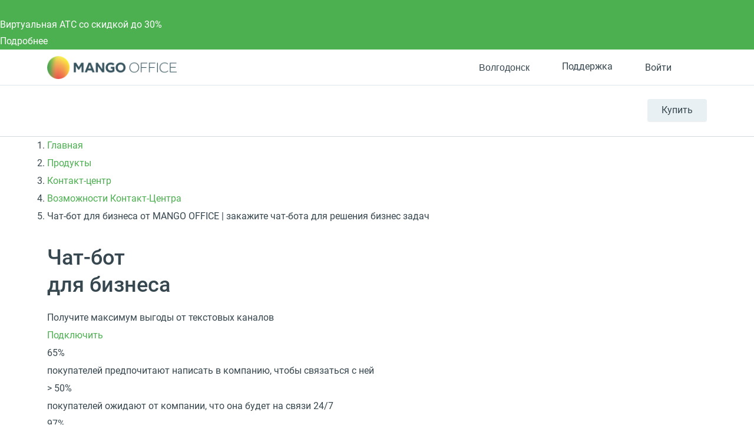

--- FILE ---
content_type: text/html; charset=UTF-8
request_url: https://volgodonsk.mango-office.ru/products/contact-center/vozmozhnosti/chat-bot/
body_size: 62121
content:
<!DOCTYPE html>
<html lang="ru">
<head prefix="og: https://ogp.me/ns#">
    <meta name="verify-reformal" content="a48884d23209d41ff6194264" />
            <meta name="viewport" content="width=device-width, initial-scale=1.0" />
            <meta name="google-site-verification" content="-cGg2XB77Pclv2MM5CVieohs7z0SlfJlLaGtrQMUUTQ" />
    <title>Чат-бот для бизнеса от MANGO&nbsp;OFFICE | закажите чат-бота для решения бизнес задач</title>
    <meta property="og:type" content="website"/><meta property="og:title" content="Чат-бот для бизнеса от MANGO&nbsp;OFFICE | закажите чат-бота для решения бизнес задач"/><meta property="og:description" content="Чат-бот для бизнеса отвечает на вопросы клиентов, внутренних сотрудников, партнеров по установленным и прописанным в программе скриптам"><meta property="og:image" content="https://volgodonsk.mango-office.ru/static_files_new/img/og_image_mango.png"/><meta property="og:url" content="https://volgodonsk.mango-office.ru/products/contact-center/vozmozhnosti/chat-bot/"/><meta property="og:locale" content="ru_RU"/>
<meta property="og:site_name" content="Mango Office"/><meta http-equiv="Content-Type" content="text/html; charset=UTF-8" />
<meta name="robots" content="index, follow" />
<meta name="description" content="Чат-бот для бизнеса отвечает на вопросы клиентов, внутренних сотрудников, партнеров по установленным и прописанным в программе скриптам" />
<link rel="canonical" href="https://www.mango-office.ru/products/contact-center/vozmozhnosti/chat-bot/" />
<style>@charset "UTF-8";div.quest-city{padding:10px 5px 15px;text-align:center;background-color:#fff5ef;border-color:#fff5ef;box-shadow:0 5px 40px rgba(1,1,1,.1);top:-12px;left:auto;right:110%}div.quest-city span{font-size:15px}div.quest-city ul{padding-top:5px;font-size:0;margin-left:0}div.quest-city li{display:inline-block;margin:0 5px}div.quest-city a{font-weight:400}div.quest-city:before{content:"";position:absolute;right:-9px;top:25px;width:0;height:0;border-top:10px solid transparent;border-left:10px solid #fff5ef;border-bottom:10px solid transparent;margin-top:-10px}.logo-desktop{position:relative;z-index:1;float:left;margin-right:15px;width:130px;height:25px;background:url(/static_files_new/img/logo-s.png) left center no-repeat;background-size:contain}.header{min-height:69px;line-height:28px;visibility:visible;border-bottom:1px solid #d2dade;background:#fff;width:100%!important;z-index:50}.header a{color:#37474f}.header-support{height:28px;line-height:28px}.header-support svg{fill:none!important;stroke:#607D8B}.header-support:hover{color:#4caf50}.header-support:hover svg{stroke:#4CAF50}.header .hide-menu .search-btn{display:none}.header .hide-menu .nav-inner{top:0}.header .hide-menu .nav{min-height:auto}.header .hide-menu .nav-with-submenu{min-height:44px}.header .hide-menu .nav_item:not(.active){display:none}.header .header-btn{display:inline-block;border-radius:4px;transition:.15s ease-out;white-space:nowrap;background:#e8f0f4;box-shadow:0 1px 1px 0 rgba(0,0,0,.07);font-size:16px;line-height:38px;padding:0 24px}.header .header-btn-wrap{float:right;margin-top:23px;position:relative;z-index:1}.header .header-btn:hover{background:#4caf50;color:#fff}.header .phone-mob{float:right;font-size:32px;margin-top:25px}.header .nav-trigger{float:right;margin-top:25px;margin-right:25px}.header .header-dt-top{padding:7px 0;font-size:13px;border-bottom:1px solid #dee8ee}.header .ml{margin-left:24px}.header .basket[data-counter="0"]{cursor:default}.header .basket[data-counter="0"]:after{display:none}.header .basket[data-counter="0"].ic:hover svg{fill:#cddbe3}.header .ic{display:inline-block;position:relative;padding-left:31px;min-height:21px;vertical-align:middle;font:16px/28px Roboto,Arial,Helvetica,sans-serif}.header .ic svg{position:absolute;left:0;top:0;bottom:0;margin:auto;width:20px;height:20px;fill:#CDDBE3;transition:.15s ease-out}.header .ic:hover svg{fill:#4CAF50}.header .work-from-home{padding-left:32px}.header .work-from-home-lg{display:none}.header .work-from-home svg{left:0;top:0;bottom:0;margin:auto;width:24px;height:24px}.header .work-from-home:hover{color:#ff9800}.header_city-btn.ic{padding:0;cursor:pointer}.header_city svg{fill:transparent!important;stroke:#607D8B}.header_city.open .dropdown-menu{opacity:1;visibility:visible;z-index:999}.header_city:hover svg{stroke:#4CAF50}.header_city:hover button{color:#4caf50}.header_city .dropdown-toggle{position:relative;color:#37474f;font-size:16px;padding-left:31px;line-height:28px}.header_city .dropdown-backdrop{display:none}.header_city button{white-space:nowrap}.header .basket{position:relative;cursor:pointer}.header .basket>svg{pointer-events:none;stroke:#607d8b}.header .basket:hover>svg{stroke:#4CAF50}.header .basket:after{top:-9px;content:attr(data-counter);position:absolute;right:-2px;background:#ff5722;color:#fff;font-size:11px;line-height:18px;width:18px;text-align:center;border-radius:50%}.header .header-search-close{display:inline-block}.header .header-search-close svg{fill:#8AA4B0}.header .header-search-close:hover svg{fill:#607D8B}.header .search-with-icons .ui-search{display:none;visibility:hidden}.header-search-remove{line-height:42px;font-size:12px;padding:0 5px;right:5px;color:#90a4ae;cursor:pointer}.header-search-close{line-height:50px;right:0;width:30px;text-align:right;cursor:pointer}.header .search-btn{position:relative;left:10px;z-index:2;padding:10px;float:right;margin-top:14px;cursor:pointer}.header .search-btn:hover svg{stroke:#607D8B}.header .search-btn.active{display:none}.header .search-btn svg{stroke:#8AA4B0;width:20px;height:20px}.header .search-form{position:absolute;top:14px;left:15px;right:140px;padding-right:30px;transform:scaleX(0);transform-origin:right;transition:.15s ease-out;z-index:3}.header .search-form.active{transform:none}.header .search-form .fa-search,.header .search-form .hidden-md-up{display:none!important}.header .search-form .remove{display:none!important}.header .search-form .btn-success{width:40px;height:42px;color:transparent;font-size:0;position:absolute;left:0;top:0;padding:0;border:0;box-shadow:none}.header #header-search-input{width:100%;max-width:none;min-height:40px;padding:9px 30px 9px 40px;background:#fff}.header .process .header-search-remove{display:inline-block}@media (min-width:768px){.header .is-hidden{display:block}.header .user-auth>svg{stroke:#607d8b}.header .user-auth:hover>svg{stroke:#4CAF50}.header .user-auth:hover span.hidden-sm-down{color:#4caf50}.header .user-auth span.hidden-sm-down{max-width:75px;overflow:hidden;display:block;white-space:nowrap}.header .user-auth span.hidden-sm-down:after{content:"";position:absolute;width:40px;top:0;bottom:0;right:0;background:linear-gradient(to left,#fff,rgba(255,255,255,0))}}.header .hidden-lg-down{display:block!important}.header-auth-itm{display:block;line-height:32px;font-size:14px;text-align:left;color:#4caf50}.header-auth-itm:hover{color:#399a3d}.header-auth-itm.header-auth-itm-out{color:#cd322e}.header-auth-itm.header-auth-itm-out:hover{color:#c92c29}.header-auth-back{cursor:pointer}.user-panel_signin .is-exter-link:after{display:none}.user-panel_signin .dropdown-menu{margin:12px 0 0 0;width:250px;left:auto;right:-60px}.user-panel_signin .dropdown-menu .auth-opt-lk:after{display:none}.user-panel_signin [data-type=link]{color:inherit}.user-panel_signin svg{stroke:#607D8B}.user-panel_signin:hover svg{stroke:#4CAF50!important}.user-panel_signin:hover .hidden-sm-down{color:#4caf50}.user-panel_info .dropdown-menu{min-width:275px;margin:12px 0 0 30px;left:auto;right:-60px}.user-panel_info .dropdown-menu a:after{display:none}.user-panel_info .ui-history.wait{pointer-events:none}.user-panel_info [data-type=link]{color:inherit}.auth-opt{display:block;position:relative;line-height:40px;cursor:pointer;padding-left:32px}.auth-opt:hover{color:#4caf50}.auth-opt-login{background:url(/design_kit/site/blocks/header/img/login.svg) left center no-repeat}.auth-opt-lk{background:url(/design_kit/site/blocks/header/img/logo.svg) left center no-repeat}.auth-opt-hidden{display:none}@media (max-width:600px){.header{min-height:55px}}@media (max-width:768px){.header .header-btn-wrap{visibility:hidden}.header .search-btn{visibility:hidden}}@media (min-width:768px){.header .search-form{top:25px}.header .search-btn{margin-top:20px}}@media (min-width:1024px){.header .header-dt-top{font-size:14px;padding:10px 0}.logo-desktop{width:220px;height:40px}.header-cart-wrap{margin-right:5px}}@media (min-width:768px){.header .search-form{top:23px}.header .search-form #header-search-input{padding-left:72px}.header .search-form .btn-success{width:60px;padding:0!important;background-image:url(/design_kit/site/blocks/header/img/lens.svg);background-position:center center;background-repeat:no-repeat;padding:0;background-color:#4caf50}.header .search-form .btn-success:hover{background-color:#3d8b40}}@media (min-width:1366px){.logo-desktop{width:226px;height:42px}.header .search-form{left:16px}.header .header-dt-top{font-size:16px}.header .ic svg{width:24px;height:24px}.header .user-auth span.hidden-sm-down{max-width:120px}.header .company-phone{display:inline-block;width:142px}}.company-phone{font-family:Roboto,sans-serif}.company-phone span{color:#37474f}.company-phone:hover{color:#4caf50}.company-phone:hover span{color:inherit}.cart-dd{top:38px;right:0;z-index:99;width:320px;background:#fff;box-shadow:0 6px 28px rgba(38,50,56,.22);border-radius:4px;max-height:400px;max-height:calc(100vh - 50px);display:flex;flex-direction:column;opacity:0;pointer-events:none;transform:translateY(20px);transform-origin:top;transition:.1s ease-out}.cart-dd.active{opacity:1;pointer-events:initial;transition:.25s ease-out;transform:translateY(0)}.cart-dd ul{padding:0;margin:0}.cart-dd-top{padding:8px 16px;background:#f2f6f9;border-bottom:1px solid #8aa4b0}.cart-dd-top .ui-cross{top:0;padding:0 16px;right:0;line-height:38px;cursor:pointer}.cart-dd-top .ui-cross:hover{color:#8aa4b0}.cart-dd-body{overflow-y:auto}.cart-dd-btm{padding:16px;background:#f2f6f9}.cart-dd-itm{padding:16px 0;margin:0 16px;border-top:1px solid #8aa4b0}.cart-dd-itm:first-child{border-top:0}.cart-dd-img{width:60px;height:60px;position:relative}.cart-dd-img img{position:absolute;top:0;bottom:0;left:0;right:0;margin:auto;width:auto;height:auto;max-height:100%;max-width:100%}.cart-dd ::-webkit-scrollbar{width:4px}.cart-dd ::-webkit-scrollbar-track{background:0 0}.cart-dd ::-webkit-scrollbar-thumb{background:#8aa4b0}.cart-dd ::-webkit-scrollbar-thumb:hover{background:#607d8b}.fl{float:left}.icon--close{fill:#bac6cc;width:20px;height:20px}.bnr .bnr-slider .slick-list .bnr-item{display:none}.bnr .bnr-slider .slick-list .bnr-item:first-child{display:flex}.bnr-item{background-color:#37474f;color:#fff}.btn{display:inline-block;padding:11px 35px;font-size:16px;line-height:28px;outline:0;font-weight:400;letter-spacing:.02em;user-select:none;color:#fff;text-decoration:none;background-color:#4caf50;text-align:center}.btn--md{padding:11px 35px}.container{margin-left:auto;margin-right:auto;padding-left:15px;padding-right:15px}.container::after{content:"";display:table;clear:both}.content-head{overflow:hidden;min-height:49px;position:relative;margin-bottom:10px;margin-top:30px}.content-head_parent{display:inline-block;margin-top:14px;font-size:20px;line-height:1.25}.content-head .btn{float:right;margin-left:30px}.dropdown{position:relative}.dropdown-toggle{cursor:pointer}.dropdown-menu{position:absolute;top:100%;left:0;z-index:10;opacity:0;visibility:hidden;min-width:160px;font-size:1rem;text-align:left;list-style:none;padding:10px 15px;background-color:#fff;transform:translateY(-14px);transition:opacity .15s,visibility .15s,transform .2s;box-shadow:0 0 50px rgba(0,0,0,.1);border-radius:5px}.dropdown.open>.dropdown-menu{opacity:1;visibility:visible;transform:translateY(0);z-index:999}*,:after,:before{box-sizing:border-box}body{margin:0;overflow-x:hidden;overflow-y:auto;font:16px/30px Roboto,Arial,"Helvetica Neue",sans-serif;color:#37474f}header{visibility:hidden}@media (min-width:1367px){header{min-height:130px}}a{color:#4caf50;text-decoration:none}button,input{outline:0;border:0;padding:0;background:0 0}img{width:auto;max-width:100%}sub,sup{font-size:12px;line-height:1.1666;display:inline-block;margin-bottom:12px;vertical-align:middle}.fos_btn{display:none}h1{font-size:36px;line-height:1.3em;font-weight:500;margin:.9em 0 .5em}h2{font-size:30px;line-height:1.3em;font-weight:400;margin:.9em 0 .5em}h3{font-size:24px;line-height:1.4em;font-weight:500;margin:.9em 0 .5em}h4{font-size:20px;line-height:1.5em;font-weight:500;margin:.9em 0 .5em}h5{font-size:18px;line-height:1.5em;font-weight:500;margin:.9em 0 .5em}h6{font-size:16px;line-height:1.5em;font-weight:500;margin:.9em 0 .5em}@media (max-width:639px){.hidden-xs-down{display:none!important}}@media (max-width:1023px){.hidden-md-down{display:none!important}}.hidden-xs-up{display:none!important}@media (min-width:640px){.hidden-sm-up{display:none!important}}@media (max-width:767px){.hidden-sm-down{display:none!important}}@media (min-width:768px){.hidden-md-up{display:none!important}}@media (min-width:1024px){.hidden-lg-up{display:none!important}}@media (max-width:1365px){.hidden-lg-down{display:none!important}}@media (min-width:1366px){.hidden-xl-up{display:none!important}}.modal{display:none}.clearfix:after,.clearfix:before,.modal-footer:after,.modal-footer:before,.modal-header:after,.modal-header:before{content:" ";display:table}.clearfix:after,.modal-footer:after,.modal-header:after{clear:both}.pos-r{position:relative}.pos-a{position:absolute}.pos-f{position:fixed}@font-face{font-family:Roboto;font-style:normal;font-weight:400;font-display:swap;src:local("Roboto"),local("Roboto-Regular"),url(/design_kit/site/fonts/roboto/400/cyr-ext.woff2) format("woff2");unicode-range:U+0460-052F,U+1C80-1C88,U+20B4,U+2DE0-2DFF,U+A640-A69F,U+FE2E-FE2F}@font-face{font-family:Roboto;font-style:normal;font-weight:400;font-display:swap;src:local("Roboto"),local("Roboto-Regular"),url(/design_kit/site/fonts/roboto/400/cyr.woff2) format("woff2");unicode-range:U+0400-045F,U+0490-0491,U+04B0-04B1,U+2116}@font-face{font-family:Roboto;font-style:normal;font-weight:400;font-display:swap;src:local("Roboto"),local("Roboto-Regular"),url(/design_kit/site/fonts/roboto/400/lat-ext.woff2) format("woff2");unicode-range:U+0100-024F,U+0259,U+1E00-1EFF,U+2020,U+20A0-20AB,U+20AD-20CF,U+2113,U+2C60-2C7F,U+A720-A7FF}@font-face{font-family:Roboto;font-style:normal;font-weight:400;font-display:swap;src:local("Roboto"),local("Roboto-Regular"),url(/design_kit/site/fonts/roboto/400/lat.woff2) format("woff2");unicode-range:U+0000-00FF,U+0131,U+0152-0153,U+02BB-02BC,U+02C6,U+02DA,U+02DC,U+2000-206F,U+2074,U+20AC,U+2122,U+2191,U+2193,U+2212,U+2215,U+FEFF,U+FFFD}@font-face{font-family:Roboto;font-style:normal;font-weight:500;font-display:swap;src:local("Roboto Medium"),local("Roboto-Medium"),url(/design_kit/site/fonts/roboto/500/cyr-ext.woff2) format("woff2");unicode-range:U+0460-052F,U+1C80-1C88,U+20B4,U+2DE0-2DFF,U+A640-A69F,U+FE2E-FE2F}@font-face{font-family:Roboto;font-style:normal;font-weight:500;font-display:swap;src:local("Roboto Medium"),local("Roboto-Medium"),url(/design_kit/site/fonts/roboto/500/cyr.woff2) format("woff2");unicode-range:U+0400-045F,U+0490-0491,U+04B0-04B1,U+2116}@font-face{font-family:Roboto;font-style:normal;font-weight:500;font-display:swap;src:local("Roboto Medium"),local("Roboto-Medium"),url(/design_kit/site/fonts/roboto/500/lat-ext.woff2) format("woff2");unicode-range:U+0100-024F,U+0259,U+1E00-1EFF,U+2020,U+20A0-20AB,U+20AD-20CF,U+2113,U+2C60-2C7F,U+A720-A7FF}@font-face{font-family:Roboto;font-style:normal;font-weight:500;font-display:swap;src:local("Roboto Medium"),local("Roboto-Medium"),url(/design_kit/site/fonts/roboto/500/lat.woff2) format("woff2");unicode-range:U+0000-00FF,U+0131,U+0152-0153,U+02BB-02BC,U+02C6,U+02DA,U+02DC,U+2000-206F,U+2074,U+20AC,U+2122,U+2191,U+2193,U+2212,U+2215,U+FEFF,U+FFFD}@font-face{font-family:Roboto;font-style:normal;font-weight:700;font-display:swap;src:local("Roboto Bold"),local("Roboto-Bold"),url(/design_kit/site/fonts/roboto/700/cyr-ext.woff2) format("woff2");unicode-range:U+0460-052F,U+1C80-1C88,U+20B4,U+2DE0-2DFF,U+A640-A69F,U+FE2E-FE2F}@font-face{font-family:Roboto;font-style:normal;font-weight:700;font-display:swap;src:local("Roboto Bold"),local("Roboto-Bold"),url(/design_kit/site/fonts/roboto/700/cyr.woff2) format("woff2");unicode-range:U+0400-045F,U+0490-0491,U+04B0-04B1,U+2116}@font-face{font-family:Roboto;font-style:normal;font-weight:700;font-display:swap;src:local("Roboto Bold"),local("Roboto-Bold"),url(/design_kit/site/fonts/roboto/700/lat-ext.woff2) format("woff2");unicode-range:U+0100-024F,U+0259,U+1E00-1EFF,U+2020,U+20A0-20AB,U+20AD-20CF,U+2113,U+2C60-2C7F,U+A720-A7FF}@font-face{font-family:Roboto;font-style:normal;font-weight:700;font-display:swap;src:local("Roboto Bold"),local("Roboto-Bold"),url(/design_kit/site/fonts/roboto/700/lat.woff2) format("woff2");unicode-range:U+0000-00FF,U+0131,U+0152-0153,U+02BB-02BC,U+02C6,U+02DA,U+02DC,U+2000-206F,U+2074,U+20AC,U+2122,U+2191,U+2193,U+2212,U+2215,U+FEFF,U+FFFD}@font-face{font-family:Montserrat;font-style:normal;font-weight:700;src:local("Montserrat"),url(/design_kit/site/fonts/montserrat/ce.woff2) format("woff2");unicode-range:U+0460-052F,U+1C80-1C88,U+20B4,U+2DE0-2DFF,U+A640-A69F,U+FE2E-FE2F}@font-face{font-family:Montserrat;font-style:normal;font-weight:700;src:local("Montserrat"),url(/design_kit/site/fonts/montserrat/c.woff2) format("woff2");unicode-range:U+0301,U+0400-045F,U+0490-0491,U+04B0-04B1,U+2116}@font-face{font-family:Montserrat;font-style:normal;font-weight:700;src:local("Montserrat"),url(/design_kit/site/fonts/montserrat/le.woff2) format("woff2");unicode-range:U+0100-024F,U+0259,U+1E00-1EFF,U+2020,U+20A0-20AB,U+20AD-20CF,U+2113,U+2C60-2C7F,U+A720-A7FF}@font-face{font-family:Montserrat;font-style:normal;font-weight:700;src:local("Montserrat"),url(/design_kit/site/fonts/montserrat/l.woff2) format("woff2");unicode-range:U+0000-00FF,U+0131,U+0152-0153,U+02BB-02BC,U+02C6,U+02DA,U+02DC,U+2000-206F,U+2074,U+20AC,U+2122,U+2191,U+2193,U+2212,U+2215,U+FEFF,U+FFFD}.sticky-panel{visibility:hidden;height:0;transform:translateY(-100%)}@media (max-width:600px){.sticky-panel{transform:translateY(-200%)}}.va-middle{vertical-align:middle}.v-centered{align-items:center}.flx{display:flex}.h-centered{justify-content:center}.flx-bottom{align-self:flex-end}.grow{flex-grow:1}.oh{overflow:hidden}.t-center{text-align:center}.bold{font-weight:700}.hide{display:none!important}.m-ui .arcticmodal-container .container,.m-ui .main .container,.m-ui .ui-slider-page .container,body .container{padding:0 16px;margin:0 auto;max-width:536px}@media (min-width:768px){.m-ui .arcticmodal-container .container,.m-ui .main .container,.m-ui .ui-slider-page .container,body .container{max-width:922px}}@media (min-width:1152px){.m-ui .arcticmodal-container .container,.m-ui .main .container,.m-ui .ui-slider-page .container,body .container{max-width:1152px}}
@charset "UTF-8";@media (min-width:1367px){.nav{min-height:53px}.nav-with-submenu{min-height:102px}}.nav-overlay{visibility:hidden}body .active .nav-inner{display:block}.m-ui .nav{margin-top:0;height:86px;font-size:13px}.m-ui .nav a{color:#37474f}.m-ui .nav.nav-inner-show{margin-bottom:44px}.m-ui .nav_item{display:inline-block;vertical-align:top;margin:28px 12px 0 0;float:left;font-size:12px}.m-ui .nav_item_hamburger{display:none;width:40px;height:40px;left:0;top:0;bottom:0;margin:auto}.m-ui .nav_item_hamburger svg{display:none;width:40px;height:40px}.m-ui .nav_item_hamburger svg.nav_hamburger{display:block}.m-ui .nav_item_hamburger .nav_item-link{position:relative;height:60px}.m-ui .nav_item_hamburger .nav_item-link:hover .nav_item_more{display:block}.m-ui .nav_item_hamburger .nav_item-link:hover svg.nav_hamburger{display:none}.m-ui .nav_item_hamburger .nav_item-link:hover svg.nav_hamburger-active{display:block}.m-ui .nav_item_more{display:none;width:230px;background:#fff;box-shadow:0 4px 30px rgba(0,0,0,.16);border-radius:5px;z-index:50;left:0;top:55px;padding:7px 0}.m-ui .nav_item_more a{padding:3px 16px;white-space:nowrap}.m-ui .nav_item_more a:hover{color:#4caf50}.m-ui .nav_item_more-toggle{position:relative}.m-ui .nav_item_more-toggle i{position:absolute;right:16px;top:9px}.m-ui .nav_item_more-toggle.active{border-color:transparent}.m-ui .nav_item_more-toggle.active i{transform:rotate(180deg)}.m-ui .nav_item_more-links{padding-left:16px;display:none}.m-ui .nav_item_more-links.active{display:block}.m-ui .nav_item_more-links a{padding:0 16px;font-size:.9em;white-space:normal}.m-ui .nav_item-link>a{display:block;line-height:28px;font-weight:700;position:relative;font-size:13px}.m-ui .nav_item-link.active>a{color:#4caf50}.m-ui .nav_item-link.active .nav-dd-wrap{opacity:1;visibility:visible;transition:opacity .3s,visibility .3s;z-index:100}.m-ui .nav-padding{padding:0 15px}.m-ui .nav-dd{background:#fff;display:flex;width:100%;box-shadow:0 0 50px rgba(0,0,0,.1);line-height:24px}.m-ui .nav-dd-wrap{padding-top:32px;position:absolute;top:52px;right:0;z-index:3;opacity:0;visibility:hidden;transition:opacity .1s,visibility .1s;max-width:1160px;margin-left:auto;margin-right:auto;width:100%;left:50%;transform:translateX(-50%)}.m-ui .nav-dd>.flx{padding-right:25px;background:#fff}.m-ui .nav-dd .btn{font-size:16px;margin-left:25px;vertical-align:middle;color:#333!important;background:#fff;border:1px solid #4caf50;transition:none}.m-ui .nav-dd .btn:active,.m-ui .nav-dd .btn:focus,.m-ui .nav-dd .btn:hover{background:#4caf50;border-color:transparent;color:#fff!important}.m-ui .nav-simple{margin-bottom:25px}.m-ui .nav-simple a{display:block;margin-bottom:5px}.m-ui .nav-simple a:hover{text-decoration:underline}.m-ui .nav-title-bordered{border-top:3px solid #e5edf3;padding-top:15px}.m-ui .nav-with-submenu{min-height:134px}.m-ui .nav-inner{z-index:0;position:absolute;width:0;height:0;left:-1000px;display:none;top:86px}.m-ui .nav-inner .nav-inner-content{float:left;box-sizing:content-box;width:100vw;position:relative;padding-left:1000px;background:#e8f0f4}.m-ui .nav-inner .nav-inner-content>.container{margin:0;width:100vw;padding:0;box-sizing:content-box;height:0}.m-ui .nav-inner_list{font-size:0;float:left}.m-ui .nav-inner_item{display:inline-block;vertical-align:top;margin-right:15px}.m-ui .nav-inner_item>a{display:block;font-size:14px;color:#44545c;text-decoration:none;transition:color .14s}.m-ui .nav-inner_item>a:hover{color:#afbbc1}.m-ui .nav-inner_item>a{padding:10px 0}.m-ui .nav-inner_item.active>a{color:#8aa4b0}.m-ui .nav-inner_item.active>a:hover{color:#8aa4b0}.m-ui .nav-inner_item--inside>a{position:relative;padding-right:15px}.m-ui .nav-dropdown-mobile{display:none}.m-ui .nav-tbs{flex-flow:row wrap}.m-ui .nav-tbs-wrap{display:flex;width:100%;background:#f4f7f9;box-shadow:inset 0 -1px 1px 0 #e5edf3}.m-ui .nav-tbs-wrap a{flex-grow:1;font-size:12px;font-weight:700;text-align:center;display:block;padding:8px 0;border-right:1px solid #e5edf3}.m-ui .nav-tbs-wrap a.active{background:#fff}.m-ui .nav-tb{width:100%;display:none;background:#fff;padding:15px 25px 0;min-height:220px}.m-ui .nav-tb.active{display:block}.m-ui .nav-row{display:flex;width:100%}.m-ui .nav-list{padding:0 15px;margin:9px 0 0;width:33.3333%;line-height:20px}.m-ui .nav-list a{display:block;color:#607d8b;margin:2px 0}.m-ui .nav-list a:hover{color:#37474f}.m-ui .nav-list svg{flex-shrink:0;margin-right:10px;width:40px;height:40px}.m-ui .nav-list small{color:#90a4ae;font-size:12px;line-height:18px;font-weight:400}.m-ui .nav-h2{font-size:16px;line-height:30px;margin-bottom:20px;vertical-align:middle}.m-ui .nav-btm{border-top:1px solid #e5edf3;padding:10px 25px;margin:15px -25px 0}.m-ui .nav-btm a{margin-right:10px;color:#607d8b}.m-ui .nav-btm a:hover{color:#37474f}.m-ui .nav-banner{float:right;overflow:hidden;max-width:325px;margin-top:30px;position:relative}.m-ui .nav-banner_text{background-color:#2b3a43;display:block;font-size:18px;padding:10px 12px 10px 22px;color:#fff;line-height:1.3888;position:absolute;left:0;right:0;bottom:0}.m-ui .nav-banner .label-special{display:inline-block}.m-ui .nav-info{float:right;max-width:325px;font-size:13px;line-height:1;clear:both;padding-top:21px}.m-ui .nav-info b{font-size:15px}.m-ui .nav-info a{font-size:14px;color:#0086cf}@media (min-width:1024px){.m-ui .nav_item{font-size:15px;margin:28px 0 0 0;padding-right:24px}.m-ui .nav_item-link>a{font-size:15px}.m-ui .nav-tbs>a{border-top:3px solid transparent;font-size:14px}.m-ui .nav-tbs>a.active{border-top-color:#4caf50}.m-ui .nav-h2{font-size:20px}}@media (min-width:1366px){.m-ui .nav_item-link{font-size:16px}.m-ui .nav_item-link>a{font-size:18px}}.m-ui .nav-tbs>a.active:nth-child(2){border-top-color:#1e88e5}.m-ui .nav-tb:nth-of-type(2) .btn.outline{border-color:#1e88e5}.m-ui .nav-tb:nth-of-type(2) .btn.outline:active,.m-ui .nav-tb:nth-of-type(2) .btn.outline:focus,.m-ui .nav-tb:nth-of-type(2) .btn.outline:hover{background:#1e88e5}.m-ui .nav-tb:nth-of-type(2) .nav-cute,.m-ui .nav-tb:nth-of-type(2) .nav-cute:hover{color:#1e88e5}.m-ui .nav-tbs>a.active:nth-child(3){border-top-color:#ff5722}.m-ui .nav-tb:nth-of-type(3) .btn.outline{border-color:#ff5722}.m-ui .nav-tb:nth-of-type(3) .btn.outline:active,.m-ui .nav-tb:nth-of-type(3) .btn.outline:focus,.m-ui .nav-tb:nth-of-type(3) .btn.outline:hover{background:#ff5722}.m-ui .nav-tb:nth-of-type(3) .nav-cute,.m-ui .nav-tb:nth-of-type(3) .nav-cute:hover{color:#ff5722}.m-ui .nav-tbs>a.active:nth-child(4){border-top-color:#9c27b0}.m-ui .nav-tb:nth-of-type(4) .btn.outline{border-color:#9c27b0}.m-ui .nav-tb:nth-of-type(4) .btn.outline:active,.m-ui .nav-tb:nth-of-type(4) .btn.outline:focus,.m-ui .nav-tb:nth-of-type(4) .btn.outline:hover{background:#9c27b0}.m-ui .nav-tb:nth-of-type(4) .nav-cute,.m-ui .nav-tb:nth-of-type(4) .nav-cute:hover{color:#9c27b0}.m-ui .nav>.nav_item:nth-child(2) .nav-tbs-wrap a{max-width:255px;border-top:3px solid #3f51b5}.m-ui .nav>.nav_item:nth-child(2) .nav-h2{display:none}.m-ui .nav>.nav_item:nth-child(2) .nav-list{display:flex;position:relative;flex-direction:column;line-height:25px;margin-bottom:30px}.m-ui .nav>.nav_item:nth-child(2) .nav-list:before{content:"";position:absolute;right:9px;top:0;bottom:0;width:1px;background:#e5edf3}.m-ui .nav>.nav_item:nth-child(2) .nav-list:nth-child(3n+3):before{display:none}.m-ui .nav>.nav_item:nth-child(2) .nav-list:nth-child(n+4){margin-top:30px}.m-ui .nav>.nav_item:nth-child(2) .nav-list:nth-child(n+4):after{content:"";position:absolute;left:15px;right:-15px;top:-31px;height:1px;background:#e5edf3}.m-ui .nav>.nav_item:nth-child(2) .nav-list:nth-child(n+6):after{right:24px}.m-ui .nav>.nav_item:nth-child(2) .nav-list.bg-palegrey{width:100%;padding:16px 24px 11px;font-size:12px;line-height:25px}.m-ui .nav>.nav_item:nth-child(2) .nav-list.bg-palegrey:after,.m-ui .nav>.nav_item:nth-child(2) .nav-list.bg-palegrey:before{display:none}.m-ui .nav>.nav_item:nth-child(2) .nav-list.bg-palegrey b{margin-bottom:6px}.m-ui .nav>.nav_item:nth-child(2) .nav-list .bold{height:50px;display:flex;align-items:center}.m-ui .nav>.nav_item:nth-child(2) .nav-list .btn{margin:8px 0 8px;border-color:#3f51b5}.m-ui .nav>.nav_item:nth-child(2) .nav-list .btn:active,.m-ui .nav>.nav_item:nth-child(2) .nav-list .btn:focus,.m-ui .nav>.nav_item:nth-child(2) .nav-list .btn:hover{background-color:#3f51b5}@media (min-width:1024px){.m-ui .nav-tbs-wrap a{font-size:14px}.m-ui .nav>.nav_item:nth-child(2) .nav-list{line-height:28px}.m-ui .nav>.nav_item:nth-child(2) .nav-list a{font-size:14px;line-height:25px;margin:8px 0}.m-ui .nav>.nav_item:nth-child(2) .nav-list .btn{line-height:28px}.m-ui .nav>.nav_item:nth-child(2) .nav-list.bg-palegrey{font-size:14px;line-height:25px}.m-ui .nav>.nav_item:nth-child(2) .nav-list.bg-palegrey a{margin:4px 0}.m-ui .nav>.nav_item:nth-child(2) .bold{height:56px}}@media (min-width:1366px){.m-ui .nav-tb{padding:15px 48px 0}.m-ui .nav-btm{margin:15px -48px 0;padding:16px 48px}.m-ui .nav-btn{padding:12px 0}.m-ui .nav_item-link{font-size:16px}}.m-ui .has-hamburger{padding-left:60px}.m-ui .has-hamburger .nav_item_hamburger{display:block}.m-ui .hamburger-link{display:block}.m-ui .hamburger-link.invis{display:none}.m-ui .nav_item.invis{opacity:0;height:0;pointer-events:none;margin:0}</style>
<script nonce="dcd536705c8f687b33896737f410469a" data-skip-moving="true">(function(w, d, n) {var cl = "bx-core";var ht = d.documentElement;var htc = ht ? ht.className : undefined;if (htc === undefined || htc.indexOf(cl) !== -1){return;}var ua = n.userAgent;if (/(iPad;)|(iPhone;)/i.test(ua)){cl += " bx-ios";}else if (/Windows/i.test(ua)){cl += ' bx-win';}else if (/Macintosh/i.test(ua)){cl += " bx-mac";}else if (/Linux/i.test(ua) && !/Android/i.test(ua)){cl += " bx-linux";}else if (/Android/i.test(ua)){cl += " bx-android";}cl += (/(ipad|iphone|android|mobile|touch)/i.test(ua) ? " bx-touch" : " bx-no-touch");cl += w.devicePixelRatio && w.devicePixelRatio >= 2? " bx-retina": " bx-no-retina";if (/AppleWebKit/.test(ua)){cl += " bx-chrome";}else if (/Opera/.test(ua)){cl += " bx-opera";}else if (/Firefox/.test(ua)){cl += " bx-firefox";}ht.className = htc ? htc + " " + cl : cl;})(window, document, navigator);</script>


<link href="/bitrix/cache/css/s1/mango_ru/page_2c2be3b5254124aa3425c91e94de2a6e/page_2c2be3b5254124aa3425c91e94de2a6e_v1.css?1768206232163580" type="text/css"  rel="stylesheet" />
<link href="/bitrix/cache/css/s1/mango_ru/template_5172a70c51da2e4c99546073fb8012ad/template_5172a70c51da2e4c99546073fb8012ad_v1.css?176820598687556" type="text/css"  data-template-style="true" rel="stylesheet" />







        <!-- Yandex.Metrika counter -->
        <script nonce="dcd536705c8f687b33896737f410469a" type="text/javascript" data-skip-moving="true">
            (function(m,e,t,r,i,k,a){
                m[i]=m[i]||function(){(m[i].a=m[i].a||[]).push(arguments)};
                m[i].l=1*new Date();
                for (var j = 0; j < document.scripts.length; j++) {if (document.scripts[j].src === r) { return; }}
                k=e.createElement(t),a=e.getElementsByTagName(t)[0],k.async=1,k.src=r,a.parentNode.insertBefore(k,a)
            })(window, document,'script','https://mc.yandex.ru/metrika/tag.js?id=38626195', 'ym');

            ym('38626195', 'init', {
                ssr: true,
                webvisor: true,
                clickmap: true,
                ecommerce: "dataLayer",
                accurateTrackBounce: true,
                trackLinks: true
            });
        </script>
        <noscript><div><img src="https://mc.yandex.ru/watch/38626195" style="position:absolute; left:-9999px;" alt="" /></div></noscript>
        <!-- /Yandex.Metrika counter -->
    <link rel="icon" href="https://www.mango-office.ru/favicon.ico" type="image/x-icon">
    
    <link rel="preconnect" href="https://mc.yandex.ru" />
    <link rel="preconnect" href="https://widgets.mango-office.ru" />
                <script nonce="dcd536705c8f687b33896737f410469a"
                    src="https://browser.sentry-cdn.com/9.18.0/bundle.tracing.min.js"
                    integrity="sha384-oCdDUQ/+Aj0VJ9fi4jeZTENsQ35fqB7UuVtGKNxY6Q+eI25KAXKVab5ulE3IygL4"
                    crossorigin="anonymous"
                    data-skip-moving="true"
                    data-lazy="no"
            ></script>
                        </head>
<body class="m-ui" itemscope itemtype="https://schema.org/WebPage">
    <header class="header m-ui js-header" id="header">
                    <div>
                <div class="desktop-header-notification" style="background: #4caf50;">
            <img class="desktop-header-notification__icon" src="https://cdn.mango-office.ru/project-im/mango_files/a57/a57bb343c4f36d3bf8c5b1edc27af27b/vats_desktop.png" loading="lazy" alt="">
                <div class="desktop-header-notification__text" style="color: #fff;">
            Виртуальная АТС со&nbsp;скидкой до&nbsp;30%        </div>
                <a class="desktop-header-notification__link" href="/promo-page/vats-vygoda/" style="color: #fff;" data-trigger-event-name="clickServicesCybersecurity">
            Подробнее        </a>
    </div>
            </div>
                        <div class="header-dt-top">
            <div class="container">
                <div class="flx v-centered">
                    <div class="grow">
                        <a href="/" class="js-socnet-feedback logo logo-desktop"></a>
                    </div>
                    <div class="flx h-centered">
                        <div class="flx">
                            <a        style="text-decoration: none;"
        href="tel:88005555522"
        class="company-phone bold ml"
        data-trigger-event-name="company_phone">
</a>                            <div class="ml">
                                <div class="header_city js-header-city-select dropdown">
    <div class="ic header_city-btn">
        <svg class="quest-city-icon pos-a">
        <use xlink:href="#icon--pin"></use>
    </svg>
            <button                class="dropdown-toggle"
                id="dLabel"
                type="button"
                aria-haspopup="true"
                aria-expanded="false"
                data-toggle="modal"
                data-target="#modalLocation"
        >
            Волгодонск        </button>
        <i data-toggle="dropdown" class="js-city-question-init"></i>
        <div class="quest-city dropdown-menu js-are-you-in-moscow" aria-labelledby="dLabel">
            <span class="nowrap">Вы в Волгодонске?</span>
            <ul class="m-ui">
                <li>
                    <a                        data-type="link"
                        class="btn green sm js-region-confirm--yes"
                    >Да</a>
                </li>

                <li><a                        data-type="link"
                        class="btn gray outline sm js-region-confirm--no"
                        data-toggle="modal"
                        data-target="#modalLocation"
                    >Нет</a>
                </li>
            </ul>
        </div>
            </div>

</div>                            </div>
                            <a href="https://www.mango-office.ru/support/" class="ml ic header-support">
                                <svg>
                                    <use xlink:href="#icon--quest"></use>
                                </svg>
                                Поддержка
                            </a>
                        </div>
                    </div>
                    <!--'start_frame_cache_header_auth'-->                    <div class="ml user-panel_signin js-user-panel_signin dropdown">
                        <span data-type="link"
                              class="ic user-signin js-user-dropdown-toggle dropdown-toggle"
                              id="userSignIn">
                            <svg>
                                <use xlink:href="#icon--user"></use>
                            </svg>
                            <span class="hidden-sm-down">Войти</span>
                            <span class="hidden-md-up">Войти</span>
                        </span>
                        <div class="dropdown-menu js-dropdown_user_popup">
                            <div class="js-header-auth">
    <div class="fs-sm js-auth-opts">
        <a                class="js-lk-link auth-opt auth-opt-lk"
                href="https://lk.mango-office.ru"
                data-trigger-event-name="lk"
        >Перейти в личный кабинет</a>
        <div                class="auth-opt auth-opt-login js-auth-opt-shop"
                data-trigger-event-name="header_auth_site"
        >Войти в интернет-магазин</div>
    </div>
    <form class="mt-xs mb-1 js-auth-form auth-opt-hidden" method="POST" id="header-login-form">
        <input type="hidden" name="AUTH_FORM" value="Y">
        <input type="hidden" name="TYPE" value="AUTH">
        <input type="hidden" name="HEADER" value="Y">
                <input type="hidden" name="auth-type" value="mo">
        <input type="hidden" name="submitok" value="Войти">
        <span class="js-auth-back header-auth-back fs-xs mb-1 inline-block"><i class="ui ui-arr-left va-middle"></i> <span class="dashed va-middle">Назад</span></span>
        <div class="mb-1">Войти в интернет-магазин</div>
        <div class="js-form-group form-group mt-xs">
            <label>
                <span class="fs-sm mb-xs text-black">Лицевой счет</span>
                <input type="text" name="USER_LOGIN" maxlength="255" class="sm js-required" value=""/>
            </label>
        </div>
        <div class="js-form-group form-group mt-1">
            <label>
                <span class="fs-sm mb-xs text-black">Пароль</span>
                <input type="password" name="USER_PASSWORD" maxlength="255" class="sm js-required"  value=""/>
            </label>
        </div>
        <div class="buttons mt-1 text-right">
            <button type="button" class="btn sm fl js-auth-submit">Войти</button>
            <a href="https://lk.mango-office.ru/auth/recover-password-account" class="dashed link-repass fs-sm">Забыли пароль?</a>
            <input type="hidden" value="Y" name="USER_REMEMBER">
        </div>
    </form>
</div>
                            </div>
                    </div>
                    <!--'end_frame_cache_header_auth'-->
                    <div class="ml header-cart-wrap js-top-cart pos-r">
                        <!--'start_frame_cache_jEjeba'-->    <span data-counter="0" class="basket ic js-header-cart-trigger">
        <svg>
            <use xlink:href="#icon--cart"></use>
        </svg>
    </span>
<!--'end_frame_cache_jEjeba'-->                    </div>

                </div>
            </div>
        </div>
        
                    <div class="container pos-r">
                                    <div class="ml header-btn-wrap">
                        <a
                                href="/products/"
                                class="header-btn js-header-buy"                                data-trigger-event-name="button_buy_header"
                        >Купить</a>
                    </div>
                    <span class="js-open-mobile-search search-btn">
                        <svg>
                            <use xlink:href="#icon--search"></use>
                        </svg>
                    </span>
                    <nav class="js-menu-container nav is-hidden">
                        <div class="search-form margin-bottom-30" itemscope itemtype="https://schema.org/WebSite">
        <form itemprop="potentialAction" itemscope itemtype="https://schema.org/SearchAction" action="/search/" class="js-search-form">
            <span class="header-search-close pos-a is-hidden">
                <svg class="icon--close">
                    <use xmlns:xlink="http://www.w3.org/1999/xlink" xlink:href="#icon--close"></use>
                </svg>
            </span>
            <div id="header-search" class="search-with-icons js-search-container">
                <span class="js-remove-string pos-a is-hidden header-search-remove">Очистить</span>
                <i class="ui ui-search pos-a text-gray"></i>
                <meta itemprop="target" content="https://volgodonsk.mango-office.ru/search/?q={q}"/>
                <input itemprop="query"
                       id="header-search-input"
                       type="text"
                       name="q"
                       value=""
                       autocomplete="off"
                       class="input js-search-input"
                       placeholder="Что вы ищете?" required>
                <i class="remove js-remove-string">
                    <svg class="icon icon--close">
                        <use xmlns:xlink="http://www.w3.org/1999/xlink" xlink:href="#icon--close"></use>
                    </svg>
                </i>
                                <button class="btn btn-success btn--md support-search-btn js-support-search-btn" type="button" data-link="">Найти</button>
            </div>
            <input type="hidden" class="js-search-where-input" name="where" data-page-id="" value="0">
            <input type="hidden" class="js-search-page-id" name="page_id" value="">
                            <div class="bx_searche search-popular-queries js-search-popular-queries">
                    <div class="bx_item_block">
                        <div class="search-popular">Популярные запросы</div>
                                                    <div class="bx_item_element">
                                <a href="/products/ip-telefoniya/" class="search-panel-link">
                                    IP-Телефония                                </a>
                            </div>
                                                        <div class="bx_item_element">
                                <a href="/products/virtualnaya_ats/vozmozhnosti/golosovoe-menyu-ivr/" class="search-panel-link">
                                    Голосовое приветствие и меню                                </a>
                            </div>
                                                        <div class="bx_item_element">
                                <a href="/products/virtualnaya_ats/vozmozhnosti/raspredelenie-zvonkov/" class="search-panel-link">
                                    Распределение вызовов                                </a>
                            </div>
                                                        <div class="bx_item_element">
                                <a href="https://www.mango-office.ru/support/tsentr_obrabotki_vyzovov/bystryy_start_tsov/razdel_biznes_analitika/" class="search-panel-link">
                                    Бизнес-аналитика                                </a>
                            </div>
                                                        <div class="bx_item_element">
                                <a href="https://www.mango-office.ru/support/virtualnaya_ats/rukovodstvo_polzovatelya/speech_analytics/" class="search-panel-link">
                                    Речевая аналитика                                </a>
                            </div>
                                                        <div class="bx_item_element">
                                <a href="/customers/edo/" class="search-panel-link">
                                    Электронный документооборот                                </a>
                            </div>
                                                    <div style="clear:both;"></div>
                    </div>
                </div>
                        </form>
    </div>
                        </nav>
                            </div>
            </header>
        <div class="breadcrumbs">
        <ol class="container" itemscope itemtype="https://schema.org/BreadcrumbList">
                                <li itemprop="itemListElement" itemscope itemtype="https://schema.org/ListItem">
                        <a itemprop="item"
                           href="/"> <span itemprop="name">Главная</span></a>
                        <meta itemprop="position" content="2"/>
                                                    <svg width="6" height="6" viewBox="0 0 6 6" fill="none" xmlns="http://www.w3.org/2000/svg">
                                <use xlink:href="#icon--circle"></use>
                            </svg>
                                                </li>
                                        <li itemprop="itemListElement" itemscope itemtype="https://schema.org/ListItem">
                        <a itemprop="item"
                           href="/products/"> <span itemprop="name">Продукты</span></a>
                        <meta itemprop="position" content="3"/>
                                                    <svg width="6" height="6" viewBox="0 0 6 6" fill="none" xmlns="http://www.w3.org/2000/svg">
                                <use xlink:href="#icon--circle"></use>
                            </svg>
                                                </li>
                                        <li itemprop="itemListElement" itemscope itemtype="https://schema.org/ListItem">
                        <a itemprop="item"
                           href="/products/contact-center/"> <span itemprop="name">Контакт-центр</span></a>
                        <meta itemprop="position" content="4"/>
                                                    <svg width="6" height="6" viewBox="0 0 6 6" fill="none" xmlns="http://www.w3.org/2000/svg">
                                <use xlink:href="#icon--circle"></use>
                            </svg>
                                                </li>
                                        <li itemprop="itemListElement" itemscope itemtype="https://schema.org/ListItem">
                        <a itemprop="item"
                           href="/products/contact-center/vozmozhnosti/"> <span itemprop="name">Возможности Контакт-Центра</span></a>
                        <meta itemprop="position" content="5"/>
                                                    <svg width="6" height="6" viewBox="0 0 6 6" fill="none" xmlns="http://www.w3.org/2000/svg">
                                <use xlink:href="#icon--circle"></use>
                            </svg>
                                                </li>
                                        <li>Чат-бот для бизнеса от MANGO OFFICE | закажите чат-бота для решения бизнес задач</li>
                                            </ol>
    </div>
    <div class="top-panel-error animated js-error-container fixed" style="display: none">
    <div class="container js-error-container-text"></div>
    <a href="#" class="close-btn js-error-container-close">
        <i class="ui ui-cross"></i>
    </a>
</div>
<main class="main dtop">
    <!--'start_frame_cache_additional_communication_mini_banner'--><!--'end_frame_cache_additional_communication_mini_banner'--><div class="main_inner">    <div class="sticky-panel">
        <div class="container flx v-centered">
                            <div class="sticky-panel-nav grow js-sticky-nav">
                    <div class="sticky-panel-breadcrumbs">
                        <div class="sticky-panel-ul">
                                    <div>
            <a class="js-product-navigation-start-item" href="/products/">
                <span>Продукты</span>
            </a>
        </div>
                <div><i class="ui ui-arr-right"></i></div>
        <div>
            <a href="/products/contact-center/cov/">
                <span>Контакт-центр</span>
            </a>
        </div>
                    <div><i class="ui ui-arr-right"></i></div>
            <div class="parent">
                <a href="/products/contact-center/vozmozhnosti/">
                    <span>Возможности контакт-центра</span>
                </a>
                                    <div class="sticky-panel-dropdown">
                        <ul class="sticky-panel-scroll">
                                                            <li>
                                    <a href="/products/contact-center/">Контакт-центр</a>
                                </li>
                                                                <li>
                                    <a href="/products/contact-center/kak-nachat/">Как начать пользоваться?</a>
                                </li>
                                                                <li>
                                    <a href="/products/contact-center/resheniya/">Решения</a>
                                </li>
                                                                <li>
                                    <a href="https://www.mango-office.ru/support/tsentr_obrabotki_vyzovov/">Поддержка</a>
                                </li>
                                                                <li>
                                    <a href="/products/contact-center/tariffs/">Стоимость</a>
                                </li>
                                                        </ul>
                    </div>
                                </div>
                                        <div class="js-dots-wrap inline sticky-panel-dots-wrap staggered">
                                <div class="pos-r inline js-panel-pages">
                                    <ul class="sticky-panel-dots js-panel-dots"></ul>
                                    <i class="ui ui-arr-down js-panel-dots-toggle panel-dots-toggle" style="display: none"></i>
                                    <ul class="sticky-panel-sections js-panel-sections pos-a">
                                        <li class="sticky-panel-mask js-sticky-panel-mask"></li>
                                    </ul>
                                </div>
                            </div>
                        </div>
                    </div>
                </div>
                        <div class="sticky-panel-title js-panel-title grow pos-r oh">
                                    <img                            alt=""
                            data-src="https://cdn.mango-office.ru/project-im/iblock/299/cov-logo.png"
                            src="[data-uri]"
                            width="282"
                            height="70"
                            class="sticky-panel-img lazyload">
                                <div class="bold">Контакт-центр</div>
            </div>
            <div class="flx v-centered sticky-panel-controls">
                <a href="/products/contact-center/tariffs/" class="btn sm float-r">
                                        Стоимость                </a>
                <div class="sticky-panel-phone pos-r oh">
                    <a data-type="link"                       data-trigger-event-name="company_phone"
                       class="company-phone nowrap js-calltracking-link pos-a"
                       data-toggle="modal"
                       data-target="#mobile-call-modal"
                    >
                        8 800&nbsp;<span>555 55 22</span>
                    </a>
                </div>
                            </div>
        </div>
    </div>
    <div class="page js-constructor-page" data-id="3945">
<section class="js-block-container page-block-container type-banners" id="46666" data-block-id="46666" data-type="Banners" >        <div class="hero__wrap js-hero">
            <div class="hero">
                <section class="js-block-container page-block-container" id="46667" data-block-id="46667" data-type="BannersItem" >        <div class="hero__item js-hero-item hero__item--theme-light hero__item--mobile-bottom" data-id="46667">
            <div class="hero__dt" style="display: none; background-image: url(https://cdn.mango-office.ru/project-im/optimized_images/mango_pages/24e/24e52456ae9af44e4b1300bc471d5f65/CHat_bot_2500x630.webp);"></div><div class="hero__mob" style="display: none; background-image: url(https://cdn.mango-office.ru/project-im/optimized_images/mango_pages/1c3/1c3b751c2377281a66e78c2829165c62/CHat_bot-768x1056.webp);"></div>            <div class="container hero__container">
                <div class="hero__content">
                    <h1 itemprop="name" class="hero__title"><span class="sect__title sect__title--big block">
Чат-бот<br class="br-dt"> для&nbsp;бизнеса
</span>
</h1>                        <div class="hero__text">Получите максимум выгоды от текстовых каналов


</div>
                                                <div class="hero__buttons">
                                                            <div class="hero__col">
                                    <a  href="#38044" class="js-button button button--md hero__button nowrap">Подключить</a>                                </div>
                                                        </div>
                                        </div>
            </div>
        </div>
        </section>            </div>
        </div>
        </section><section class="js-block-container page-block-container sect--pb-reduced sect" id="37959" data-block-id="37959" data-type="Columns" >        <div class="container">
                                            <div class="cols">
                                                    <div class="grid">
                                                                    <div class="grid__col grid__col--md-4 cols__column">
                                        <div class="cols__item">
                                            <section class="js-block-container page-block-container" id="37960" data-block-id="37960" data-type="Column" >        <div class="cols__wrap">
                                        <div class="cols__num cols__num--orange">65%</div>
            
            
                            <div class="cols__text cols__text--lg">покупателей предпочитают написать в&nbsp;компанию, чтобы&nbsp;связаться с&nbsp;ней</div>
            
                    </div>

                                    </section>                                        </div>
                                    </div>
                                                                        <div class="grid__col grid__col--md-4 cols__column">
                                        <div class="cols__item">
                                            <section class="js-block-container page-block-container" id="37962" data-block-id="37962" data-type="Column" >        <div class="cols__wrap">
                                        <div class="cols__num cols__num--orange">> 50%</div>
            
            
                            <div class="cols__text cols__text--lg">покупателей ожидают от&nbsp;компании, что&nbsp;она будет на&nbsp;связи&nbsp;24/7</div>
            
                    </div>

                                    </section>                                        </div>
                                    </div>
                                                                        <div class="grid__col grid__col--md-4 cols__column">
                                        <div class="cols__item">
                                            <section class="js-block-container page-block-container" id="37961" data-block-id="37961" data-type="Column" >        <div class="cols__wrap">
                                        <div class="cols__num cols__num--orange">97% </div>
            
            
                            <div class="cols__text cols__text--lg"><span class="huge-nowrap">доля рутинных запросов в&nbsp;коммуникации</span> компании с&nbsp;ее клиентами</div>
            
                    </div>

                                    </section>                                        </div>
                                    </div>
                                                                </div>
                                                </div>
                            </div>
        </section><section class="js-block-container page-block-container sect sect--has-pt-no sect--has-pb-no padding-top-0 padding-bottom-0 bg-palegrey sect--gray" id="37964" data-block-id="37964" data-type="Html" ><div class="container mb-3"><br>
<div class="fs-lg">
    <div class="mb-2">
С ростом популярности текстовых каналов, компании стали всё&nbsp;чаще использовать их&nbsp;для коммуникации с&nbsp;клиентами. Для&nbsp;успеха нужно одновременно выполнить две&nbsp;задачи: быстро решить вопрос клиента и&nbsp;не&nbsp;перегружать операторов, учитывая, что&nbsp;большинство запросов стандартные.
    </div>

    <b>Чат-бот MANGO&nbsp;OFFICE мгновенно ответит и&nbsp;возьмет на&nbsp;себя все&nbsp;типовые диалоги, а&nbsp;также обеспечит качественный сервис без&nbsp;перегрузки операторов.
</b>
</div>
<br></div></section><section class="js-block-container page-block-container sect--pb-reduced sect sect--has-pt-no padding-top-0" id="37966" data-block-id="37966" data-type="Columns" >        <div class="container">
                            <div class="sect__header">
                                            <h2 class="sect__title  sect__title--big "><br>Улучшайте бизнес-показатели с Чат-ботом</h2>
                                                            </div>
                                                <div class="cols">
                                                    <div class="grid">
                                                                    <div class="grid__col grid__col--md-4 cols__column">
                                        <div class="cols__item">
                                            <section class="js-block-container page-block-container" id="37967" data-block-id="37967" data-type="Column" >        <div class="cols__wrap">
                                        <div class="cols__num cols__num--orange">на 88%</div>
            
            
                            <div class="cols__text cols__text--lg">снижение себестоимости<br>обслуживания*</div>
            
                    </div>

                                    </section>                                        </div>
                                    </div>
                                                                        <div class="grid__col grid__col--md-4 cols__column">
                                        <div class="cols__item">
                                            <section class="js-block-container page-block-container" id="37968" data-block-id="37968" data-type="Column" >        <div class="cols__wrap">
                                        <div class="cols__num cols__num--orange">до 80%</div>
            
            
                            <div class="cols__text cols__text--lg">повышение лояльности<br>клиентов*</div>
            
                    </div>

                                    </section>                                        </div>
                                    </div>
                                                                        <div class="grid__col grid__col--md-4 cols__column">
                                        <div class="cols__item">
                                            <section class="js-block-container page-block-container" id="37969" data-block-id="37969" data-type="Column" >        <div class="cols__wrap">
                                        <div class="cols__num cols__num--orange">на 73%</div>
            
            
                            <div class="cols__text cols__text--lg">увеличение конверсии обращений<br>в&nbsp;покупку*</div>
            
                    </div>

                                    </section>                                        </div>
                                    </div>
                                                                </div>
                                                        <div class="cols__footer">
                                                                    <div class="cols__descr"><span style="color: #959595;">
<p style="text-align: left;">
	 *На основе опыта наших клиентов
</p>
 </span></div>
                                                                                                </div>
                                                </div>
                            </div>
        </section><section class="js-block-container page-block-container sect--pb-reduced bg-palegrey sect--gray sect sect--has-pt-no padding-top-0" id="37977" data-block-id="37977" data-type="Columns"> <div class="container">
 <div class="sect__header">
 <h2 class="sect__title  sect__title--big "><br>Сделайте коммуникации в&nbsp;чатах быстрыми и&nbsp;удобными</h2>
 </div>
 <div class="cols">
 <div class="grid">
 <div class="grid__col grid__col--md-4 cols__column">
 <div class="cols__item cols__item--card">
 <section class="js-block-container page-block-container" id="37978" data-block-id="37978" data-type="Column"> <div class="cols__wrap">
 <div class="cols__img-wrap">
 <i style="color:rgb(255, 140, 0);" class="ci ci-mail-send"></i> </div>
 
 <h4 class="cols__title">Принимайте заявки</h4>
 
 <div class="cols__text">Чат-бот оформит заказ или запишет на&nbsp;услугу без участия сотрудника и&nbsp;передаст информацию <span class="nowrap">в&nbsp;CRM-систему</span></div>
 
 </div>

 </section> </div>
 </div>
 <div class="grid__col grid__col--md-4 cols__column">
 <div class="cols__item cols__item--card">
 <section class="js-block-container page-block-container" id="37984" data-block-id="37984" data-type="Column"> <div class="cols__wrap">
 <div class="cols__img-wrap">
 <i style="color:rgb(255, 140, 0);" class="ci ci-display-man-2"></i> </div>
 
 <h4 class="cols__title">Уведомляйте о&nbsp;статусе заказа</h4>
 
 <div class="cols__text">Чат-бот проинформирует клиентов, что их&nbsp;заказ принят, оплачен, готовится, упакован или отправлен с&nbsp;курьером</div>
 
 </div>

 </section> </div>
 </div>
 <div class="grid__col grid__col--md-4 cols__column">
 <div class="cols__item cols__item--card">
 <section class="js-block-container page-block-container" id="37981" data-block-id="37981" data-type="Column"> <div class="cols__wrap">
 <div class="cols__img-wrap">
 <i style="color:rgb(255, 140, 0);" class="ci ci-chart-1"></i> </div>
 
 <h4 class="cols__title">Повышайте доходимость</h4>
 
 <div class="cols__text">Чат-бот напомнит о&nbsp;визите к&nbsp;врачу, о&nbsp;записи на&nbsp;услугу или мероприятие</div>
 
 </div>

 </section> </div>
 </div>
 <div class="grid__col grid__col--md-4 cols__column">
 <div class="cols__item cols__item--card">
 <section class="js-block-container page-block-container" id="37980" data-block-id="37980" data-type="Column"> <div class="cols__wrap">
 <div class="cols__img-wrap">
 <i style="color:rgb(255, 140, 0);" class="ci ci-shopping-cart"></i> </div>
 
 <h4 class="cols__title">Снижайте процент<br class="br-dt"> брошенных корзин</h4>
 
 <div class="cols__text">Чат-бот отправит оповещение о&nbsp;незавершенной покупке</div>
 
 </div>

 </section> </div>
 </div>
 <div class="grid__col grid__col--md-4 cols__column">
 <div class="cols__item cols__item--card">
 <section class="js-block-container page-block-container" id="37979" data-block-id="37979" data-type="Column"> <div class="cols__wrap">
 <div class="cols__img-wrap">
 <i style="color:rgb(255, 140, 0);" class="ci ci-display-man"></i> </div>
 
 <h4 class="cols__title">Сообщайте о&nbsp;новых продуктах и&nbsp;акциях</h4>
 
 <div class="cols__text">Чат-бот проконсультирует о&nbsp;продуктах и&nbsp;акциях не&nbsp;только с&nbsp;помощью текста, но и&nbsp;с&nbsp;помощью изображений</div>
 
 </div>

 </section> </div>
 </div>
 <div class="grid__col grid__col--md-4 cols__column">
 <div class="cols__item cols__item--card">
 <section class="js-block-container page-block-container" id="37982" data-block-id="37982" data-type="Column"> <div class="cols__wrap">
 <div class="cols__img-wrap">
 <i style="color:rgb(255, 140, 0);" class="ci ci-people-two"></i> </div>
 
 <h4 class="cols__title">Повышайте конверсию в&nbsp;продажи</h4>
 
 <div class="cols__text">Чат-бот поможет настроить эффективные автоворонки в&nbsp;популярных текстовых каналах</div>
 
 </div>

 </section> </div>
 </div>
 </div>
 <div class="cols__footer">
 <a href="#38044"
                                       class="button cols__button">Подключить</a>
 </div>
 </div>
 </div>
 </section><section class="js-block-container page-block-container sect sect--has-pt-no padding-top-0 ip-centerbottom" id="38122" data-block-id="38122" data-type="ImageWithText" >        <div class="container">
                        <div class="img_txt grid img_txt--centerbottom"
                >
                                    <div class="img_txt__pic grid__col grid__col--md-12">
                                                                                            <img class="img_txt__img"                                          src="https://cdn.mango-office.ru/project-im/optimized_images/mango_pages_files/4b4/4b43dbe59028393d8437976f8557ecb7/chat_bot_5_kanalov.webp"
                                         alt="&lt;br&gt;С чем интегрируется Чат-бот?"/>
                                                                                    </div>
                                <div class="img_txt__content grid__col grid__col--md-12">
                                            <div class="img_txt__header">
                                                            <h2 class="img_txt__title  sect__title--big  sect__title--big "><br>С чем интегрируется Чат-бот?</h2>
                                                                                </div>
                                                                            </div>
            </div>
        </div>
        </section><section class="js-block-container page-block-container sect--pb-reduced io-titles sect sect--has-pt-no padding-top-0" id="37988" data-block-id="37988" data-type="Columns" >        <div class="container">
                            <div class="sect__header">
                                            <h2 class="sect__title  sect__title--big ">Повышайте эффективность своих процессов</h2>
                                                            </div>
                                                <div class="cols">
                                                    <div class="grid">
                                                                    <div class="grid__col grid__col--md-6 cols__column">
                                        <div class="cols__item cols__item--card" style="background:rgb(242, 246, 249)">
                                            <section class="js-block-container page-block-container" id="37989" data-block-id="37989" data-type="Column" >        <div class="cols__wrap">
                        <div class="cols__img-wrap">
                                                                                        <div style="background:rgb(255, 255, 255)" class="cols__bg">
                                                                <i style="color:rgb(255, 140, 0);" class="ci ci-man-finish"></i>                                        </div>
                                                </div>
                        
                            <h4 class="cols__title">Разгружайте службу поддержки</h4>
            
                            <div class="cols__text">Чат-бот решает большинство типовых вопросов, освобождая время ваших сотрудников для&nbsp;других задач</div>
            
                    </div>

                                    </section>                                        </div>
                                    </div>
                                                                        <div class="grid__col grid__col--md-6 cols__column">
                                        <div class="cols__item cols__item--card" style="background:rgb(242, 246, 249)">
                                            <section class="js-block-container page-block-container" id="37990" data-block-id="37990" data-type="Column" >        <div class="cols__wrap">
                        <div class="cols__img-wrap">
                                                                                        <div style="background:rgb(255, 255, 255)" class="cols__bg">
                                                                <i style="color:rgb(255, 140, 0);" class="ci ci-chart-1"></i>                                        </div>
                                                </div>
                        
                            <h4 class="cols__title">Расширяйте воронку</h4>
            
                            <div class="cols__text">Чат-бот одновременно обрабатывает запросы от&nbsp;более чем&nbsp;100&nbsp;клиентов, ни&nbsp;один запрос не&nbsp;останется без&nbsp;ответа </div>
            
                    </div>

                                    </section>                                        </div>
                                    </div>
                                                                        <div class="grid__col grid__col--md-6 cols__column">
                                        <div class="cols__item cols__item--card" style="background:rgb(242, 246, 249)">
                                            <section class="js-block-container page-block-container" id="37991" data-block-id="37991" data-type="Column" >        <div class="cols__wrap">
                        <div class="cols__img-wrap">
                                                                                        <div style="background:rgb(255, 255, 255)" class="cols__bg">
                                                                <i style="color:rgb(255, 140, 0);" class="ci ci-hours-arrow"></i>                                        </div>
                                                </div>
                        
                            <h4 class="cols__title">Обеспечивайте режим 24/7</h4>
            
                            <div class="cols__text">Чат-бот всегда на&nbsp;связи без&nbsp;выходных, праздников и&nbsp;больничных листов</div>
            
                    </div>

                                    </section>                                        </div>
                                    </div>
                                                                        <div class="grid__col grid__col--md-6 cols__column">
                                        <div class="cols__item cols__item--card" style="background:rgb(242, 246, 249)">
                                            <section class="js-block-container page-block-container" id="37992" data-block-id="37992" data-type="Column" >        <div class="cols__wrap">
                        <div class="cols__img-wrap">
                                                                                        <div style="background:rgb(255, 255, 255)" class="cols__bg">
                                                                <i style="color:rgb(255, 140, 0);" class="ci ci-purse"></i>                                        </div>
                                                </div>
                        
                            <h4 class="cols__title">Снижайте себестоимость обслуживания</h4>
            
                            <div class="cols__text">Чат-бот обходится в&nbsp;несколько&nbsp;раз дешевле, чем&nbsp;работа оператора</div>
            
                    </div>

                                    </section>                                        </div>
                                    </div>
                                                                </div>
                                                </div>
                            </div>
        </section><section class="js-block-container page-block-container sect--pb-reduced io-tariffs bg-palegrey sect--gray sect" id="38003" data-block-id="38003" data-type="Columns" >        <div class="container">
                            <div class="sect__header">
                                            <h2 class="sect__title  sect__title--big ">Выбирайте наиболее удобный вариант</h2>
                                                            </div>
                                                <div class="cols">
                                                    <div class="grid">
                                                                    <div class="grid__col grid__col--md-4 cols__column">
                                        <div class="cols__item cols__item--card">
                                            <section class="js-block-container page-block-container" id="38004" data-block-id="38004" data-type="Column" >        <div class="cols__wrap">
                        
                            <h4 class="cols__title">Чат-бот с конструктором</h4>
            
                            <div class="cols__text cols__text--lg"><div class="uarea mb-3">
	<ul class="list mb-4">
		<li>Понятный no-code конструктор</li>
		<li>
		Готовые интеграции с&nbsp;Битрикс24, AmoCRM и&nbsp;iiko, а&nbsp;также с&nbsp;помощью http-запросов с&nbsp;любой CRM‑системой при&nbsp;наличии&nbsp;API </li>
		<li>
		Telegram, <span class="t-green">WhatsApp <sub><b>(new)</b></sub></span> и&nbsp;чат на&nbsp;сайте </li>
	</ul> 
</div>
<br>

<div class="price__wrap">
        <div class="price price--with-btn">
            <span class="price__value">от 3 500</span> <span class="price__unit">руб./мес.</span>
        </div>
        <div class="price__btn">
            <a href="#38044" class="button button--outline button--md">Подключить</a>
	    </div>
    </div>
<div class="t-center mt-2"><br></div>
</div>
            
                    </div>

                                    </section>                                        </div>
                                    </div>
                                                                        <div class="grid__col grid__col--md-4 cols__column">
                                        <div class="cols__item cols__item--card">
                                            <section class="js-block-container page-block-container" id="38007" data-block-id="38007" data-type="Column" >        <div class="cols__wrap">
                        
                            <h4 class="cols__title">Поддержка чат-бота</h4>
            
                            <div class="cols__text cols__text--lg"><div class="uarea mb-3">
    <ul class="list">
        <li>
           Оперативная поддержка при возникновении сложностей
        </li>
         <li>
        Персонализация на основе реальных кейсов взаимодействия с клиентами
         </li>
          <li>
              Корректировка сценариев
         </li>
    </ul>
</div>


<div class="price__wrap">
        <div class="price price--with-btn">
            <span class="price__value">от  20 000</span> <span class="price__unit">руб./мес.</span>
        </div>
        <div class="price__btn">
            <a href="#38044" class="button button--outline button--md">Подключить</a>
	    </div>
    </div>
<div class="t-center mt-2"><br></div>


</div>
            
                    </div>

                                    </section>                                        </div>
                                    </div>
                                                                        <div class="grid__col grid__col--md-4 cols__column">
                                        <div class="cols__item cols__item--card">
                                            <section class="js-block-container page-block-container" id="51516" data-block-id="51516" data-type="Column" >        <div class="cols__wrap">
                        
                            <h4 class="cols__title">Индивидуальная разработка</h4>
            
                            <div class="cols__text cols__text--lg"><div class="uarea mb-3">
    <ul class="list">
        <li>
           Профессионалы сделают готового чат-бота под ключ
        </li>
         <li>
        Гибкая почасовая оплата 
         </li>
          <li>
           Обучение робота на кейсах из вашей отрасли 
         </li>
    </ul>
</div>

<div class="price__wrap">
        <div class="price price--with-btn">
            <span class="price__value">от  48 000</span> <span class="price__unit">руб./мес.</span>
        </div>
        <div class="price__btn">
            <a href="#38044" class="button button--outline button--md">Подключить</a>
	    </div>
    </div>
<div class="t-center mt-2"><small><a href="/products/rasshirennoye-kliyentskoye-obsluzhivaniye-rko/">Подробнее</a></small></div>
</div>
            
                    </div>

                                    </section>                                        </div>
                                    </div>
                                                                </div>
                                                </div>
                            </div>
        </section><section class="js-block-container page-block-container mb-5 sect sect--has-pb-no padding-bottom-0 ip-left" id="49344" data-block-id="49344" data-type="ImageWithText" >        <div class="container">
                        <div class="img_txt grid"
                >
                                    <div class="img_txt__pic grid__col grid__col--md-5">
                                                                                            <img class="img_txt__img"                                          src="https://cdn.mango-office.ru/project-im/optimized_images/mango_pages_files/ecb/ecb1a8ea44877d7337ba83b550459af2/tarify.webp"
                                         alt=""/>
                                                                                    </div>
                                <div class="img_txt__content grid__col grid__col--md-7">
                                                                <div class="img_txt__text">
                            <div class="fs-lg">
Доверьте подключение роботов нашим экспертам!<br>
Сэкономьте своё время и силы — специалисты MANGO&nbsp;OFFICE настроят решение для нужд вашего бизнеса.
</div>                        </div>
                                                        </div>
            </div>
        </div>
        </section><div class="container"><section class="js-block-container page-block-container sect sect--has-pt-no padding-top-0 bg-palegrey sect--gray ip-right sect--transparent" id="38121" data-block-id="38121" data-type="ImageWithText" >        <div class="container">
                        <div class="img_txt grid img_txt--right img_txt--gray img_txt--cont-area-width"
                >
                                    <div class="img_txt__pic grid__col grid__col--md-3">
                                                                                            <img class="img_txt__img"                                          src="https://cdn.mango-office.ru/project-im/optimized_images/mango_pages_files/0ed/0edddb7931caccae56d26cf1be03756e/vv.webp"
                                         alt="Кейс нашего клиента"/>
                                                                                    </div>
                                <div class="img_txt__content grid__col grid__col--md-9">
                                            <div class="img_txt__header">
                                                            <h2 class="img_txt__title  sect__title--big  sect__title--big ">Кейс нашего клиента</h2>
                                                                                </div>
                                                                <div class="img_txt__text">
                            <div class="cols__num cols__num--orange">
	 в&nbsp;1,5&nbsp;раза
</div>
<h4 class="cols__title mb-2">сократилось время подбора качественных резюме кандидатов благодаря внедрению Чат-бота MANGO&nbsp;OFFICE</h4>
                        </div>
                                                                <div class="img_txt__button">
                            <a  href="#38044" class="js-button button button--lg">Подключить Чат-бота</a>                        </div>
                                    </div>
            </div>
        </div>
        </section></div><section class="js-block-container page-block-container bg-palegrey sect--gray sect" id="54718" data-block-id="54718" data-type="Logos" >
        <div class="container"><h2 class="block-title t-center sect__title--big " >Нам доверяют более 60 000 клиентов</h2>
        <br/>
<div class="integr logos-slider">
            <div>
            <div class="integr-item">
                <img loading="lazy"
                     src="https://cdn.mango-office.ru/project-im/optimized_images/iblock/549/549de10a33b96a72f8f7dec9bafdeb0b/vkusvill.webp"
                     alt="ВкусВилл"
                     height="182"
                     width="60"
                >
            </div>
        </div>
            <div>
            <div class="integr-item">
                <img loading="lazy"
                     src="https://cdn.mango-office.ru/project-im/optimized_images/iblock/9ca/9caafd7c73a43b3b7d87a714ff59c148/mvideo.webp"
                     alt="МВидео"
                     height="182"
                     width="60"
                >
            </div>
        </div>
            <div>
            <div class="integr-item">
                <img loading="lazy"
                     src="https://cdn.mango-office.ru/project-im/optimized_images/iblock/c72/c7280edba68f271b9fc0d588d128a620/tochka.webp"
                     alt="Банк Точка"
                     height="182"
                     width="60"
                >
            </div>
        </div>
            <div>
            <div class="integr-item">
                <img loading="lazy"
                     src="https://cdn.mango-office.ru/project-im/optimized_images/iblock/e7e/e7e02fec871f381d14b5f146b2915d03/rosa_khutor.webp"
                     alt="Роза Хутор"
                     height="182"
                     width="60"
                >
            </div>
        </div>
            <div>
            <div class="integr-item">
                <img loading="lazy"
                     src="https://cdn.mango-office.ru/project-im/optimized_images/iblock/661/661e5a52dd7c089dd0b4f736c1f2b32b/yclients.webp"
                     alt="YClients"
                     height="182"
                     width="60"
                >
            </div>
        </div>
            <div>
            <div class="integr-item">
                <img loading="lazy"
                     src="https://cdn.mango-office.ru/project-im/optimized_images/iblock/698/698581cef69923d064ada653718ee189/unistroy.webp"
                     alt="Унистрой"
                     height="182"
                     width="60"
                >
            </div>
        </div>
            <div>
            <div class="integr-item">
                <img loading="lazy"
                     src="https://cdn.mango-office.ru/project-im/optimized_images/iblock/f00/f00542defdd3bd2a9d1ee6b42a8489fb/khacho_i_puri.webp"
                     alt="Хачо и Пури"
                     height="182"
                     width="60"
                >
            </div>
        </div>
            <div>
            <div class="integr-item">
                <img loading="lazy"
                     src="https://cdn.mango-office.ru/project-im/optimized_images/iblock/647/647482f46c23c867ae2ffdece0901298/pkhali_khinkali.webp"
                     alt="ПхалиХинкали"
                     height="182"
                     width="60"
                >
            </div>
        </div>
            <div>
            <div class="integr-item">
                <img loading="lazy"
                     src="https://cdn.mango-office.ru/project-im/optimized_images/iblock/b21/b218ded575b4f4bd737a74c8d9a2d939/president.webp"
                     alt="ПрезиДент"
                     height="182"
                     width="60"
                >
            </div>
        </div>
            <div>
            <div class="integr-item">
                <img loading="lazy"
                     src="https://cdn.mango-office.ru/project-im/optimized_images/iblock/30a/30ae6ebc31fc448291f4095c462eed4e/potok.webp"
                     alt="Поток"
                     height="182"
                     width="60"
                >
            </div>
        </div>
            <div>
            <div class="integr-item">
                <img loading="lazy"
                     src="https://cdn.mango-office.ru/project-im/optimized_images/iblock/a43/a43fb1704dbece3342b56b700c1d60ea/skillaz.webp"
                     alt="Skillaz"
                     height="182"
                     width="60"
                >
            </div>
        </div>
            <div>
            <div class="integr-item">
                <img loading="lazy"
                     src="https://cdn.mango-office.ru/project-im/optimized_images/iblock/2ec/2ec6d55181150ab495f613ee36dd1263/e_staff.webp"
                     alt="E-staff"
                     height="182"
                     width="60"
                >
            </div>
        </div>
            <div>
            <div class="integr-item">
                <img loading="lazy"
                     src="https://cdn.mango-office.ru/project-im/optimized_images/iblock/0cc/0cceb024d9868ae11fc98fcbd755fdb7/envybox.webp"
                     alt="Энвибокс"
                     height="182"
                     width="60"
                >
            </div>
        </div>
            <div>
            <div class="integr-item">
                <img loading="lazy"
                     src="https://cdn.mango-office.ru/project-im/optimized_images/iblock/c9d/c9de3a24cc1841a9992be5d455ecbaaa/norma.webp"
                     alt="Медицинский центр Норма"
                     height="182"
                     width="60"
                >
            </div>
        </div>
            <div>
            <div class="integr-item">
                <img loading="lazy"
                     src="https://cdn.mango-office.ru/project-im/optimized_images/iblock/697/697d99fcb7614a4228f3858f498eba82/dobroflot.webp"
                     alt="Доброфлот"
                     height="182"
                     width="60"
                >
            </div>
        </div>
            <div>
            <div class="integr-item">
                <img loading="lazy"
                     src="https://cdn.mango-office.ru/project-im/optimized_images/iblock/eb4/eb427aa95182bd135b7324363e6f4b1b/ver.webp"
                     alt="Все Эвакуаторы России"
                     height="182"
                     width="60"
                >
            </div>
        </div>
            <div>
            <div class="integr-item">
                <img loading="lazy"
                     src="https://cdn.mango-office.ru/project-im/optimized_images/iblock/d08/d080eba115eee152b1783e9853681de6/wavelberg.webp"
                     alt="Wawelberg"
                     height="182"
                     width="60"
                >
            </div>
        </div>
            <div>
            <div class="integr-item">
                <img loading="lazy"
                     src="https://cdn.mango-office.ru/project-im/optimized_images/iblock/3e2/3e294c80da833aafb1cd9d945d6fb13e/valo.webp"
                     alt="VALO"
                     height="182"
                     width="60"
                >
            </div>
        </div>
            <div>
            <div class="integr-item">
                <img loading="lazy"
                     src="https://cdn.mango-office.ru/project-im/optimized_images/iblock/ec4/ec4c40440aa3b6cdca3e33aa50f47060/ag_experts.webp"
                     alt="AG Experts"
                     height="182"
                     width="60"
                >
            </div>
        </div>
    </div>
</div></section><section class="js-block-container page-block-container sect" id="38044" data-block-id="38044" data-type="Form" ><div class="container ">
    <div class="fos">
        <div class="grid">
                                <div class="grid__col grid__col--md-8 grid__col--lg-6 grid__offset--md-2 grid__offset--lg-3">
                                        <div class="sect__header">
                            <h2 class="sect__title  sect__title--big " >Оставьте контакты, мы&nbsp;вам перезвоним</h2>                        </div>
                <form action="/api/fos/add/?LANGUAGE_ID=ru&SITE_ID=s1"
      class="mango-form-vertical fos__form js-contact-form-block" method="post"
      name="main_form" enctype="multipart/form-data"
      id="form-724-38044">
    <input name="WEB_FORM_ID" value="724" type="hidden"/>
<input name="PAGE_BLOCK_ID" value="38044" type="hidden"/>
<input name="META_TITLE" value="Чат-бот для бизнеса от MANGO OFFICE | закажите чат-бота для решения бизнес задач" type="hidden"/>
<input name="FORM_TITLE" value="Оставьте контакты, мы&nbsp;вам перезвоним" type="hidden"/>
<input name="web_form_submit" value="Y" type="hidden"/>
<input name="WEB_FORM_EMAIL_SUBJECT" value="" type="hidden"/>
    <input name="LEAD_TYPE" value="CC_CHATBOT" type="hidden"/>
<input type="hidden" name="sessid" value="3da76515607e45329ce68b47a726ce82"/><input data-field-code="NEW_SUBJECT" type="hidden"  name="form_hidden_4776" value="#NEW_SUBJECT#" /><input data-field-code="URL" type="hidden"  name="form_hidden_4713" value="#CURRENT_URL#" /><input data-field-code="USER_CITY" type="hidden"  name="form_hidden_4714" value="#USER_CITY#" /><input data-field-code="LOGIN" type="hidden"  name="form_hidden_4715" value="#LOGIN#" /><input data-field-code="REGIONAL_EMAIL" type="hidden"  name="form_hidden_4716" value="#REGIONAL_EMAIL#" />        <div class="fos__fields">

            <div class="fos__col">
                <div class="input  js-field-wrap
                                    js-required-field
                "
                     data-fieldname="Имя"
                     data-max-length="100" >
                                                <label for="field_4710_38044"                             class="input__label input__label--compact">
                                Имя</label>
                        <input class="input__field input__field--compact"
                            type="text" placeholder="Иван Иванов"                            id="field_4710_38044"
                            name="form_text_4710" value=""
                            data-field-code="NAME"
                            data-value-id="4710"                                                         />
                    
                                        </div>
            </div>
                <div class="fos__col">
                <div class="input  js-field-wrap
                                    js-required-field
                "
                     data-fieldname="Email"
                     data-valmask="([A-z0-9_\.-])+@[A-z0-9-]+\.([A-z0-9]{2,}\.)?[A-z]{2,}" data-valmask-error="Введите корректный email адрес">
                                                <label for="field_4711_38044"                             class="input__label input__label--compact">
                                Email</label>
                        <input class="input__field input__field--compact"
                            type="text" placeholder="vasha@pochta.tut"                            id="field_4711_38044"
                            name="form_text_4711" value=""
                            data-field-code="EMAIL"
                            data-value-id="4711"                                                         />
                    
                                        </div>
            </div>
                <div class="fos__col">
                <div class="input  js-field-wrap
                 js-phone-container                    js-required-field
                "
                     data-fieldname="Телефон"
                     >
                                                <label for="field_4712_38044"                             class="input__label input__label--compact">
                                Телефон</label>
                        <input class="input__field input__field--compact"
                            type="text" placeholder="+7 (xxx) xxx-xx-xx"                            id="field_4712_38044"
                            name="form_text_4712" value=""
                            data-field-code="PHONE"
                            data-value-id="4712"                                                         />
                    
                                        </div>
            </div>
            </div>

    
        
            <div class="fos__input">
                <div class="chbox js-field-wrap">
                    <input type="checkbox"
                           name="advertising_agreed"
                           class="chbox__input js-promo-agreed"
                           id="724-38044_advertising_agreed"
                           value="Y"                    >
                    <label for="724-38044_advertising_agreed"
                           class="chbox__label chbox__label--policy"                    >
                        Я согласен на <a href="https://www.mango-office.ru/support/klientskoe_obsluzhivanie/dokumenty/soglasie-na-poluchenie-reklamy/">получение рекламной информации</a>
о продуктах и услугах, экспертных материалов, новостях,
информации о текущих акциях и бонусах по предоставленным каналам связи                    </label>
                </div>
            </div>
        
        
            <div class="fos__input">
                <div class="chbox js-field-wrap js-required-field">
                    <input                            type="checkbox"
                            name="pd_agreed"
                            class="chbox__input js-policy-agreed js-required"
                            id="724-38044_pd_agreed"
                            value="Y"
                    >
                    <label                            for="724-38044_pd_agreed"
                            class="chbox__label chbox__label--policy"
                        >
                        Я даю согласие на <a href="/policies/personal-agreement/" target="_blank">обработку своих данных</a>                    </label>
                </div>
            </div>
        
                    <div class="fos__captcha row-inline ya-checkbox-row">
                <div
                        class="js-smart-captcha"
                        id="ya-captcha-724-38044"
                        data-captcha-type="invisible"
                ></div>
            </div>
        
        
                                    <div class="fos__footer ">
                
                                        <div class="fos__button">
                        <input id="form-submit-724-38044"
                                                           type="submit"                               class="button fos__submit js-contact-form-block--submit btn btn--md btn--green "
                               value="Отправить" >
                    </div>
                                        <div class="fos__note fos__note--inline"></div>
                                        <input type="hidden" class="js-form-status" name="STATUS_ID" value=""/>
                    <input type="hidden" name="CHECK_DISABLED"
                           value="N"/>
                                    </div>
                
    </form>
                    </div>
                
                    </div>
    </div>
</div>
</section><section class="js-block-container page-block-container sect sect--has-pt-no sect--has-pb-no padding-top-0 padding-bottom-0" id="49338" data-block-id="49338" data-type="Form" >        </section><section class="js-block-container page-block-container sect sect--has-pt-no sect--has-pb-no padding-top-0 padding-bottom-0" id="49339" data-block-id="49339" data-type="Form" >        </section><section class="js-block-container page-block-container sect sect--has-pt-no sect--has-pb-no padding-top-0 padding-bottom-0" id="49340" data-block-id="49340" data-type="Form" >        </section></div>
    </div></main>        <footer class="foot">
            <div class="container foot__cont">
                <div class="foot__top">
                    <div class="grid v-centered">
                        <div class="grid__col grid__col--md-6">
                            <a href="/">
                                <img src="/design_kit/site/blocks/foot/img/logo.svg" alt="">
                            </a>
                        </div>
                        <div class="grid__col grid__col--md-6 foot__phone">
                            <a        style="text-decoration: none;"
        href="tel:88005555522"
        class="company-phone bold ml"
        data-trigger-event-name="company_phone">
</a>                            <div class="foot__24">
                                Круглосуточно                            </div>
                        </div>
                    </div>
                </div>
            </div>
                
<aside class="foot__links">
    <div class="container">
        <div class="grid">
            <div class="grid__col foot__col grid__col--md-3 foot__col--active"><div class="foot__title">Телефония для бизнеса</div>                        <a id="bx_1921946165_951060"                           data-menu-link-id="bottom_tree-951060"
                           href="/products/virtualnaya_ats/">Виртуальная АТС                        </a>
                                                <a id="bx_1921946165_951061"                           data-menu-link-id="bottom_tree-951061"
                           href="/products/ip-telefoniya/">IP телефония                        </a>
                                                <a id="bx_1921946165_951062"                           data-menu-link-id="bottom_tree-951062"
                           href="/numbers_and_tariffs/virtual_mobile_number/">Виртуальный номер                        </a>
                                                <a id="bx_1921946165_951063"                           data-menu-link-id="bottom_tree-951063"
                           href="/products/mango-talker/">Корпоративный мессенджер                        </a>
                                                <a id="bx_1921946165_951064"                           data-menu-link-id="bottom_tree-951064"
                           href="/products/virtualnaya_ats/videoconferencii/">Видеоконференции                        </a>
                                                <a id="bx_1921946165_951065"                           data-menu-link-id="bottom_tree-951065"
                           href="/products/mango-mobile/">Манго Мобайл                        </a>
                                                <a id="bx_1921946165_951066"                           data-menu-link-id="bottom_tree-951066"
                           href="/products/virtualnaya_ats/vozmozhnosti/zapis-razgovorov/">Запись разговоров                        </a>
                                                <a id="bx_1921946165_951067"                           data-menu-link-id="bottom_tree-951067"
                           href="/products/virtualnaya_ats/vozmozhnosti/obratnyj_zvonok/">Обратный звонок с сайта                        </a>
                                                <a id="bx_1921946165_951068"                           data-menu-link-id="bottom_tree-951068"
                           href="/products/virtualnaya_ats/vozmozhnosti/">Все возможности ВАТС                        </a>
                        </div><div class="grid__col foot__col grid__col--md-3"><div class="foot__title">Контакт-центр</div>                        <a id="bx_1921946165_951070"                           data-menu-link-id="bottom_tree-951070"
                           href="/products/contact-center/">Омниканальный контакт-центр                        </a>
                                                <a id="bx_1921946165_951072"                           data-menu-link-id="bottom_tree-951072"
                           href="/products/contact-center/ai/voice-robot/">Голосовой робот                        </a>
                                                <a id="bx_1921946165_951073"                           data-menu-link-id="bottom_tree-951073"
                           href="/products/contact-center/vozmozhnosti/outgoing_calls/">Исходящий обзвон                        </a>
                                                <a id="bx_1921946165_951074"                           data-menu-link-id="bottom_tree-951074"
                           href="/products/contact-center/messenger-marketing/">Мессенджер‑маркетинг                        </a>
                                                <a id="bx_1921946165_951075"                           data-menu-link-id="bottom_tree-951075"
                           href="/products/contact-center/vozmozhnosti/onlayn-chat-dlya-sayta/">Чат для сайта                        </a>
                                                <a id="bx_1921946165_951076"                           data-menu-link-id="bottom_tree-951076"
                           href="/products/contact-center/vozmozhnosti/employee_control/">Оценка эффективности работы                        </a>
                                                <a id="bx_1921946165_951077"                           data-menu-link-id="bottom_tree-951077"
                           href="/products/quality-management/">Контроль качества                        </a>
                                                <a id="bx_1921946165_951078"                           data-menu-link-id="bottom_tree-951078"
                           href="/products/contact-center/vozmozhnosti/">Все возможности колл-центра                        </a>
                        </div><div class="grid__col foot__col grid__col--md-3"><div class="foot__title">Сервисы</div>                        <a id="bx_1921946165_951080"                           data-menu-link-id="bottom_tree-951080"
                           href="/products/calltracking/">Коллтрекинг                        </a>
                                                <a id="bx_1921946165_951081"                           data-menu-link-id="bottom_tree-951081"
                           href="/products/calltracking/vozmozhnosti/analytics/">Сквозная аналитика                        </a>
                                                <a id="bx_1921946165_951082"                           data-menu-link-id="bottom_tree-951082"
                           href="/products/virtualnaya_ats/vozmozhnosti/speech-analytics/">Речевая аналитика                        </a>
                                                <a id="bx_1921946165_951083"                           data-menu-link-id="bottom_tree-951083"
                           href="/products/calltracking/vozmozhnosti/robot-analitik/">Робот-аналитик                        </a>
                                                <a id="bx_1921946165_951084"                           data-menu-link-id="bottom_tree-951084"
                           href="/products/calltracking/vozmozhnosti/robot-marketolog/">Робот-маркетолог                        </a>
                                                <a id="bx_1921946165_951085"                           data-menu-link-id="bottom_tree-951085"
                           href="/products/integraciya/api/">Интеграции по API                        </a>
                                                <a id="bx_1921946165_951086"                           data-menu-link-id="bottom_tree-951086"
                           href="/products/integraciya/1c/">Интеграция с 1С                        </a>
                                                <a id="bx_1921946165_951087"                           data-menu-link-id="bottom_tree-951087"
                           href="/products/integraciya/ldap/">Интеграции с LDAP                        </a>
                                                <a id="bx_1921946165_951088"                           data-menu-link-id="bottom_tree-951088"
                           href="/products/integraciya/ready/#34315">Все интеграции                        </a>
                        </div><div class="grid__col foot__col grid__col--md-3"><div class="foot__title">Решения</div>                        <a id="bx_1921946165_951090"                           data-menu-link-id="bottom_tree-951090"
                           href="/products/virtualnaya_ats/resheniya/telefonizatsiya-ofisa/">Телефонизация офиса                        </a>
                                                <a id="bx_1921946165_951091"                           data-menu-link-id="bottom_tree-951091"
                           href="/products/ib/">Информационная безопасность                        </a>
                                                <a id="bx_1921946165_951092"                           data-menu-link-id="bottom_tree-951092"
                           href="/products/virtualnaya_ats/resheniya/enterprise/">Крупному бизнесу                        </a>
                                                <a id="bx_1921946165_951093"                           data-menu-link-id="bottom_tree-951093"
                           href="/products/virtualnaya_ats/hybrid-ats/">Гибридная АТС                        </a>
                                                <a id="bx_1921946165_951094"                           data-menu-link-id="bottom_tree-951094"
                           href="/numbers_and_tariffs/krasivye_nomera/">Красивые номера                        </a>
                                                <a id="bx_1921946165_951095"                           data-menu-link-id="bottom_tree-951095"
                           href="/numbers_and_tariffs/international_number/">Международный номер                        </a>
                                                <a id="bx_1921946165_951096"                           data-menu-link-id="bottom_tree-951096"
                           href="/numbers_and_tariffs/besplatnyy-vyzov-8800/">Бесплатный вызов 8−800                        </a>
                                                <a id="bx_1921946165_951097"                           data-menu-link-id="bottom_tree-951097"
                           href="/products/remote-work/organization/">Организация удаленной работы                        </a>
                                                <a id="bx_1921946165_951098"                           data-menu-link-id="bottom_tree-951098"
                           href="/resheniya/">Все решения                        </a>
                        </div>        </div>
    </div>
</aside>            <div class="foot__main">
                <div class="container">
                    <div class="v-centered">
                        <div class="grid">
                            <div class="grid__col grid__col--md-4">
                                <div class="foot__address">
                                    117420, г.&nbsp;Москва, ул.&nbsp;Профсоюзная, д.&nbsp;57,
вход под&nbsp;вывеской MANGO OFFICE
<div class="foot__schedule">Будни, с 9:00–19:00</div>                                </div>
                            </div>
                            <div class="grid__col grid__col--md-5">
                                <div class="foot__city">
                                                                        <div class="header_city js-header-city-select dropdown">
    <div class="ic header_city-btn">
        <svg class="quest-city-icon pos-a">
        <use xlink:href="#icon--pin"></use>
    </svg>
            <button                class="dropdown-toggle"
                id="dLabel"
                type="button"
                aria-haspopup="true"
                aria-expanded="false"
                data-toggle="modal"
                data-target="#modalLocation"
        >
            Волгодонск        </button>
        <i data-toggle="dropdown" class="js-city-question-init"></i>
        <div class="quest-city dropdown-menu js-are-you-in-moscow" aria-labelledby="dLabel">
            <span class="nowrap">Вы в Волгодонске?</span>
            <ul class="m-ui">
                <li>
                    <a                        data-type="link"
                        class="btn green sm js-region-confirm--yes"
                    >Да</a>
                </li>

                <li><a                        data-type="link"
                        class="btn gray outline sm js-region-confirm--no"
                        data-toggle="modal"
                        data-target="#modalLocation"
                    >Нет</a>
                </li>
            </ul>
        </div>
            </div>

</div>                                                                    </div>
                            </div>
                            <div class="grid__col grid__col--md-3">
                                <div class="foot_mt">
                                    <div class="foot__heading">Приложение Mango Talker</div>
                                    <div class="foot__icons">
                                                                                    <a href="https://s3.mango-office.ru/mango.talker/versions/windows/x64/mango-talker-setup.exe"
                                               target="_blank"
                                               data-trigger-event-name="mango_talker_windows_footer">
                                                <img src="/design_kit/site/blocks/foot/img/windows.svg" alt="">
                                            </a>
                                            <a href="https://www.mango-office.ru/products/mango-talker/mt-appstore/"
                                               target="_blank"
                                               data-trigger-event-name="mango_talker_mac_footer">
                                                <img src="/design_kit/site/blocks/foot/img/apple.svg" alt="">
                                            </a>
                                                                            </div>

                                </div>
                            </div>
                        </div>
                        <div class="grid">
                            <div class="grid__col">
                                
<ul itemscope itemtype="https://schema.org/SiteNavigationElement" class="foot__menu">
            <li itemprop="name"><a itemprop="url" data-menu-link-id="footer-0" href="https://www.mango-office.ru/support/">Поддержка</a></li>
            <li itemprop="name"><a itemprop="url" data-menu-link-id="footer-1" href="/journal/tidings/">Новости</a></li>
            <li itemprop="name"><a itemprop="url" data-menu-link-id="footer-2" href="/promo/">Акции</a></li>
            <li itemprop="name"><a itemprop="url" data-menu-link-id="footer-3" href="/partner/">Партнерам</a></li>
            <li itemprop="name"><a itemprop="url" data-menu-link-id="footer-4" href="/contacts/">Контакты</a></li>
            <li itemprop="name"><a itemprop="url" data-menu-link-id="footer-5" href="/shop/delivery/">Доставка</a></li>
            <li itemprop="name"><a itemprop="url" data-menu-link-id="footer-6" href="/shop/payment/">Оплата</a></li>
            <li itemprop="name"><a itemprop="url" data-menu-link-id="footer-7" href="/journal/">Журнал</a></li>
            <li itemprop="name"><a itemprop="url" data-menu-link-id="footer-8" href="/about/">О компании</a></li>
    </ul>



                            </div>
                        </div>
                        
<div class="foot__docs">
    <div class="grid">
        <div class="grid__col grid__col--md-4">
            <a href="/policies/privacy/">Политика обработки персональных данных</a>
            <a href="/policies/personal-agreement/">Согласие на обработку персональных данных</a>
            <a href="/license/">Лицензионный договор</a>
        </div>
        <div class="grid__col grid__col--md-5">
            <a href="/policies/cookie/">Политика использования файлов «cookie»</a>
            <a href="/policies/personal-data-processing/">Поручение на обработку персональных данных</a>
            <a href="/law-enforcement-info/">Для правоохранительных органов и судов</a>
        </div>
        <div class="grid__col grid__col--md-3">
            <a href="/terms_of_service/">Условия оказания услуг связи</a>
            <a href="/policies/site-privacy/">Политика конфиденциальности</a>
            <a href="/policies/anti-corruption/">О противодействии коррупции</a>
        </div>
    </div>
</div>

                        <div class="grid">
                            <div class="grid__col grid__col--md-6">
                                <div class="foot__copy">
                                    ООО &quot;Манго Телеком&quot; оказывает услуги связи только на территории Российской Федерации.<br>
                                    &copy; 2000-2026 MANGO&nbsp;OFFICE.
                                </div>
                            </div>
                            <div class="grid__col grid__col--6 grid__col--md-3 ">
                                <ul class="payment mb-0">
                                    <li class="visa"></li>
                                    <li class="mastercard"></li>
                                    <li class="mir"></li>
                                    <li class="transfer"></li>
                                </ul>
                            </div>
                            <div class="grid__col grid__col--6 grid__col--md-3">
                                
<div class="foot__socials">
    <a target="_blank" href="https://vk.com/mangotelecom" rel="nofollow">
        <svg viewBox="0 0 35 35" xmlns="http://www.w3.org/2000/svg">
            <path d="M12.682 24.868V10.164h5.352c1.64 0 2.902.3 3.784.902.882.6 1.323 1.45 1.323 2.543a3.01 3.01 0 0 1-.803 2.08c-.537.594-1.222 1.01-2.056 1.24v.04c1.047.13 1.88.517 2.508 1.16.625.64.938 1.425.938 2.348 0 1.346-.482 2.414-1.446 3.203-.965.79-2.28 1.186-3.948 1.186h-5.65zm3.312-12.264v3.486h1.456c.683 0 1.222-.165 1.615-.497.393-.332.59-.788.59-1.37 0-1.08-.807-1.62-2.42-1.62h-1.24zm0 5.947v3.878h1.794c.766 0 1.366-.178 1.8-.533.434-.355.65-.84.65-1.456 0-.59-.213-1.05-.64-1.385-.427-.335-1.024-.503-1.79-.503h-1.814z"></path>
        </svg>
        <span>ВКонтакте</span>
    </a>
    <a target="_blank" href="https://www.youtube.com/mangotelecom" rel="nofollow">
        <svg viewBox="0 0 35 35" xmlns="http://www.w3.org/2000/svg">
            <path d="M17.5 24.325c-8.6 0-8.75-.775-8.75-6.825s.15-6.825 8.75-6.825 8.75.775 8.75 6.825-.15 6.825-8.75 6.825zm2.805-7.117l-3.93-1.834c-.343-.16-.625.02-.625.4v3.453c0 .38.282.558.625.4l3.928-1.835c.345-.16.345-.423.002-.584z"></path>
        </svg>
        <span>YouTube</span>
    </a>
    <a rel="nofollow" target="_blank" href="https://t.me/mango_office">
        <svg xmlns="http://www.w3.org/2000/svg" viewBox="-135 -160 600 600" class="icon icon--tg">
            <path id="XMLID_497_" d="M5.299,144.645l69.126,25.8l26.756,86.047c1.712,5.511,8.451,7.548,12.924,3.891l38.532-31.412
		c4.039-3.291,9.792-3.455,14.013-0.391l69.498,50.457c4.785,3.478,11.564,0.856,12.764-4.926L299.823,29.22
		c1.31-6.316-4.896-11.585-10.91-9.259L5.218,129.402C-1.783,132.102-1.722,142.014,5.299,144.645z M96.869,156.711l135.098-83.207
		c2.428-1.491,4.926,1.792,2.841,3.726L123.313,180.87c-3.919,3.648-6.447,8.53-7.163,13.829l-3.798,28.146
		c-0.503,3.758-5.782,4.131-6.819,0.494l-14.607-51.325C89.253,166.16,91.691,159.907,96.869,156.711z"></path>
        </svg>
        <span>Telegram</span>
    </a>
    <a rel="nofollow" target="_blank" href="https://max.ru/mango_office_bot">
        <svg width="32" height="32" viewBox="0 0 32 32" fill="none" xmlns="http://www.w3.org/2000/svg">
            <path d="M16 0.5C24.5604 0.5 31.5 7.43959 31.5 16C31.5 24.5604 24.5604 31.5 16 31.5C7.43959 31.5 0.5 24.5604 0.5 16C0.5 7.43959 7.43959 0.5 16 0.5Z" stroke="#CECDCD"/>
            <g clip-path="url(#clip0_12784_23725)">
                <path fill-rule="evenodd" clip-rule="evenodd" d="M16.7125 22.9571C15.2305 22.9571 14.5419 22.7408 13.3448 21.8754C12.5876 22.8489 10.1899 23.6097 10.0853 22.3081C10.0853 21.331 9.86896 20.5053 9.62378 19.6039C9.33172 18.4933 9 17.2566 9 15.4646C9 11.1847 12.5119 7.96484 16.6728 7.96484C20.8373 7.96484 24.1004 11.3433 24.1004 15.5042C24.1144 19.6008 20.809 22.9352 16.7125 22.9571ZM16.7738 11.6642C14.7474 11.5597 13.1681 12.9623 12.8184 15.1617C12.5299 16.9825 13.0419 19.2 13.4782 19.3154C13.6873 19.3659 14.2138 18.9404 14.5419 18.6123C15.0844 18.9871 15.7162 19.2122 16.3735 19.2649C18.4732 19.3659 20.2673 17.7674 20.4082 15.6701C20.4903 13.5683 18.8737 11.7881 16.7738 11.6678L16.7738 11.6642Z" fill="#CECDCD"/>
            </g>
            <defs>
                <clipPath id="clip0_12784_23725">
                    <rect width="17.0667" height="17.0667" fill="white" transform="translate(7.46875 7.4668)"/>
                </clipPath>
            </defs>
        </svg>
        <span>MAX</span>
    </a>
</div>
                            </div>
                        </div>
                    </div>
                </div>
            </div>
        </footer>
            <div class="nav-overlay"></div>
    <div class="js-callback-widget-container"></div>
            <img class="js-main-loader" style="display:none;z-index:10;" src="/local/templates/mango_ru/images/loader.svg" alt="">
    <div class="overflow js-loader-overflow" style="display:none;"></div>
    <div class="hide js-menu-tmp-container">
        <ul itemscope itemtype="https://schema.org/SiteNavigationElement" class="nav pos-r js-nav-wrapper nav-wrapper has-hamburger oh">
            
            <li class="nav_item nav_parent active">
                <div class="nav_item-link">
                    <a
                            itemprop="url"
                            href="/products/"
                                                        data-menu-link-id="top_main-950184"
                    >
                        <span itemprop="name">Продукты</span>
                    </a>

            <div class="nav-dd-wrap"><div class="nav-dd nav-tbs flx"><div class="nav-tbs-wrap">        <span
                        class="bold nvd__tab js-nav-btn"
            data-menu-link-id="top_main_tabs-950185"
        >
            Бизнес-телефония        </span>
            <span
                        class="bold nvd__tab js-nav-btn"
            data-menu-link-id="top_main_tabs-950205"
        >
            Контакт-центр        </span>
            <span
                        class="bold nvd__tab js-nav-btn"
            data-menu-link-id="top_main_tabs-950224"
        >
            Сервисы для&nbsp;маркетинга        </span>
            <a
            href="/products/virtualnaya_ats/vozmozhnosti/speech-analytics/"                            class="nvd__tab nvd__tab--link"
                data-menu-link-id="top_main_tabs-950237"
        >
            Речевая аналитика        </a>

                <a
            href="/products/virtualnaya_ats/hybrid-ats/"                            class="nvd__tab nvd__tab--link"
                data-menu-link-id="top_main_tabs-950238"
        >
            Гибридная АТС        </a>

        </div><div class="nav-tb nvd js-nav-tb active">
            <div class="nvd__grid">
                        <div class="nvd__col nvd__col--9 nvd__col--grow">
                        <div class="nvd__grid">
                                                            
                        <div class="nvd__col nvd__col--4 nvd__col--shrink js-card">
    <div class="nvd__card">
        <div class="nvd__descr">
            <a
                     href="/products/virtualnaya_ats/"                    class="nvd__title nvd__title--big"
                    data-menu-link-id="card_link_950189"
            >Виртуальная АТС</a>
            <div class="nvd__text">
                Облачная телефония для общения на любых устройствах            </div>
                            <div class="nvd__inner">
                    <a
                            href="/products/virtualnaya_ats/price/"
                            data-menu-link-id="card_link_inner_parent_950189"
                    >Цены</a>
                </div>
                            <div class="nvd__inner">
                    <a
                            href="/products/virtualnaya_ats/kak-nachat/"
                            data-menu-link-id="card_link_inner_parent_950189"
                    >Как подключить</a>
                </div>
                    </div>
        <div class="nvd__img">
            <img
                    src="https://cdn.mango-office.ru/project-im/uf/7e1/7e1ccbea0968f83cd921496aac3c0bf0/biznes_telefoniya.svg"
                    alt="Виртуальная АТС"
            >
        </div>
    </div>
</div>
                                                                                            <div class="nvd__col nvd__col--8 nvd__col--grow">
                            <div class="nvd__grid">
                            
                            <div class="nvd__col nvd__col--6 js-card">
        <div class="nvd__card">
            <div class="nvd__descr">
                <a
                     href="/products/virtualnaya_ats/etiketka/"                    data-menu-link-id="card_link_951141"
                    class="nvd__title"
                >Этикетка</a>
                <div class="nvd__text">
                    Брендирование исходящих вызовов                </div>
            </div>
            <div class="nvd__bottom">
                                <div class="nvd__ico">
                    <img
                            src="https://cdn.mango-office.ru/project-im/uf/34a/34a28e9db28925af53207325234778fd/card.svg"
                            alt="Этикетка"
                    >
                </div>
            </div>
        </div>
    </div>
                                                                
                            <div class="nvd__col nvd__col--6 js-card">
        <div class="nvd__card">
            <div class="nvd__descr">
                <a
                     href="/products/mav-servis-markirovki-massovykh-vyzovov/"                    data-menu-link-id="card_link_951154"
                    class="nvd__title"
                >МАВ</a>
                <div class="nvd__text">
                    Для массовых звонков                </div>
            </div>
            <div class="nvd__bottom">
                                <div class="nvd__ico">
                    <img
                            src="https://cdn.mango-office.ru/project-im/uf/9c1/9c18461c6f0cfb8f7ef178b4a47d2ca3/mav_48x48.svg"
                            alt="МАВ"
                    >
                </div>
            </div>
        </div>
    </div>
                                                                
                            <div class="nvd__col nvd__col--6 js-card">
        <div class="nvd__card">
            <div class="nvd__descr">
                <a
                     href="/products/virtualnaya_ats/karusel-nomerov/"                    data-menu-link-id="card_link_951128"
                    class="nvd__title"
                >Карусель номеров</a>
                <div class="nvd__text">
                    Снижает риск блокировки номеров                </div>
            </div>
            <div class="nvd__bottom">
                                <div class="nvd__ico">
                    <img
                            src="https://cdn.mango-office.ru/project-im/uf/a0f/a0fde13516e26c3b80973b648b4c1d08/karusel-2.svg"
                            alt="Карусель номеров"
                    >
                </div>
            </div>
        </div>
    </div>
                                                                
                            <div class="nvd__col nvd__col--6 js-card">
        <div class="nvd__card">
            <div class="nvd__descr">
                <a
                     href="/products/mango-talker/"                    data-menu-link-id="card_link_950188"
                    class="nvd__title"
                >Корпоративный мессенджер</a>
                <div class="nvd__text">
                    Mango Talker – для связи с коллегами и клиентами                </div>
            </div>
            <div class="nvd__bottom">
                                <div class="nvd__ico">
                    <img
                            src="https://cdn.mango-office.ru/project-im/uf/b00/b00e5920b1fe5ddc02a79600b370dc17/korporativny_messenger.svg"
                            alt="Корпоративный мессенджер"
                    >
                </div>
            </div>
        </div>
    </div>
                            </div>
                            </div>
                                                            </div>
        </div>
        
            <div class="nvd__col nvd__col--3">
            <div class="nvd__right" data-oscrollbar="init">
                                    <div class="nvd__link">
                                                    <div class="nvd__icon">
                                <img
                                        src="https://cdn.mango-office.ru/project-im/uf/467/46706e2c11fd81895f46c042967584a0/videoconf1.svg"
                                        alt="Видеоконференции"
                                >
                            </div>
                                                    <a
                                href="/products/virtualnaya_ats/videoconferencii/"
                                data-menu-link-id="card_base_link_951126"
                        >Видеоконференции                                                    </a>
                    </div>
                                        <div class="nvd__link">
                                                    <div class="nvd__icon">
                                <img
                                        src="https://cdn.mango-office.ru/project-im/uf/c47/c476a653a0f65dd1121900a2cdb3a9bf/1_zapis.svg"
                                        alt="Запись разговоров"
                                >
                            </div>
                                                    <a
                                href="/products/virtualnaya_ats/vozmozhnosti/zapis-razgovorov/"
                                data-menu-link-id="card_base_link_950190"
                        >Запись разговоров                                                    </a>
                    </div>
                                        <div class="nvd__link">
                                                    <div class="nvd__icon">
                                <img
                                        src="https://cdn.mango-office.ru/project-im/uf/697/69713ba4d89ea264881b79d82a84821f/2_golosove_menu.svg"
                                        alt="Голосовое меню"
                                >
                            </div>
                                                    <a
                                href="/products/virtualnaya_ats/vozmozhnosti/golosovoe-menyu-ivr/"
                                data-menu-link-id="card_base_link_950191"
                        >Голосовое меню                                                    </a>
                    </div>
                                        <div class="nvd__link">
                                                    <div class="nvd__icon">
                                <img
                                        src="https://cdn.mango-office.ru/project-im/uf/3fb/3fb44174898ce869b5682759e434c0d3/virtualnaya_ats.svg"
                                        alt="IP-телефония"
                                >
                            </div>
                                                    <a
                                href="/products/ip-telefoniya/"
                                data-menu-link-id="card_base_link_950186"
                        >IP-телефония                                                    </a>
                    </div>
                                        <div class="nvd__link">
                                                    <div class="nvd__icon">
                                <img
                                        src="https://cdn.mango-office.ru/project-im/uf/529/52986ef41c01e517b282035b31d7e35d/3_mob_lichny_kab.svg"
                                        alt="Мобильный личный кабинет"
                                >
                            </div>
                                                    <a
                                href="/products/virtualnaya_ats/vozmozhnosti/mobile-mango-office/"
                                data-menu-link-id="card_base_link_950192"
                        >Мобильный личный кабинет                                                    </a>
                    </div>
                                        <div class="nvd__link">
                                                    <div class="nvd__icon">
                                <img
                                        src="https://cdn.mango-office.ru/project-im/uf/7a8/7a8e5cba834fd7f8d2b35a6a4513f3ce/4_sip_usc.svg"
                                        alt="SIP UAC"
                                >
                            </div>
                                                    <a
                                href="/products/virtualnaya_ats/vozmozhnosti/rabota-s-nomerami-storonnikh-provayderov/"
                                data-menu-link-id="card_base_link_950193"
                        >SIP UAC                                                    </a>
                    </div>
                                        <div class="nvd__link">
                                                    <div class="nvd__icon">
                                <img
                                        src="https://cdn.mango-office.ru/project-im/uf/1db/1dbbbc3c40c6717ed65b21833348072e/5_sip_trunk.svg"
                                        alt="SIP Trunk"
                                >
                            </div>
                                                    <a
                                href="/products/virtualnaya_ats/vozmozhnosti/sip-trunk/"
                                data-menu-link-id="card_base_link_950194"
                        >SIP Trunk                                                    </a>
                    </div>
                                        <div class="nvd__link">
                                                    <div class="nvd__icon">
                                <img
                                        src="https://cdn.mango-office.ru/project-im/uf/115/1151640d7725979fb56795e0937cf2c6/6_sms_rassylki.svg"
                                        alt="SMS-рассылки"
                                >
                            </div>
                                                    <a
                                href="/products/virtualnaya_ats/vozmozhnosti/otpravka_sms/"
                                data-menu-link-id="card_base_link_950195"
                        >SMS-рассылки                                                    </a>
                    </div>
                                        <div class="nvd__link">
                                                    <div class="nvd__icon">
                                <img
                                        src="https://cdn.mango-office.ru/project-im/uf/59d/59d6134fee8752237e10dee9100e2d76/7_algoritmy.svg"
                                        alt="Алгоритмы распределения"
                                >
                            </div>
                                                    <a
                                href="/products/virtualnaya_ats/vozmozhnosti/raspredelenie-zvonkov/"
                                data-menu-link-id="card_base_link_950196"
                        >Алгоритмы распределения                                                    </a>
                    </div>
                                        <div class="nvd__link">
                                                    <div class="nvd__icon">
                                <img
                                        src="https://cdn.mango-office.ru/project-im/uf/f71/f7166742688206264a035d65ff6fce55/mango_mobile.svg"
                                        alt="Mango Mobile"
                                >
                            </div>
                                                    <a
                                href="/products/mango-mobile/"
                                data-menu-link-id="card_base_link_950187"
                        >Mango Mobile                                                    </a>
                    </div>
                                        <div class="nvd__link">
                                                    <div class="nvd__icon">
                                <img
                                        src="https://cdn.mango-office.ru/project-im/uf/bdd/bddf1a4df55264fbba045dd7df70f446/8_stoimost.svg"
                                        alt="Стоимость"
                                >
                            </div>
                                                    <a
                                href="/products/virtualnaya_ats/price/"
                                data-menu-link-id="card_base_link_950197"
                        >Стоимость                                                    </a>
                    </div>
                                        <div class="nvd__link">
                                                    <div class="nvd__icon">
                                <img
                                        src="https://cdn.mango-office.ru/project-im/uf/cde/cdea596eaf462081f584360ec959b165/9_infobez.svg"
                                        alt="Информационная безопасность"
                                >
                            </div>
                                                    <a
                                href="/products/ib/"
                                data-menu-link-id="card_base_link_950199"
                        >Информационная безопасность                                                    </a>
                    </div>
                                        <div class="nvd__link">
                                                    <div class="nvd__icon">
                                <img
                                        src="https://cdn.mango-office.ru/project-im/uf/fdb/fdb6c6bd19d77f3f95eb5c31c2224d31/10_uni_com.svg"
                                        alt="Унифицированные коммуникации"
                                >
                            </div>
                                                    <a
                                href="/products/uc_colloboration/"
                                data-menu-link-id="card_base_link_950198"
                        >Унифицированные коммуникации                                                    </a>
                    </div>
                                        <div class="nvd__link">
                                                    <div class="nvd__icon">
                                <img
                                        src="https://cdn.mango-office.ru/project-im/uf/222/2221c9ba0119cc3b227e93eade9a7c55/11_integr_s_ldap.svg"
                                        alt="Интеграция с LDAP"
                                >
                            </div>
                                                    <a
                                href="/products/integraciya/ldap/"
                                data-menu-link-id="card_base_link_950200"
                        >Интеграция с LDAP                                                    </a>
                    </div>
                                        <div class="nvd__link">
                                                    <div class="nvd__icon">
                                <img
                                        src="https://cdn.mango-office.ru/project-im/uf/2f2/2f202ded9fa157d8ccb48eb401b30c8e/12_autoinformer.svg"
                                        alt="Автоинформатор"
                                >
                            </div>
                                                    <a
                                href="/products/virtualnaya_ats/vozmozhnosti/avtoinformator-o-vremeni-do-otveta-operatora/"
                                data-menu-link-id="card_base_link_950201"
                        >Автоинформатор                                                    </a>
                    </div>
                                        <div class="nvd__link">
                                                    <div class="nvd__icon">
                                <img
                                        src="https://cdn.mango-office.ru/project-im/uf/68c/68c5d4caecd701b466881c42e8dac80b/13_autosekretar.svg"
                                        alt="Автосекретарь"
                                >
                            </div>
                                                    <a
                                href="/products/virtualnaya_ats/vozmozhnosti/avtosekretar/"
                                data-menu-link-id="card_base_link_950202"
                        >Автосекретарь                                                    </a>
                    </div>
                                        <div class="nvd__link">
                                                    <div class="nvd__icon">
                                <img
                                        src="https://cdn.mango-office.ru/project-im/uf/18a/18a0e92f2cc8f9fc7069db6a8d739c83/14_udalenka.svg"
                                        alt="Удаленная работа"
                                >
                            </div>
                                                    <a
                                href="/products/remote-work/organization/"
                                data-menu-link-id="card_base_link_950203"
                        >Удаленная работа                                                    </a>
                    </div>
                                        <div class="nvd__link">
                                                    <div class="nvd__icon">
                                <img
                                        src="https://cdn.mango-office.ru/project-im/uf/247/247189b83b20c1205c071f19ab380e2a/15_ba.svg"
                                        alt="Бизнес-аналитика"
                                >
                            </div>
                                                    <a
                                href="/products/virtualnaya_ats/vozmozhnosti/business_analytics/"
                                data-menu-link-id="card_base_link_950204"
                        >Бизнес-аналитика                                                    </a>
                    </div>
                                </div>
        </div>
                    </div>
        <div class="nvd__wrap">
        <div class="nvd__nav">
            
            
            
            
            
            
            
            
            
            
            
            
            
            
            
            
            
            
            
            
            
            
            
            
            </div></div></div><div class="nav-tb nvd js-nav-tb">
            <div class="nvd__grid">
                        <div class="nvd__col nvd__col--9 nvd__col--grow">
                        <div class="nvd__grid">
                                                            
                        <div class="nvd__col nvd__col--4 nvd__col--shrink js-card">
    <div class="nvd__card">
        <div class="nvd__descr">
            <a
                     href="/products/contact-center/"                    class="nvd__title nvd__title--big"
                    data-menu-link-id="card_link_950206"
            >Контакт-центр</a>
            <div class="nvd__text">
                Единое решение для повышения эффективности и автоматизации работы колл-центра            </div>
                            <div class="nvd__inner">
                    <a
                            href="/products/contact-center/tariffs/"
                            data-menu-link-id="card_link_inner_parent_950206"
                    >Цены</a>
                </div>
                    </div>
        <div class="nvd__img">
            <img
                    src="https://cdn.mango-office.ru/project-im/uf/e00/e00bd5f96f69bc0c06783de0988494fe/contact_centr.svg"
                    alt="Контакт-центр"
            >
        </div>
    </div>
</div>
                                                                                            <div class="nvd__col nvd__col--8 nvd__col--grow">
                            <div class="nvd__grid">
                            
                            <div class="nvd__col nvd__col--6 js-card">
        <div class="nvd__card">
            <div class="nvd__descr">
                <a
                     href="/products/contact-center/vozmozhnosti/"                    data-menu-link-id="card_link_950207"
                    class="nvd__title"
                >Омниканальная платформа</a>
                <div class="nvd__text">
                    Общение с клиентами в любых каналах связи                </div>
            </div>
            <div class="nvd__bottom">
                                <div class="nvd__ico">
                    <img
                            src="https://cdn.mango-office.ru/project-im/uf/89c/89c254b43ac1bc3c1cf1bb21e5523824/omnikanalnaya_platforma.svg"
                            alt="Омниканальная платформа"
                    >
                </div>
            </div>
        </div>
    </div>
                                                                
                            <div class="nvd__col nvd__col--6 js-card">
        <div class="nvd__card">
            <div class="nvd__descr">
                <a
                     href="/products/contact-center/vozmozhnosti/outgoing_calls/"                    data-menu-link-id="card_link_950210"
                    class="nvd__title"
                >Исходящий обзвон</a>
                <div class="nvd__text">
                    Повысьте скорость и качество обзвона. Автодозвон по пропущенным                </div>
            </div>
            <div class="nvd__bottom">
                                <div class="nvd__ico">
                    <img
                            src="https://cdn.mango-office.ru/project-im/uf/8f8/8f846cef1e2255524279b1008b83ac9a/48x48-Iskhodyashchii_-obzvon_1.svg"
                            alt="Исходящий обзвон"
                    >
                </div>
            </div>
        </div>
    </div>
                                                                
                            <div class="nvd__col nvd__col--6 js-card">
        <div class="nvd__card">
            <div class="nvd__descr">
                <a
                     href="/products/contact-center/ai/voice-robot/"                    data-menu-link-id="card_link_950221"
                    class="nvd__title"
                >Голосовой робот</a>
                <div class="nvd__text">
                    Делегируйте типовые вопросы и снизьте нагрузку на операторов                </div>
            </div>
            <div class="nvd__bottom">
                                <div class="nvd__ico">
                    <img
                            src="https://cdn.mango-office.ru/project-im/uf/b5c/b5ce6eee4c68789d0cfb6cda8dec0b53/48x48-Golosovoi_-robot_1.svg"
                            alt="Голосовой робот"
                    >
                </div>
            </div>
        </div>
    </div>
                                                                
                            <div class="nvd__col nvd__col--6 js-card">
        <div class="nvd__card">
            <div class="nvd__descr">
                <a
                     href="/products/contact-center/vozmozhnosti/chat-bot/"                    data-menu-link-id="card_link_950217"
                    class="nvd__title"
                >Чат-бот</a>
                <div class="nvd__text">
                    Создайте своего чат-бота и автоматизируйте рутину в чатах                </div>
            </div>
            <div class="nvd__bottom">
                                <div class="nvd__ico">
                    <img
                            src="https://cdn.mango-office.ru/project-im/uf/253/253e5dbeb1bde7c980e861e0d02a5a52/48x48-CHat_bot_1.svg"
                            alt="Чат-бот"
                    >
                </div>
            </div>
        </div>
    </div>
                            </div>
                            </div>
                                                            </div>
        </div>
        
            <div class="nvd__col nvd__col--3">
            <div class="nvd__right" data-oscrollbar="init">
                                    <div class="nvd__link">
                                                    <div class="nvd__icon">
                                <img
                                        src="https://cdn.mango-office.ru/project-im/uf/6ae/6ae3754c73d5b820a72a7a3606ea57c1/3_omni.svg"
                                        alt="Омниканальные коммуникации"
                                >
                            </div>
                                                    <a
                                href="/products/contact-center/vozmozhnosti/omnikanalnost/"
                                data-menu-link-id="card_base_link_950212"
                        >Омниканальные коммуникации                                                    </a>
                    </div>
                                        <div class="nvd__link">
                                                    <div class="nvd__icon">
                                <img
                                        src="https://cdn.mango-office.ru/project-im/uf/166/166e4daf04b8fd0e0ccf95024379676b/upravleniye_personalom.svg"
                                        alt="Управление персоналом"
                                >
                            </div>
                                                    <a
                                href="/products/contact-center/personnel-management/"
                                data-menu-link-id="card_base_link_950208"
                        >Управление персоналом                                                    </a>
                    </div>
                                        <div class="nvd__link">
                                                    <div class="nvd__icon">
                                <img
                                        src="https://cdn.mango-office.ru/project-im/uf/759/75960f73fa34ea902d0c7c2d975175e8/Frame-1097193.svg"
                                        alt="Массовые текстовые рассылки"
                                >
                            </div>
                                                    <a
                                href="/products/contact-center/messenger-marketing/"
                                data-menu-link-id="card_base_link_950376"
                        >Массовые текстовые рассылки                                                    </a>
                    </div>
                                        <div class="nvd__link">
                                                    <div class="nvd__icon">
                                <img
                                        src="https://cdn.mango-office.ru/project-im/uf/559/559cd6f775b607c2927d7007989968e6/10_rab0ch_mesto.svg"
                                        alt="Рабочее место сотрудника"
                                >
                            </div>
                                                    <a
                                href="/products/contact-center/vozmozhnosti/workplace/"
                                data-menu-link-id="card_base_link_950219"
                        >Рабочее место сотрудника                                                    </a>
                    </div>
                                        <div class="nvd__link">
                                                    <div class="nvd__icon">
                                <img
                                        src="https://cdn.mango-office.ru/project-im/uf/4ec/4ece30a0668b67c1bc7b97fa8d204c3c/13_constr_otchetov.svg"
                                        alt="Конструктор отчетов"
                                >
                            </div>
                                                    <a
                                href="/products/contact-center/reports-constructor/"
                                data-menu-link-id="card_base_link_950222"
                        >Конструктор отчетов                                                    </a>
                    </div>
                                        <div class="nvd__link">
                                                    <div class="nvd__icon">
                                <img
                                        src="https://cdn.mango-office.ru/project-im/uf/20b/20b402827cb1a6931943326fcd05e5c5/robot-admin.svg"
                                        alt="Робот-администратор"
                                >
                            </div>
                                                    <a
                                href="/products/contact-center/vozmozhnosti/admin-robot/"
                                data-menu-link-id="card_base_link_950546"
                        >Робот-администратор                                                    </a>
                    </div>
                                        <div class="nvd__link">
                                                    <div class="nvd__icon">
                                <img
                                        src="https://cdn.mango-office.ru/project-im/uf/cf6/cf63ad8063f0d91ec3dbf449c55cd876/iskusstvenny_intellekt.svg"
                                        alt="Искусственный интеллект"
                                >
                            </div>
                                                    <a
                                href="/products/contact-center/ai/"
                                data-menu-link-id="card_base_link_950209"
                        >Искусственный интеллект                                                    </a>
                    </div>
                                        <div class="nvd__link">
                                                    <div class="nvd__icon">
                                <img
                                        src="https://cdn.mango-office.ru/project-im/uf/b20/b200529d08385b102b5cd2e67da95cdf/Frame-1097176.svg"
                                        alt="Речевая аналитика"
                                >
                            </div>
                                                    <a
                                href="/products/virtualnaya_ats/vozmozhnosti/speech-analytics/"
                                data-menu-link-id="card_base_link_950377"
                        >Речевая аналитика                                                    </a>
                    </div>
                                        <div class="nvd__link">
                                                    <div class="nvd__icon">
                                <img
                                        src="https://cdn.mango-office.ru/project-im/uf/d5b/d5b0a3aee3a86f6972bd823ab4d694ea/7_wfm.svg"
                                        alt="Управление персоналом (Workforce Management) "
                                >
                            </div>
                                                    <a
                                href="/products/contact-center/resheniya/workforce-management/"
                                data-menu-link-id="card_base_link_950216"
                        >Управление персоналом (Workforce Management)                                                     </a>
                    </div>
                                        <div class="nvd__link">
                                                    <div class="nvd__icon">
                                <img
                                        src="https://cdn.mango-office.ru/project-im/uf/ec1/ec150b84224181ec0a4025911535d8d7/5_uprav_katch.svg"
                                        alt="Управление качеством (QM)"
                                >
                            </div>
                                                    <a
                                href="/products/quality-management/"
                                data-menu-link-id="card_base_link_950214"
                        >Управление качеством (QM)                                                    </a>
                    </div>
                                        <div class="nvd__link">
                                                    <div class="nvd__icon">
                                <img
                                        src="https://cdn.mango-office.ru/project-im/uf/8ad/8ad3b5458d1eca5e46047a3569b6b6b3/14_baza_znaniy.svg"
                                        alt="База знаний"
                                >
                            </div>
                                                    <a
                                href="/products/contact-center/knowledge-base/"
                                data-menu-link-id="card_base_link_950223"
                        >База знаний                                                    </a>
                    </div>
                                        <div class="nvd__link">
                                                    <div class="nvd__icon">
                                <img
                                        src="https://cdn.mango-office.ru/project-im/uf/8d7/8d7c10c91485917e9e2119227192aaec/4_uprav_sdelkami.svg"
                                        alt="Управление сделками"
                                >
                            </div>
                                                    <a
                                href="/products/sdelki/"
                                data-menu-link-id="card_base_link_950213"
                        >Управление сделками                                                    </a>
                    </div>
                                        <div class="nvd__link">
                                                    <div class="nvd__icon">
                                <img
                                        src="https://cdn.mango-office.ru/project-im/uf/99b/99b30b3624ed5bd1c728468aa6b5b736/api.svg"
                                        alt="Открытое API для CRM"
                                >
                            </div>
                                                    <a
                                href="/products/contact-center/open-api-for-crm/"
                                data-menu-link-id="card_base_link_950731"
                        >Открытое API для CRM                                                    </a>
                    </div>
                                        <div class="nvd__link">
                                                    <div class="nvd__icon">
                                <img
                                        src="https://cdn.mango-office.ru/project-im/uf/cba/cba3930e784cf02e1423093f3ac393d2/9_stoimost.svg"
                                        alt="Стоимость"
                                >
                            </div>
                                                    <a
                                href="/products/contact-center/tariffs/"
                                data-menu-link-id="card_base_link_950218"
                        >Стоимость                                                    </a>
                    </div>
                                </div>
        </div>
                    </div>
        <div class="nvd__wrap">
        <div class="nvd__nav">
            
            
            
            
            
            
            
            
            
            
            
            
            
            
            
            
            
            
            
            
            </div></div></div><div class="nav-tb nvd js-nav-tb">
            <div class="nvd__grid">
                        <div class="nvd__col nvd__col--9 nvd__col--grow">
                        <div class="nvd__grid">
                                                            
                        <div class="nvd__col nvd__col--4 nvd__col--shrink js-card">
    <div class="nvd__card">
        <div class="nvd__descr">
            <a
                     href="/products/marketing-technologies/"                    class="nvd__title nvd__title--big"
                    data-menu-link-id="card_link_950225"
            >Сервисы для маркетинга</a>
            <div class="nvd__text">
                Набор инструментов, которые повысят эффективность рекламных кампаний            </div>
                    </div>
        <div class="nvd__img">
            <img
                    src="https://cdn.mango-office.ru/project-im/uf/1eb/1ebd2aa3baceb6d49524fe6444ec861d/servisy_dlya_marketinga.svg"
                    alt="Сервисы для маркетинга"
            >
        </div>
    </div>
</div>
                                                                                            <div class="nvd__col nvd__col--8 nvd__col--grow">
                            <div class="nvd__grid">
                            
                            <div class="nvd__col nvd__col--6 js-card">
        <div class="nvd__card">
            <div class="nvd__descr">
                <a
                     href="/products/calltracking/"                    data-menu-link-id="card_link_950226"
                    class="nvd__title"
                >Коллтрекинг</a>
                <div class="nvd__text">
                    Технология, определяющая с какой рекламы поступают звонки                </div>
            </div>
            <div class="nvd__bottom">
                                    <div class="nvd__links">
                                                    <div class="nvd__inner">
                                <a
                                        href="/products/calltracking/price/"
                                        data-menu-link-id="card_link_inner_parent_950226"
                                >Цены</a>
                            </div>
                                            </div>
                                <div class="nvd__ico">
                    <img
                            src="https://cdn.mango-office.ru/project-im/uf/295/29565338bacf492889888fddec338399/calltracking.svg"
                            alt="Коллтрекинг"
                    >
                </div>
            </div>
        </div>
    </div>
                                                                
                            <div class="nvd__col nvd__col--6 js-card">
        <div class="nvd__card">
            <div class="nvd__descr">
                <a
                     href="/products/calltracking/vozmozhnosti/multichannel-analytics/"                    data-menu-link-id="card_link_950227"
                    class="nvd__title"
                >Мультиканальная аналитика</a>
                <div class="nvd__text">
                    Отчёт для анализа эффективности рекламы                </div>
            </div>
            <div class="nvd__bottom">
                                <div class="nvd__ico">
                    <img
                            src="https://cdn.mango-office.ru/project-im/uf/b1e/b1ebcdbd10273e1d7f768fc702ec8bd8/multikanalnaya_analitika.svg"
                            alt="Мультиканальная аналитика"
                    >
                </div>
            </div>
        </div>
    </div>
                                                                
                            <div class="nvd__col js-card">
        <div class="nvd__card">
            <div class="nvd__descr">
                <a
                     href="/products/competitor_analysis/"                    data-menu-link-id="card_link_950228"
                    class="nvd__title"
                >Анализ конкурентов</a>
                <div class="nvd__text">
                    Сервис для оценки рекламной кампании конкурентов                </div>
            </div>
            <div class="nvd__bottom">
                                <div class="nvd__ico">
                    <img
                            src="https://cdn.mango-office.ru/project-im/uf/d11/d11b3f3c6fa99e7bd2023f41d436f85a/analiz_konkurentov.svg"
                            alt="Анализ конкурентов"
                    >
                </div>
            </div>
        </div>
    </div>
                            </div>
                            </div>
                                                            </div>
        </div>
        
            <div class="nvd__col nvd__col--3">
            <div class="nvd__right" data-oscrollbar="init">
                                    <div class="nvd__link">
                                                    <div class="nvd__icon">
                                <img
                                        src="https://cdn.mango-office.ru/project-im/uf/92c/92cf5f1a0c2673ee798247c3b9a5bfb3/1_skvoz_analitika.svg"
                                        alt="Сквозная аналитика"
                                >
                            </div>
                                                    <a
                                href="/products/calltracking/vozmozhnosti/analytics/"
                                data-menu-link-id="card_base_link_950229"
                        >Сквозная аналитика                                                    </a>
                    </div>
                                        <div class="nvd__link">
                                                    <div class="nvd__icon">
                                <img
                                        src="https://cdn.mango-office.ru/project-im/uf/93e/93e4e997aef6a118cc6e08cd9a1d21de/Frame-1096902-_1_.svg"
                                        alt="Товарная аналитика"
                                >
                            </div>
                                                    <a
                                href="/products/tovarnaya-analitika/"
                                data-menu-link-id="card_base_link_950327"
                        >Товарная аналитика                                                    </a>
                    </div>
                                        <div class="nvd__link">
                                                    <div class="nvd__icon">
                                <img
                                        src="https://cdn.mango-office.ru/project-im/uf/d3e/d3ea75a92c12154b4987fe2c3c95c5be/2_glossary.svg"
                                        alt="Глоссарий"
                                >
                            </div>
                                                    <a
                                href="/journal/glossary/"
                                data-menu-link-id="card_base_link_950230"
                        >Глоссарий                                                    </a>
                    </div>
                                        <div class="nvd__link">
                                                    <div class="nvd__icon">
                                <img
                                        src="https://cdn.mango-office.ru/project-im/uf/efd/efd37da7ba5b34aa359e9a6a67f535bb/3_stoimost.svg"
                                        alt="Стоимость"
                                >
                            </div>
                                                    <a
                                href="/products/calltracking/price/"
                                data-menu-link-id="card_base_link_950231"
                        >Стоимость                                                    </a>
                    </div>
                                        <div class="nvd__link">
                                                    <div class="nvd__icon">
                                <img
                                        src="https://cdn.mango-office.ru/project-im/uf/947/947ff4892a537c74259d768006c4d25f/4_email_tracking.svg"
                                        alt="Email-трекинг"
                                >
                            </div>
                                                    <a
                                href="/products/calltracking/vozmozhnosti/email-tracking/"
                                data-menu-link-id="card_base_link_950232"
                        >Email-трекинг                                                    </a>
                    </div>
                                        <div class="nvd__link">
                                                    <div class="nvd__icon">
                                <img
                                        src="https://cdn.mango-office.ru/project-im/uf/d75/d757fdb1f3d9d3c51e1c03fbf0433687/5_mo_bi.svg"
                                        alt="MANGO OFFICE BI"
                                >
                            </div>
                                                    <a
                                href="/products/marketing-technologies/mango-bi/"
                                data-menu-link-id="card_base_link_950233"
                        >MANGO OFFICE BI                                                    </a>
                    </div>
                                        <div class="nvd__link">
                                                    <div class="nvd__icon">
                                <img
                                        src="https://cdn.mango-office.ru/project-im/uf/3d4/3d44254c0e04711540ad4b8f94d97d0b/6_okup_invest.svg"
                                        alt="Окупаемость инвестиций"
                                >
                            </div>
                                                    <a
                                href="/products/calltracking/vozmozhnosti/romi/"
                                data-menu-link-id="card_base_link_950234"
                        >Окупаемость инвестиций                                                    </a>
                    </div>
                                        <div class="nvd__link">
                                                    <div class="nvd__icon">
                                <img
                                        src="https://cdn.mango-office.ru/project-im/uf/329/3292c2b24c1669faa6ea264fbd41da7c/7_robot_analitik.svg"
                                        alt="Робот-аналитик"
                                >
                            </div>
                                                    <a
                                href="/products/calltracking/vozmozhnosti/robot-analitik/"
                                data-menu-link-id="card_base_link_950235"
                        >Робот-аналитик                                                    </a>
                    </div>
                                        <div class="nvd__link">
                                                    <div class="nvd__icon">
                                <img
                                        src="https://cdn.mango-office.ru/project-im/uf/965/965628d6e4ecbebbd6173b8d926a6652/bot.svg"
                                        alt="Робот-маркетолог"
                                >
                            </div>
                                                    <a
                                href="/products/calltracking/vozmozhnosti/robot-marketolog/"
                                data-menu-link-id="card_base_link_950435"
                        >Робот-маркетолог                                                    </a>
                    </div>
                                        <div class="nvd__link">
                                                    <div class="nvd__icon">
                                <img
                                        src="https://cdn.mango-office.ru/project-im/uf/567/56794156a63510a3bda03f9769e79b00/8_multi.svg"
                                        alt="Мультирегиональность"
                                >
                            </div>
                                                    <a
                                href="/products/calltracking/vozmozhnosti/multiregional/"
                                data-menu-link-id="card_base_link_950236"
                        >Мультирегиональность                                                    </a>
                    </div>
                                </div>
        </div>
                    </div>
        <div class="nvd__wrap">
        <div class="nvd__nav">
            
            
            
            
            
            
            
            
            
            
            
            
            
            
            
            </div></div></div><div class="nav-tb nvd js-nav-tb">
        <div class="nvd__wrap nvd__wrap--hidden">
        <div class="nvd__nav">
            
            </div></div></div><div class="nav-tb nvd js-nav-tb">
        <div class="nvd__wrap nvd__wrap--hidden">
        <div class="nvd__nav">
            
            </div></div></div>        </div>
    </div></div></li>
            <li class="nav_item nav_parent">
                <div class="nav_item-link">
                    <a
                            itemprop="url"
                            href="/resheniya/"
                                                        data-menu-link-id="top_main-950239"
                    >
                        <span itemprop="name">Решения</span>
                    </a>

                <div class="nav-dd-wrap">
        <div class="nav-dd">
            <div class="nav-tb nvd active">
                <div class="nvd__grid">
                <div class="nvd__col nvd__col--9 nvd__col--grow">
                            <a
                        class="nvd__banner"
                        data-banner-parent-id="950239"
                         href="/promo-page/communications/"                >
                    <img src="https://cdn.mango-office.ru/project-im/uf/ba2/ba2c018beecada553d3e07f3e53a8b9a/banner.svg" alt=" ">
                    <div class="nvd__banner-cont">
                        <div>
                            <div class="nvd__title"> </div>
                            <span class="nvd__btn nvd__btn--outline"></span>
                        </div>
                    </div>
                </a>
                        <div class="nvd__grid">
                                                            
                        <div class="nvd__col nvd__col--4 nvd__col--shrink js-card">
    <div class="nvd__card">
        <div class="nvd__descr">
            <a
                     href="/resheniya/e-com/"                    class="nvd__title nvd__title--big"
                    data-menu-link-id="card_link_950241"
            >E-Commerce</a>
            <div class="nvd__text">
                Качественная коммуникация с&nbsp;покупателями во&nbsp;всех каналах
<style>
.nvd__banner .nvd__btn {display: none!important;}
</style>            </div>
                    </div>
        <div class="nvd__img">
            <img
                    src="https://cdn.mango-office.ru/project-im/uf/db9/db94fc44a76e7824788f904a1a4c7f58/e-com.svg"
                    alt="E-Commerce"
            >
        </div>
    </div>
</div>
                                                                                            <div class="nvd__col nvd__col--8 nvd__col--grow">
                            <div class="nvd__grid">
                            
                            <div class="nvd__col nvd__col--6 js-card">
        <div class="nvd__card">
            <div class="nvd__descr">
                <a
                     href="/resheniya/nedvizhimost/"                    data-menu-link-id="card_link_951124"
                    class="nvd__title"
                >Недвижимость</a>
                <div class="nvd__text">
                    Автоматизация продаж, увеличение конверсий и оптимизация расходов.
<style>.nvd__banner .nvd__btn:empty {display: none}</style>                </div>
            </div>
            <div class="nvd__bottom">
                                <div class="nvd__ico">
                    <img
                            src="https://cdn.mango-office.ru/project-im/uf/a1d/a1d9ab21e77b52257eed5746ef838821/house.svg"
                            alt="Недвижимость"
                    >
                </div>
            </div>
        </div>
    </div>
                                                                
                            <div class="nvd__col nvd__col--6 js-card">
        <div class="nvd__card">
            <div class="nvd__descr">
                <a
                     href="/resheniya/medicine/"                    data-menu-link-id="card_link_950242"
                    class="nvd__title"
                >Медицина</a>
                <div class="nvd__text">
                    Высокий уровень сервиса на&nbsp;каждом этапе работы с&nbsp;пациентом                </div>
            </div>
            <div class="nvd__bottom">
                                <div class="nvd__ico">
                    <img
                            src="https://cdn.mango-office.ru/project-im/uf/04d/04d1d1b933b5b0bd8b34daa24f940d21/medicine.svg"
                            alt="Медицина"
                    >
                </div>
            </div>
        </div>
    </div>
                                                                
                            <div class="nvd__col nvd__col--6 js-card">
        <div class="nvd__card">
            <div class="nvd__descr">
                <a
                     href="/resheniya/hr/"                    data-menu-link-id="card_link_950240"
                    class="nvd__title"
                >HR-отдел</a>
                <div class="nvd__text">
                    Эффективный подбор кандидатов и&nbsp;контроль работы рекрутеров                </div>
            </div>
            <div class="nvd__bottom">
                                <div class="nvd__ico">
                    <img
                            src="https://cdn.mango-office.ru/project-im/uf/66b/66bd138038fc3eec5142b2c57295e8a3/hr.svg"
                            alt="HR-отдел"
                    >
                </div>
            </div>
        </div>
    </div>
                                                                
                            <div class="nvd__col nvd__col--6 js-card">
        <div class="nvd__card">
            <div class="nvd__descr">
                <a
                     href="/resheniya/it"                    data-menu-link-id="card_link_951135"
                    class="nvd__title"
                >IT-отдел</a>
                <div class="nvd__text">
                    Надежное, защищенное и совместимое решение для коммуникаций                </div>
            </div>
            <div class="nvd__bottom">
                                <div class="nvd__ico">
                    <img
                            src="https://cdn.mango-office.ru/project-im/uf/66d/66da85f904ec5f1416979717f1ecb2e8/48x48.svg"
                            alt="IT-отдел"
                    >
                </div>
            </div>
        </div>
    </div>
                            </div>
                            </div>
                                                            </div>
        </div>
        
            <div class="nvd__col nvd__col--3">
            <div class="nvd__right" data-oscrollbar="init">
                                    <div class="nvd__link">
                                                    <div class="nvd__icon">
                                <img
                                        src="https://cdn.mango-office.ru/project-im/uf/fac/facb24631a4d2d39ae46d419906fd68b/obrazovaniye.svg"
                                        alt="Образование"
                                >
                            </div>
                                                    <a
                                href="/resheniya/obrazovanie/"
                                data-menu-link-id="card_base_link_950243"
                        >Образование                                                    </a>
                    </div>
                                        <div class="nvd__link">
                                                    <div class="nvd__icon">
                                <img
                                        src="https://cdn.mango-office.ru/project-im/uf/278/278b5fb2823177ad5bb197e010c19416/car-_2_.svg"
                                        alt="Автодилеры"
                                >
                            </div>
                                                    <a
                                href="/resheniya/auto-dealers/"
                                data-menu-link-id="card_base_link_950244"
                        >Автодилеры                                                    </a>
                    </div>
                                        <div class="nvd__link">
                                                    <div class="nvd__icon">
                                <img
                                        src="https://cdn.mango-office.ru/project-im/uf/8ef/8efed9ec2e30b9a7df16a31facaf9667/1_auto.svg"
                                        alt="Автосервисы"
                                >
                            </div>
                                                    <a
                                href="/resheniya/auto/"
                                data-menu-link-id="card_base_link_950245"
                        >Автосервисы                                                    </a>
                    </div>
                                        <div class="nvd__link">
                                                    <div class="nvd__icon">
                                <img
                                        src="https://cdn.mango-office.ru/project-im/uf/0dd/0dd2c64a6203f8ce817f8bc9714dc237/2_turism.svg"
                                        alt="Туризм"
                                >
                            </div>
                                                    <a
                                href="/resheniya/tourism/"
                                data-menu-link-id="card_base_link_950246"
                        >Туризм                                                    </a>
                    </div>
                                        <div class="nvd__link">
                                                    <div class="nvd__icon">
                                <img
                                        src="https://cdn.mango-office.ru/project-im/uf/2dc/2dc655bb6038eb3268b0058a84093196/hotels.svg"
                                        alt="Гостиницы и отели"
                                >
                            </div>
                                                    <a
                                href="/resheniya/communikacii-dlya-gostinnits-i-oteley/"
                                data-menu-link-id="card_base_link_950726"
                        >Гостиницы и отели                                                    </a>
                    </div>
                                        <div class="nvd__link">
                                                    <div class="nvd__icon">
                                <img
                                        src="https://cdn.mango-office.ru/project-im/uf/7a1/7a16be3f3a12fca6c16caece91a59693/3_jkh.svg"
                                        alt="ЖКХ"
                                >
                            </div>
                                                    <a
                                href="/products/contact-center/resheniya/dispetcherskaya-sluzhba/"
                                data-menu-link-id="card_base_link_950247"
                        >ЖКХ                                                    </a>
                    </div>
                                        <div class="nvd__link">
                                                    <div class="nvd__icon">
                                <img
                                        src="https://cdn.mango-office.ru/project-im/uf/7c2/7c2dd66dfac4297e039bf35a0039f4f2/4_horeca.svg"
                                        alt="Кафе и рестораны"
                                >
                            </div>
                                                    <a
                                href="/resheniya/restaurants/"
                                data-menu-link-id="card_base_link_950248"
                        >Кафе и рестораны                                                    </a>
                    </div>
                                        <div class="nvd__link">
                                                    <div class="nvd__icon">
                                <img
                                        src="https://cdn.mango-office.ru/project-im/uf/56a/56a78762436b1c2de77f96962392b891/5_startapy.svg"
                                        alt="Стартапы"
                                >
                            </div>
                                                    <a
                                href="/promo-page/easy_start/"
                                data-menu-link-id="card_base_link_950249"
                        >Стартапы                                                    </a>
                    </div>
                                        <div class="nvd__link">
                                                    <div class="nvd__icon">
                                <img
                                        src="https://cdn.mango-office.ru/project-im/uf/00b/00b787802f3637e38b4983454f4f5ae8/4_uprav_sdelkami.svg"
                                        alt="Для малого бизнеса"
                                >
                            </div>
                                                    <a
                                href="/resheniya/dlya-malogo-biznesa/"
                                data-menu-link-id="card_base_link_950870"
                        >Для малого бизнеса                                                    </a>
                    </div>
                                        <div class="nvd__link">
                                                    <div class="nvd__icon">
                                <img
                                        src="https://cdn.mango-office.ru/project-im/uf/1b3/1b37fd26d7220b13afead1c7bd968d08/1.svg"
                                        alt="Для крупных компаний"
                                >
                            </div>
                                                    <a
                                href="/resheniya/big-clients/"
                                data-menu-link-id="card_base_link_950533"
                        >Для крупных компаний                                                    </a>
                    </div>
                                        <div class="nvd__link">
                                                    <div class="nvd__icon">
                                <img
                                        src="https://cdn.mango-office.ru/project-im/uf/941/941959ef17b4c5e68b40de2ef45440f9/remote_work.svg"
                                        alt="Удаленная работа"
                                >
                            </div>
                                                    <a
                                href="/products/remote-work/organization/"
                                data-menu-link-id="card_base_link_950556"
                        >Удаленная работа                                                    </a>
                    </div>
                                        <div class="nvd__link">
                                                    <div class="nvd__icon">
                                <img
                                        src="https://cdn.mango-office.ru/project-im/uf/788/788797ddf23a49d509ee17839d2f5df4/ikonka.svg"
                                        alt="Цифровой сотрудник 24/7"
                                >
                            </div>
                                                    <a
                                href="/resheniya/tsifrovoy-pomoschnik/"
                                data-menu-link-id="card_base_link_951151"
                        >Цифровой сотрудник 24/7                                                        <span class="nvd__shield"></span>
                                                    </a>
                    </div>
                                        <div class="nvd__link">
                                                    <div class="nvd__icon">
                                <img
                                        src="https://cdn.mango-office.ru/project-im/uf/fce/fce2c86ba952adf25f2f4ef901821682/acc_1_.svg"
                                        alt="Служба поддержки"
                                >
                            </div>
                                                    <a
                                href="/resheniya/service-desk/"
                                data-menu-link-id="card_base_link_951171"
                        >Служба поддержки                                                        <span class="nvd__shield"></span>
                                                    </a>
                    </div>
                                </div>
        </div>
                            </div>
                    <div class="nvd__footer">
                    <a
                    href="/success/"
                    data-menu-link-id="card_link_footer_parent_950239"
                                >Бизнес-кейсы</a>
            </div>
            </div>
        </div>
    </div>
</div></li>
            <li class="nav_item nav_parent">
                <div class="nav_item-link">
                    <a
                            itemprop="url"
                            href="/numbers_and_tariffs/"
                                                        data-menu-link-id="top_main-950250"
                    >
                        <span itemprop="name">Номера</span>
                    </a>

                <div class="nav-dd-wrap">
        <div class="nav-dd">
            <div class="nav-tb nvd active">
                <div class="nvd__grid">
                <div class="nvd__col nvd__col--9 nvd__col--grow">
                        <div class="nvd__grid">
                                                            
                        <div class="nvd__col nvd__col--4 nvd__col--shrink js-card">
    <div class="nvd__card">
        <div class="nvd__descr">
            <a
                     href="/numbers_and_tariffs/gorodskoy-nomer/"                    class="nvd__title nvd__title--big"
                    data-menu-link-id="card_link_950254"
            >Местные городские номера</a>
            <div class="nvd__text">
                Свой телефонный номер в&nbsp;любом регионе            </div>
                            <div class="nvd__inner">
                    <a
                            href="/shop/numbers/ "
                            data-menu-link-id="card_link_inner_parent_950254"
                    >Стоимость номера</a>
                </div>
                            <div class="nvd__inner">
                    <a
                            href="/tariffs/connection/"
                            data-menu-link-id="card_link_inner_parent_950254"
                    >Тарифы</a>
                </div>
                    </div>
        <div class="nvd__img">
            <img
                    src="https://cdn.mango-office.ru/project-im/uf/dfb/dfbdf93fd3525740f6895a5da2a75656/federalniy_nomer_8800.svg"
                    alt="Местные городские номера"
            >
        </div>
    </div>
</div>
                                                                                            <div class="nvd__col nvd__col--8 nvd__col--grow">
                            <div class="nvd__grid">
                            
                            <div class="nvd__col nvd__col--6 js-card">
        <div class="nvd__card">
            <div class="nvd__descr">
                <a
                     href="/numbers_and_tariffs/podklyuchenie-mnogokanalnogo-nomera/"                    data-menu-link-id="card_link_950255"
                    class="nvd__title"
                >Многоканальные номера</a>
                <div class="nvd__text">
                    Обработка любого потока звонков                </div>
            </div>
            <div class="nvd__bottom">
                                    <div class="nvd__links">
                                                    <div class="nvd__inner">
                                <a
                                        href="/tariffs/numbers/"
                                        data-menu-link-id="card_link_inner_parent_950255"
                                >Стоимость номера</a>
                            </div>
                                            </div>
                                <div class="nvd__ico">
                    <img
                            src="https://cdn.mango-office.ru/project-im/uf/137/137b21f62d5640eabebeb2f606ddfa96/mnogokanalniye.svg"
                            alt="Многоканальные номера"
                    >
                </div>
            </div>
        </div>
    </div>
                                                                
                            <div class="nvd__col nvd__col--6 js-card">
        <div class="nvd__card">
            <div class="nvd__descr">
                <a
                     href="/numbers_and_tariffs/besplatnyy-vyzov-8800/"                    data-menu-link-id="card_link_950251"
                    class="nvd__title"
                >Федеральный номер 8-800</a>
                <div class="nvd__text">
                    Бесплатные звонки для&nbsp;ваших клиентов                </div>
            </div>
            <div class="nvd__bottom">
                                    <div class="nvd__links">
                                                    <div class="nvd__inner">
                                <a
                                        href="/tariffs/stoimost_nomera_8800/"
                                        data-menu-link-id="card_link_inner_parent_950251"
                                >Стоимость номера</a>
                            </div>
                                                    <div class="nvd__inner">
                                <a
                                        href="/tariffs/8800/"
                                        data-menu-link-id="card_link_inner_parent_950251"
                                >Тарифы</a>
                            </div>
                                            </div>
                                <div class="nvd__ico">
                    <img
                            src="https://cdn.mango-office.ru/project-im/uf/c42/c42b69c2d8fe539fe15b02a9447f0a39/mestniye.svg"
                            alt="Федеральный номер 8-800"
                    >
                </div>
            </div>
        </div>
    </div>
                                                                
                            <div class="nvd__col nvd__col--6 js-card">
        <div class="nvd__card">
            <div class="nvd__descr">
                <a
                     href="/numbers_and_tariffs/krasivye_nomera/"                    data-menu-link-id="card_link_950256"
                    class="nvd__title"
                >Красивые номера</a>
                <div class="nvd__text">
                    Запоминающиеся и&nbsp;заметные телефонные номера                </div>
            </div>
            <div class="nvd__bottom">
                                <div class="nvd__ico">
                    <img
                            src="https://cdn.mango-office.ru/project-im/uf/fa5/fa577f690d88eaeca07c9834a280aebf/krasiviye.svg"
                            alt="Красивые номера"
                    >
                </div>
            </div>
        </div>
    </div>
                                                                
                            <div class="nvd__col nvd__col--6 js-card">
        <div class="nvd__card">
            <div class="nvd__descr">
                <a
                     href="/numbers_and_tariffs/virtual_mobile_number/"                    data-menu-link-id="card_link_950253"
                    class="nvd__title"
                >Виртуальный мобильный номер</a>
                <div class="nvd__text">
                    Персональный подход к&nbsp;клиентам                </div>
            </div>
            <div class="nvd__bottom">
                                    <div class="nvd__links">
                                                    <div class="nvd__inner">
                                <a
                                        href="/tariffs/connection/mobile/ "
                                        data-menu-link-id="card_link_inner_parent_950253"
                                >Тарифы</a>
                            </div>
                                            </div>
                                <div class="nvd__ico">
                    <img
                            src="https://cdn.mango-office.ru/project-im/uf/7c3/7c3d53726d4e6111a2253ffa2a52197c/virtual.svg"
                            alt="Виртуальный мобильный номер"
                    >
                </div>
            </div>
        </div>
    </div>
                            </div>
                            </div>
                                                            </div>
        </div>
        
            <div class="nvd__col nvd__col--3">
            <div class="nvd__right" data-oscrollbar="init">
                                    <div class="nvd__link">
                                                    <div class="nvd__icon">
                                <img
                                        src="https://cdn.mango-office.ru/project-im/uf/035/03588dc72c240228b9fca1be82a3b953/mezhdunarodniye.svg"
                                        alt="Международные номера"
                                >
                            </div>
                                                    <a
                                href="/numbers_and_tariffs/international_number/"
                                data-menu-link-id="card_base_link_950252"
                        >Международные номера                                                    </a>
                    </div>
                                </div>
        </div>
                            </div>
                            </div>
        </div>
    </div>
</div></li>
            <li class="nav_item nav_parent">
                <div class="nav_item-link">
                    <a
                            itemprop="url"
                            href="/products/integraciya/"
                                                        data-menu-link-id="top_main-950257"
                    >
                        <span itemprop="name">Интеграции</span>
                    </a>

                <div class="nav-dd-wrap">
        <div class="nav-dd">
            <div class="nav-tb nvd active">
                <div class="nvd__grid">
                <div class="nvd__col nvd__col--9 nvd__col--grow">
                        <div class="nvd__grid">
                                                            
                        <div class="nvd__col nvd__col--4 nvd__col--shrink js-card">
    <div class="nvd__card">
        <div class="nvd__descr">
            <a
                     href="/products/integraciya/"                    class="nvd__title nvd__title--big"
                    data-menu-link-id="card_link_950258"
            >Интеграции</a>
            <div class="nvd__text">
                Интеграции с&nbsp;популярными&nbsp;CRM и&nbsp;офисными приложениями            </div>
                            <div class="nvd__inner">
                    <a
                            href="/products/integraciya/price/"
                            data-menu-link-id="card_link_inner_parent_950258"
                    >Стоимость</a>
                </div>
                    </div>
        <div class="nvd__img">
            <img
                    src="https://cdn.mango-office.ru/project-im/uf/16a/16a1ec586c7c4d9047832a032c82690c/integratsii.svg"
                    alt="Интеграции"
            >
        </div>
    </div>
</div>
                                                                                            <div class="nvd__col nvd__col--8 nvd__col--grow">
                            <div class="nvd__grid">
                            
                            <div class="nvd__col nvd__col--6 js-card">
        <div class="nvd__card">
            <div class="nvd__descr">
                <a
                     href="/products/integraciya/ready/"                    data-menu-link-id="card_link_950259"
                    class="nvd__title"
                >Готовые интеграции</a>
                <div class="nvd__text">
                    Максимум возможностей вашей&nbsp;CRM без&nbsp;дополнительных доработок                </div>
            </div>
            <div class="nvd__bottom">
                                    <div class="nvd__links">
                                                    <div class="nvd__inner">
                                <a
                                        href="/products/integraciya/marketplace/"
                                        data-menu-link-id="card_link_inner_parent_950259"
                                >Все интеграции</a>
                            </div>
                                            </div>
                                <div class="nvd__ico">
                    <img
                            src="https://cdn.mango-office.ru/project-im/uf/6cf/6cf929cfb7754258f9cbf74868bb039d/gotoviye_integratsii.svg"
                            alt="Готовые интеграции"
                    >
                </div>
            </div>
        </div>
    </div>
                                                                
                            <div class="nvd__col nvd__col--6 js-card">
        <div class="nvd__card">
            <div class="nvd__descr">
                <a
                     href="/products/integraciya/api/"                    data-menu-link-id="card_link_950260"
                    class="nvd__title"
                >Интеграции через API</a>
                <div class="nvd__text">
                    Интеграция с&nbsp;учетом ваших индивидуальных потребностей                </div>
            </div>
            <div class="nvd__bottom">
                                    <div class="nvd__links">
                                                    <div class="nvd__inner">
                                <a
                                        href="https://www.mango-office.ru/support/integratsiya-api/"
                                        data-menu-link-id="card_link_inner_parent_950260"
                                >Поддержка</a>
                            </div>
                                            </div>
                                <div class="nvd__ico">
                    <img
                            src="/design_kit/site/blocks/nav_desktop/img/icon.svg"
                            alt="Интеграции через API"
                    >
                </div>
            </div>
        </div>
    </div>
                                                                
                            <div class="nvd__col nvd__col--6 js-card">
        <div class="nvd__card">
            <div class="nvd__descr">
                <a
                     href="/products/integraciya/webhook/"                    data-menu-link-id="card_link_950261"
                    class="nvd__title"
                >Вебхуки</a>
                <div class="nvd__text">
                    Простой способ автоматизации звонков и&nbsp;SMS                </div>
            </div>
            <div class="nvd__bottom">
                                <div class="nvd__ico">
                    <img
                            src="https://cdn.mango-office.ru/project-im/uf/54b/54bf00c10996ba89c894ebe19dbd7dd6/webhooks.svg"
                            alt="Вебхуки"
                    >
                </div>
            </div>
        </div>
    </div>
                                                                
                            <div class="nvd__col nvd__col--6 js-card">
        <div class="nvd__card">
            <div class="nvd__descr">
                <a
                     href="/products/integraciya/integrations-voice-robot/"                    data-menu-link-id="card_link_950451"
                    class="nvd__title"
                >Интеграция CRM с роботами</a>
                <div class="nvd__text">
                    Робот сам ответит на&nbsp;звонок и&nbsp;занесет информацию в&nbsp;систему                </div>
            </div>
            <div class="nvd__bottom">
                                <div class="nvd__ico">
                    <img
                            src="https://cdn.mango-office.ru/project-im/uf/3f8/3f806d60dcb2619b6d6ff575973621ae/Frame-4815339.svg"
                            alt="Интеграция CRM с роботами"
                    >
                </div>
            </div>
        </div>
    </div>
                            </div>
                            </div>
                                                            </div>
        </div>
        
            <div class="nvd__col nvd__col--3">
            <div class="nvd__right" data-oscrollbar="init">
                                    <div class="nvd__link">
                                                <a
                                href="/products/integraciya/docs/"
                                data-menu-link-id="card_base_link_951157"
                        >Документация по интеграциям                                                    </a>
                    </div>
                                        <div class="nvd__link">
                                                <a
                                href="/products/integraciya/bpmsoft/"
                                data-menu-link-id="card_base_link_950304"
                        >BPMSoft                                                    </a>
                    </div>
                                        <div class="nvd__link">
                                                <a
                                href="/products/integraciya/crm-online-business-ru/"
                                data-menu-link-id="card_base_link_950557"
                        >БИЗНЕС.РУ                                                    </a>
                    </div>
                                        <div class="nvd__link">
                                                <a
                                href="/products/integraciya/yclients/"
                                data-menu-link-id="card_base_link_950270"
                        >YClients                                                    </a>
                    </div>
                                        <div class="nvd__link">
                                                <a
                                href="/products/integraciya/elma365/"
                                data-menu-link-id="card_base_link_950305"
                        >ELMA365                                                    </a>
                    </div>
                                        <div class="nvd__link">
                                                <a
                                href="/products/integraciya/bitrix24/"
                                data-menu-link-id="card_base_link_950267"
                        >Битрикс24                                                    </a>
                    </div>
                                        <div class="nvd__link">
                                                <a
                                href="/products/integraciya/amocrm/"
                                data-menu-link-id="card_base_link_950263"
                        >AmoCRM                                                    </a>
                    </div>
                                        <div class="nvd__link">
                                                <a
                                href="/products/integraciya/retailcrm/"
                                data-menu-link-id="card_base_link_950265"
                        >RetailCRM                                                    </a>
                    </div>
                                        <div class="nvd__link">
                                                <a
                                href="/products/integraciya/megaplan/"
                                data-menu-link-id="card_base_link_950268"
                        >Мегаплан                                                    </a>
                    </div>
                                        <div class="nvd__link">
                                                <a
                                href="/products/integraciya/ident/"
                                data-menu-link-id="card_base_link_950266"
                        >Ident                                                    </a>
                    </div>
                                        <div class="nvd__link">
                                                <a
                                href="/products/integraciya/1c/"
                                data-menu-link-id="card_base_link_950262"
                        >1C                                                    </a>
                    </div>
                                        <div class="nvd__link">
                                                <a
                                href="/products/integraciya/creatio/"
                                data-menu-link-id="card_base_link_950269"
                        >Creatio                                                    </a>
                    </div>
                                        <div class="nvd__link">
                                                <a
                                href="/products/integraciya/ldap/"
                                data-menu-link-id="card_base_link_950264"
                        >LDAP                                                    </a>
                    </div>
                                        <div class="nvd__link">
                                                <a
                                href="/products/integraciya/ready/#34315"
                                data-menu-link-id="card_base_link_950306"
                        >Полный список интеграций                                                    </a>
                    </div>
                                </div>
        </div>
                            </div>
                            </div>
        </div>
    </div>
</div></li>
            <li class="nav_item nav_parent">
                <div class="nav_item-link">
                    <a
                            itemprop="url"
                            href="/shop/devices/"
                                                        data-menu-link-id="top_main-950271"
                    >
                        <span itemprop="name">Оборудование</span>
                    </a>

                <div class="nav-dd-wrap">
        <div class="nav-dd">
            <div class="nav-tb nvd active">
                <div class="nvd__grid">
                <div class="nvd__col nvd__col--9 nvd__col--grow">
                        <div class="nvd__grid">
                                                            
                        <div class="nvd__col nvd__col--4 nvd__col--shrink js-card">
    <div class="nvd__card">
        <div class="nvd__descr">
            <a
                     href="/shop/devices/wired-sip-phones/"                    class="nvd__title nvd__title--big"
                    data-menu-link-id="card_link_950272"
            >SIP телефоны стационарные</a>
            <div class="nvd__text">
                Звонки через интернет прямо с&nbsp;рабочего места            </div>
                    </div>
        <div class="nvd__img">
            <img
                    src="https://cdn.mango-office.ru/project-im/uf/7f8/7f8c8ced7edd5b8b922db61ee3a33e03/sip_telefony.svg"
                    alt="SIP телефоны стационарные"
            >
        </div>
    </div>
</div>
                                                                                            <div class="nvd__col nvd__col--8 nvd__col--grow">
                            <div class="nvd__grid">
                            
                            <div class="nvd__col nvd__col--6 js-card">
        <div class="nvd__card">
            <div class="nvd__descr">
                <a
                     href="/shop/devices/web-kamery/"                    data-menu-link-id="card_link_950273"
                    class="nvd__title"
                >Веб-камеры</a>
                <div class="nvd__text">
                    Видеозвонки с&nbsp;компьютера в&nbsp;формате&nbsp;HD                </div>
            </div>
            <div class="nvd__bottom">
                                <div class="nvd__ico">
                    <img
                            src="https://cdn.mango-office.ru/project-im/uf/5eb/5eb7872da5c010e38ce3b822d654a5d1/web_camery.svg"
                            alt="Веб-камеры"
                    >
                </div>
            </div>
        </div>
    </div>
                                                                
                            <div class="nvd__col nvd__col--6 js-card">
        <div class="nvd__card">
            <div class="nvd__descr">
                <a
                     href="/shop/devices/network-devices/"                    data-menu-link-id="card_link_950274"
                    class="nvd__title"
                >Сетевое оборудование</a>
                <div class="nvd__text">
                    Коммутаторы, роутеры, маршрутизаторы                </div>
            </div>
            <div class="nvd__bottom">
                                <div class="nvd__ico">
                    <img
                            src="https://cdn.mango-office.ru/project-im/uf/443/443d50c4a7c8d58032877f3e48d073d6/setevoe_oborudovaniye.svg"
                            alt="Сетевое оборудование"
                    >
                </div>
            </div>
        </div>
    </div>
                                                                
                            <div class="nvd__col nvd__col--6 js-card">
        <div class="nvd__card">
            <div class="nvd__descr">
                <a
                     href="/shop/devices/headsets/"                    data-menu-link-id="card_link_950275"
                    class="nvd__title"
                >Профессиональные гарнитуры</a>
                <div class="nvd__text">
                    Свободные руки при&nbsp;телефонных переговорах                </div>
            </div>
            <div class="nvd__bottom">
                                <div class="nvd__ico">
                    <img
                            src="https://cdn.mango-office.ru/project-im/uf/3cb/3cb8547ebb6a2682955a9ef2766b930b/professionalniye_garnitury.svg"
                            alt="Профессиональные гарнитуры"
                    >
                </div>
            </div>
        </div>
    </div>
                                                                
                            <div class="nvd__col nvd__col--6 js-card">
        <div class="nvd__card">
            <div class="nvd__descr">
                <a
                     href="/shop/devices/video-phones/"                    data-menu-link-id="card_link_950276"
                    class="nvd__title"
                >Видео- и конференц-телефоны</a>
                <div class="nvd__text">
                    Оборудование для&nbsp;продвинутых способов связи                </div>
            </div>
            <div class="nvd__bottom">
                                <div class="nvd__ico">
                    <img
                            src="https://cdn.mango-office.ru/project-im/uf/82d/82d756ee699569c1ae5f72f017221f40/video_i_conferents_telefony.svg"
                            alt="Видео- и конференц-телефоны"
                    >
                </div>
            </div>
        </div>
    </div>
                            </div>
                            </div>
                                                            </div>
        </div>
        
            <div class="nvd__col nvd__col--3">
            <div class="nvd__right" data-oscrollbar="init">
                                    <div class="nvd__link">
                                                    <div class="nvd__icon">
                                <img
                                        src="https://cdn.mango-office.ru/project-im/uf/eb5/eb5287ecf8c6df1753fa152ded7c5671/sip.svg"
                                        alt="SIP телефоны беспроводные"
                                >
                            </div>
                                                    <a
                                href="/shop/devices/wireless-sip-phones/"
                                data-menu-link-id="card_base_link_950277"
                        >SIP телефоны беспроводные                                                    </a>
                    </div>
                                        <div class="nvd__link">
                                                    <div class="nvd__icon">
                                <img
                                        src="https://cdn.mango-office.ru/project-im/uf/9b6/9b6ece8bbfa46da6cbeb4e4be2c2e143/voip.svg"
                                        alt="VoIP шлюзы"
                                >
                            </div>
                                                    <a
                                href="/shop/devices/voip-gateways/"
                                data-menu-link-id="card_base_link_950278"
                        >VoIP шлюзы                                                    </a>
                    </div>
                                        <div class="nvd__link">
                                                    <div class="nvd__icon">
                                <img
                                        src="https://cdn.mango-office.ru/project-im/uf/94d/94d865ed039bfd14835bb4691815b6ed/mob_internet.svg"
                                        alt="Мобильный интернет 4G"
                                >
                            </div>
                                                    <a
                                href="/shop/devices/modem/"
                                data-menu-link-id="card_base_link_950279"
                        >Мобильный интернет 4G                                                    </a>
                    </div>
                                        <div class="nvd__link">
                                                    <div class="nvd__icon">
                                <img
                                        src="https://cdn.mango-office.ru/project-im/uf/a60/a6033969a119a05428634191f360c8b2/mob_phones.svg"
                                        alt="Мобильные телефоны"
                                >
                            </div>
                                                    <a
                                href="/shop/devices/mobilnye-telefony/"
                                data-menu-link-id="card_base_link_950280"
                        >Мобильные телефоны                                                    </a>
                    </div>
                                        <div class="nvd__link">
                                                    <div class="nvd__icon">
                                <img
                                        src="https://cdn.mango-office.ru/project-im/uf/faf/faf313304b0b59532defa0245807db13/acc.svg"
                                        alt="Аксессуары"
                                >
                            </div>
                                                    <a
                                href="/shop/devices/accessory/"
                                data-menu-link-id="card_base_link_950281"
                        >Аксессуары                                                    </a>
                    </div>
                                </div>
        </div>
                            </div>
                            </div>
        </div>
    </div>
</div></li>
            <li class="nav_item">
                <div class="nav_item-link">
                    <a
                            itemprop="url"
                            href="/partner/"
                                                        data-menu-link-id="top_main-950547"
                    >
                        <span itemprop="name">Партнерам</span>
                    </a>

            </div></li>
            <li class="nav_item nav_parent">
                <div class="nav_item-link">
                    <a
                            itemprop="url"
                            href="/about/"
                                                        data-menu-link-id="top_main-950282"
                    >
                        <span itemprop="name">О компании</span>
                    </a>

                <div class="nav-dd-wrap">
        <div class="nav-dd">
            <div class="nav-tb nvd active">
                <div class="nvd__grid">
                <div class="nvd__col nvd__col--9 nvd__col--grow">
                        <div class="nvd__grid">
                                                            
                        <div class="nvd__col nvd__col--4 nvd__col--shrink js-card">
    <div class="nvd__card">
        <div class="nvd__descr">
            <a
                     href="/about/"                    class="nvd__title nvd__title--big"
                    data-menu-link-id="card_link_950873"
            >О компании</a>
            <div class="nvd__text">
                MANGO OFFICE – разработчик программного обеспечения и сервисов для бизнес-коммуникаций            </div>
                    </div>
        <div class="nvd__img">
            <img
                    src="https://cdn.mango-office.ru/project-im/uf/e12/e12f64178d67e611e16f4f650e3b09d1/about.svg"
                    alt="О компании"
            >
        </div>
    </div>
</div>
                                                                                            <div class="nvd__col nvd__col--8 nvd__col--grow">
                            <div class="nvd__grid">
                            
                            <div class="nvd__col nvd__col--6 js-card">
        <div class="nvd__card">
            <div class="nvd__descr">
                <a
                     href="/success/"                    data-menu-link-id="card_link_950284"
                    class="nvd__title"
                >Клиентские кейсы</a>
                <div class="nvd__text">
                    Примеры внедрения наших технологий                </div>
            </div>
            <div class="nvd__bottom">
                                <div class="nvd__ico">
                    <img
                            src="https://cdn.mango-office.ru/project-im/uf/1b2/1b2aed31ce29dcfcd2ad1b416b76441c/klientskiye_keisy.svg"
                            alt="Клиентские кейсы"
                    >
                </div>
            </div>
        </div>
    </div>
                                                                
                            <div class="nvd__col nvd__col--6 js-card">
        <div class="nvd__card">
            <div class="nvd__descr">
                <a
                     href="/journal/"                    data-menu-link-id="card_link_950872"
                    class="nvd__title"
                >Журнал</a>
                <div class="nvd__text">
                    Новости, полезная информация и мысли по развитию бизнеса в Журнале MANGO OFFICE                </div>
            </div>
            <div class="nvd__bottom">
                                <div class="nvd__ico">
                    <img
                            src="https://cdn.mango-office.ru/project-im/uf/187/1874276f9fc0e9b8a6ec3220a88244c0/journal.svg"
                            alt="Журнал"
                    >
                </div>
            </div>
        </div>
    </div>
                                                                
                            <div class="nvd__col nvd__col--6 js-card">
        <div class="nvd__card">
            <div class="nvd__descr">
                <a
                     href="/about/career/"                    data-menu-link-id="card_link_950287"
                    class="nvd__title"
                >Карьера</a>
                <div class="nvd__text">
                    Вакансии MANGO&nbsp;OFFICE                </div>
            </div>
            <div class="nvd__bottom">
                                <div class="nvd__ico">
                    <img
                            src="https://cdn.mango-office.ru/project-im/uf/418/4188c48701fa8cd75e82dbde077194a1/career.svg"
                            alt="Карьера"
                    >
                </div>
            </div>
        </div>
    </div>
                                                                
                            <div class="nvd__col nvd__col--6 js-card">
        <div class="nvd__card">
            <div class="nvd__descr">
                <a
                     href="/events/"                    data-menu-link-id="card_link_950286"
                    class="nvd__title"
                >Мероприятия</a>
                <div class="nvd__text">
                    Календарь ивентов MANGO&nbsp;OFFICE                </div>
            </div>
            <div class="nvd__bottom">
                                <div class="nvd__ico">
                    <img
                            src="https://cdn.mango-office.ru/project-im/uf/5d6/5d63472ce76e16a943acbdd30bc003f9/meropriyatiya.svg"
                            alt="Мероприятия"
                    >
                </div>
            </div>
        </div>
    </div>
                            </div>
                            </div>
                                                            </div>
        </div>
        
            <div class="nvd__col nvd__col--3">
            <div class="nvd__right" data-oscrollbar="init">
                                    <div class="nvd__link">
                                                    <div class="nvd__icon">
                                <img
                                        src="https://cdn.mango-office.ru/project-im/uf/ca4/ca4c665296821a18db2cdb58999adfdb/1_otzyvy.svg"
                                        alt="Отзывы"
                                >
                            </div>
                                                    <a
                                href="/use_mango/"
                                data-menu-link-id="card_base_link_950290"
                        >Отзывы                                                    </a>
                    </div>
                                        <div class="nvd__link">
                                                    <div class="nvd__icon">
                                <img
                                        src="https://cdn.mango-office.ru/project-im/uf/231/2314b62719ee705a9f01c5cb0e5a9408/2_novosti.svg"
                                        alt="Новости"
                                >
                            </div>
                                                    <a
                                href="/journal/tidings/"
                                data-menu-link-id="card_base_link_950288"
                        >Новости                                                    </a>
                    </div>
                                        <div class="nvd__link">
                                                    <div class="nvd__icon">
                                <img
                                        src="https://cdn.mango-office.ru/project-im/uf/a5b/a5b51538854bc7b9c8e2c7627de77a5c/4_press_center.svg"
                                        alt="Пресс-центр"
                                >
                            </div>
                                                    <a
                                href="/journal/press/"
                                data-menu-link-id="card_base_link_950289"
                        >Пресс-центр                                                    </a>
                    </div>
                                        <div class="nvd__link">
                                                    <div class="nvd__icon">
                                <img
                                        src="https://cdn.mango-office.ru/project-im/uf/17f/17fa5f8fc7cfe9422863a506e03cdc9f/empty.svg"
                                        alt="Блог «Бизнес рецепты»"
                                >
                            </div>
                                                    <a
                                href="/journal/newsletter/"
                                data-menu-link-id="card_base_link_950283"
                        >Блог «Бизнес рецепты»                                                    </a>
                    </div>
                                        <div class="nvd__link">
                                                    <div class="nvd__icon">
                                <img
                                        src="https://cdn.mango-office.ru/project-im/uf/88f/88ffb37934c72d5a46da93fb5c33af51/empty.svg"
                                        alt="Энциклопедия маркетолога"
                                >
                            </div>
                                                    <a
                                href="/journal/for-marketing/"
                                data-menu-link-id="card_base_link_950874"
                        >Энциклопедия маркетолога                                                    </a>
                    </div>
                                        <div class="nvd__link">
                                                    <div class="nvd__icon">
                                <img
                                        src="https://cdn.mango-office.ru/project-im/uf/920/920fc36ac7044edb2ea18c3af4b9452e/empty.svg"
                                        alt="Глоссарий"
                                >
                            </div>
                                                    <a
                                href="/journal/glossary/"
                                data-menu-link-id="card_base_link_950875"
                        >Глоссарий                                                    </a>
                    </div>
                                </div>
        </div>
                            </div>
                            </div>
        </div>
    </div>
</div></li>                        </ul>
    </div>
    <script nonce="dcd536705c8f687b33896737f410469a">if(!window.BX)window.BX={};if(!window.BX.message)window.BX.message=function(mess){if(typeof mess==='object'){for(let i in mess) {BX.message[i]=mess[i];} return true;}};</script>
<script nonce="dcd536705c8f687b33896737f410469a">(window.BX||top.BX).message({"JS_CORE_LOADING":"Загрузка...","JS_CORE_NO_DATA":"- Нет данных -","JS_CORE_WINDOW_CLOSE":"Закрыть","JS_CORE_WINDOW_EXPAND":"Развернуть","JS_CORE_WINDOW_NARROW":"Свернуть в окно","JS_CORE_WINDOW_SAVE":"Сохранить","JS_CORE_WINDOW_CANCEL":"Отменить","JS_CORE_WINDOW_CONTINUE":"Продолжить","JS_CORE_H":"ч","JS_CORE_M":"м","JS_CORE_S":"с","JSADM_AI_HIDE_EXTRA":"Скрыть лишние","JSADM_AI_ALL_NOTIF":"Показать все","JSADM_AUTH_REQ":"Требуется авторизация!","JS_CORE_WINDOW_AUTH":"Войти","JS_CORE_IMAGE_FULL":"Полный размер"});</script><script nonce="dcd536705c8f687b33896737f410469a" src="/bitrix/js/main/core/core.min.js?1755204186229643"></script><script nonce="dcd536705c8f687b33896737f410469a">BX.Runtime.registerExtension({"name":"main.core","namespace":"BX","loaded":true});</script>
<script nonce="dcd536705c8f687b33896737f410469a">BX.setJSList(["\/bitrix\/js\/main\/core\/core_ajax.js","\/bitrix\/js\/main\/core\/core_promise.js","\/bitrix\/js\/main\/polyfill\/promise\/js\/promise.js","\/bitrix\/js\/main\/loadext\/loadext.js","\/bitrix\/js\/main\/loadext\/extension.js","\/bitrix\/js\/main\/polyfill\/promise\/js\/promise.js","\/bitrix\/js\/main\/polyfill\/find\/js\/find.js","\/bitrix\/js\/main\/polyfill\/includes\/js\/includes.js","\/bitrix\/js\/main\/polyfill\/matches\/js\/matches.js","\/bitrix\/js\/ui\/polyfill\/closest\/js\/closest.js","\/bitrix\/js\/main\/polyfill\/fill\/main.polyfill.fill.js","\/bitrix\/js\/main\/polyfill\/find\/js\/find.js","\/bitrix\/js\/main\/polyfill\/matches\/js\/matches.js","\/bitrix\/js\/main\/polyfill\/core\/dist\/polyfill.bundle.js","\/bitrix\/js\/main\/core\/core.js","\/bitrix\/js\/main\/polyfill\/intersectionobserver\/js\/intersectionobserver.js","\/bitrix\/js\/main\/lazyload\/dist\/lazyload.bundle.js","\/bitrix\/js\/main\/polyfill\/core\/dist\/polyfill.bundle.js","\/bitrix\/js\/main\/parambag\/dist\/parambag.bundle.js"]);
</script>
<script nonce="dcd536705c8f687b33896737f410469a">BX.Runtime.registerExtension({"name":"ui.dexie","namespace":"BX.DexieExport","loaded":true});</script>
<script nonce="dcd536705c8f687b33896737f410469a">BX.Runtime.registerExtension({"name":"ls","namespace":"window","loaded":true});</script>
<script nonce="dcd536705c8f687b33896737f410469a">BX.Runtime.registerExtension({"name":"fx","namespace":"window","loaded":true});</script>
<script nonce="dcd536705c8f687b33896737f410469a">BX.Runtime.registerExtension({"name":"fc","namespace":"window","loaded":true});</script>
<script nonce="dcd536705c8f687b33896737f410469a">BX.Runtime.registerExtension({"name":"pull.protobuf","namespace":"BX","loaded":true});</script>
<script nonce="dcd536705c8f687b33896737f410469a">(window.BX||top.BX).message({"pull_server_enabled":"N","pull_config_timestamp":0,"shared_worker_allowed":"Y","pull_guest_mode":"N","pull_guest_user_id":0,"pull_worker_mtime":1755204186});(window.BX||top.BX).message({"PULL_OLD_REVISION":"Для продолжения корректной работы с сайтом необходимо перезагрузить страницу."});</script>
<script nonce="dcd536705c8f687b33896737f410469a">BX.Runtime.registerExtension({"name":"pull.client","namespace":"BX","loaded":true});</script>
<script nonce="dcd536705c8f687b33896737f410469a">BX.Runtime.registerExtension({"name":"pull","namespace":"window","loaded":true});</script>
<script nonce="dcd536705c8f687b33896737f410469a">BX.Runtime.registerExtension({"name":"mango_statistic","namespace":"window","loaded":true});</script>
<script nonce="dcd536705c8f687b33896737f410469a">BX.Runtime.registerExtension({"name":"mango.jquery","namespace":"window","loaded":true});</script>
<script nonce="dcd536705c8f687b33896737f410469a">BX.Runtime.registerExtension({"name":"mango_push","namespace":"window","loaded":true});</script>
<script nonce="dcd536705c8f687b33896737f410469a">(window.BX||top.BX).message({"LANGUAGE_ID":"ru","FORMAT_DATE":"DD.MM.YYYY","FORMAT_DATETIME":"DD.MM.YYYY HH:MI:SS","COOKIE_PREFIX":"BITRIX_SM","SERVER_TZ_OFFSET":"10800","UTF_MODE":"Y","SITE_ID":"s1","SITE_DIR":"\/","USER_ID":"","SERVER_TIME":1769026224,"USER_TZ_OFFSET":0,"USER_TZ_AUTO":"Y","bitrix_sessid":"3da76515607e45329ce68b47a726ce82"});</script><script nonce="dcd536705c8f687b33896737f410469a"  src="/bitrix/cache/js/s1/mango_ru/kernel_main/kernel_main_v1.js?1768217831160955"></script>
<script nonce="dcd536705c8f687b33896737f410469a" src="/bitrix/js/ui/dexie/dist/dexie.bundle.min.js?1755204187102530"></script>
<script nonce="dcd536705c8f687b33896737f410469a" src="/bitrix/js/main/core/core_ls.min.js?17552041862683"></script>
<script nonce="dcd536705c8f687b33896737f410469a" src="/bitrix/js/main/core/core_frame_cache.min.js?175520418610481"></script>
<script nonce="dcd536705c8f687b33896737f410469a" src="/bitrix/js/pull/protobuf/protobuf.min.js?173040575376433"></script>
<script nonce="dcd536705c8f687b33896737f410469a" src="/bitrix/js/pull/protobuf/model.min.js?173040575314190"></script>
<script nonce="dcd536705c8f687b33896737f410469a" src="/bitrix/js/pull/client/pull.client.min.js?175520418649849"></script>
<script nonce="dcd536705c8f687b33896737f410469a"  src="/bitrix/cache/js/s1/mango_ru/kernel_mango.dev/kernel_mango.dev_v1.js?1768205963104542"></script>
<script nonce="dcd536705c8f687b33896737f410469a" src="https://cdn.mango-office.ru/project-im/js/public_events.js?1767266693"></script>
<script nonce="dcd536705c8f687b33896737f410469a">BX.setJSList(["\/bitrix\/js\/main\/core\/core_fx.js","\/bitrix\/js\/main\/session.js","\/bitrix\/js\/main\/pageobject\/dist\/pageobject.bundle.js","\/bitrix\/js\/main\/core\/core_window.js","\/bitrix\/js\/main\/utils.js","\/bitrix\/js\/main\/core\/core_dd.js","\/bitrix\/js\/main\/date\/main.date.js","\/bitrix\/js\/main\/core\/core_date.js","\/local\/js\/mango\/jquery\/jquery.js","\/local\/js\/mango\/jquery\/jquery-migrate.js","\/local\/js\/mango\/jquery\/jquery.passive.listeners.js","\/design_kit\/libs\/snake\/snake.js","\/design_kit\/site\/blocks\/hero\/script.js","\/bitrix\/cache\/js\/mango.pages\/53499.js","\/bitrix\/cache\/js\/mango.pages\/38083.js","\/local\/modules\/mango.pages\/static_files\/js\/block\/columns.js","\/local\/templates\/mango_ru\/js\/custom\/captcha\/bitrix_captcha_reloader.js","\/local\/templates\/mango_ru\/js\/custom\/captcha\/bitrix_captcha.js","\/local\/templates\/mango_ru\/js\/custom\/captcha\/bitrix_captcha_register_form.js","\/local\/templates\/mango_ru\/js\/custom\/captcha\/captcha.js","\/design_kit\/site\/blocks\/fos_btn\/script.js","\/local\/modules\/mango.pages\/static_files\/js\/leadgen.js","\/design_kit\/site\/blocks\/sel\/script.js","\/local\/modules\/mango.pages\/static_files\/js\/block\/formTools.js","\/local\/modules\/mango.pages\/components\/mango_pages\/form.result.new\/templates\/vertical\/form_script.js","\/local\/modules\/mango.constructor\/static_files\/js\/air-datepicker\/js\/datepicker.js","\/local\/templates\/mango_ru\/js\/external\/jquery.form.min.js","\/local\/templates\/.default\/components\/bitrix\/news.list\/logos-slider\/script.js","\/local\/templates\/.default\/components\/bitrix\/news.list\/logos\/script.js","\/bitrix\/components\/mango_pages\/page\/templates\/.default\/script.js","\/local\/modules\/mango.pages\/static_files\/js\/mango-pages-onclick-helper.js","\/local\/modules\/mango.pages\/static_files\/js\/check_block_view.js","\/local\/modules\/mango.pages\/static_files\/js\/all-buttons-click-handler.js","\/local\/modules\/mango.admitad\/js\/widget-injection.js","\/local\/modules\/mango.statistic\/js\/statistic.js","\/static_files_new\/js\/yandex\/mgo-trigger-events-helper.js","\/static_files_new\/js\/plugins\/jquery.arcticmodal\/jquery.arcticmodal-0.3.min.js","\/static_files_new\/js\/plugins\/jquery.hoverIntent.min.js","\/static_files_new\/js\/mango-modal-manager.js","\/static_files_new\/js\/yandex\/MetrikaFormEvent.js","\/local\/templates\/mango_ru\/js\/external\/svg.js","\/local\/templates\/mango_ru\/js\/custom\/mango.js","\/local\/templates\/mango_ru\/js\/custom\/plugins\/collapse.js","\/local\/templates\/mango_ru\/js\/custom\/plugins\/zebra-tooltips.js","\/local\/templates\/mango_ru\/js\/custom\/tooltip-wrapper.js","\/local\/templates\/mango_ru\/js\/external\/blazy.min.js","\/local\/templates\/mango_ru\/js\/external\/slick.min.js","\/design_kit\/libs\/overlay-scrollbars\/script.js","\/local\/templates\/mango_ru\/js\/external\/jquery.cookie.js","\/local\/templates\/mango_ru\/js\/external\/jquery.maskedinput.min.js","\/local\/templates\/mango_ru\/js\/external\/vanillaTextMask.js","\/local\/templates\/mango_ru\/js\/custom\/inputMask.js","\/local\/templates\/mango_ru\/js\/custom\/plugins\/scroll.to.js","\/local\/templates\/mango_ru\/js\/custom\/plugins\/errors.js","\/local\/templates\/mango_ru\/js\/custom\/plugins\/sticky.block.js","\/local\/templates\/mango_ru\/js\/custom\/plugins\/is.mobile.js","\/static_files_new\/js\/loadable.js","\/local\/templates\/mango_ru\/js\/custom\/constant.js","\/local\/modules\/mango.pages\/static_files\/js\/validate.js","\/local\/modules\/mango.dev\/js\/components\/ajax.js","\/local\/templates\/mango_ru\/js\/custom\/makeup.js","\/local\/templates\/mango_ru\/js\/custom\/modal.handlers.js","\/local\/templates\/mango_ru\/js\/custom\/products.js","\/local\/templates\/mango_ru\/js\/custom\/cart.js","\/local\/modules\/mango.segments\/js\/guests.js","\/local\/templates\/mango_ru\/js\/custom\/init.js","\/static_files_new\/js\/plugins\/waypoints.min.js","\/local\/templates\/.default\/js\/hook.js","\/uikit\/js\/init.min.js","\/static_files_new\/js\/main.js","\/local\/components\/mango\/metrika.event_manager\/templates\/.default\/script.js","\/static_files_new\/js\/cookieAccept.js","\/static_files_new\/js\/timeCounter.js","\/local\/components\/mango\/region.set\/templates\/.default\/script.js","\/local\/modules\/mango.fastorder\/static_files\/js\/jquery.blockUI.js","\/static_files_new\/js\/location\/loc-manager.js","\/local\/components\/bitrix\/search.title.custom\/script.js","\/local\/components\/bitrix\/search.title.custom\/templates\/visual\/script.js","\/bitrix\/components\/constructor\/sticky_panel\/templates\/.default\/script.js","\/local\/components\/mango\/product_navigation\/templates\/.default\/script.js","\/design_kit\/site\/blocks\/foot\/script.js","\/local\/components\/mango\/menu\/templates\/top_main\/script.js","\/local\/components\/mango\/header.basket\/templates\/.default\/script.js","\/local\/components\/shop\/system.auth.form\/templates\/.default\/common.js","\/local\/components\/mango\/menu\/js\/events\/script.js","\/static_files_new\/js\/blocks\/slideout.js","\/static_files_new\/js\/metricAjaxLoad.js","\/static_files_new\/js\/weborama.js"]);</script>
<script nonce="dcd536705c8f687b33896737f410469a">BX.setCSSList(["\/design_kit\/site\/critical\/style.css","\/design_kit\/libs\/snake\/snake.css","\/design_kit\/libs\/snake\/snake-theme.css","\/design_kit\/site\/blocks\/list\/style.css","\/design_kit\/site\/blocks\/hero\/style.css","\/design_kit\/site\/blocks\/button\/style.css","\/design_kit\/site\/blocks\/uarea\/style.css","\/design_kit\/site\/blocks\/price\/style.css","\/bitrix\/cache\/css\/mango.pages\/38083.css","\/local\/modules\/mango.pages\/static_files\/css\/feature\/padding.css","\/design_kit\/site\/blocks\/icon\/style.css","\/design_kit\/site\/blocks\/section\/style.css","\/design_kit\/site\/blocks\/cols\/style.css","\/design_kit\/site\/blocks\/overflow_col\/style.css","\/local\/modules\/mango.pages\/static_files\/css\/feature\/svgIcon.css","\/local\/modules\/mango.pages\/static_files\/css\/font\/constructorIconsFont_v2.css","\/design_kit\/site\/blocks\/fos\/style.css","\/design_kit\/site\/blocks\/input\/style.css","\/design_kit\/site\/blocks\/grid\/offsets.css","\/design_kit\/site\/blocks\/sel\/style.css","\/design_kit\/site\/blocks\/rad\/style.css","\/design_kit\/site\/blocks\/chbox\/style.css","\/local\/modules\/mango.pages\/static_files\/js\/air-datepicker\/css\/datepicker.css","\/local\/modules\/mango.pages\/components\/mango_pages\/form.result.new\/templates\/vertical\/style.css","\/static_files_new\/css\/components\/modal-form.css","\/design_kit\/site\/blocks\/fos_btn\/style.css","\/local\/modules\/mango.pages\/static_files\/css\/component\/pinned-note.css","\/design_kit\/site\/blocks\/img_txt\/style.css","\/static_files_new\/js\/plugins\/photoswipe\/photoswipe.css","\/static_files_new\/js\/plugins\/photoswipe\/default-skin\/default-skin.css","\/local\/modules\/mango.pages\/static_files\/css\/component\/block-preset.css","\/local\/modules\/mango.pages\/static_files\/css\/component\/page.css","\/local\/templates\/.default\/components\/bitrix\/system.pagenavigation\/.default\/style.css","\/local\/templates\/.default\/components\/bitrix\/news.list\/logos-slider\/style.css","\/local\/templates\/.default\/components\/bitrix\/news.list\/logos\/style.css","\/static_files_new\/css\/components\/modal-callback.css","\/bitrix\/components\/mango_pages\/form.result.new\/templates\/vertical\/style.css","\/design_kit\/site\/blocks\/input\/light-theme.css","\/design_kit\/site\/blocks\/sel\/light-theme.css","\/design_kit\/site\/blocks\/chbox\/light-theme.css","\/bitrix\/components\/mango_pages\/page\/templates\/.default\/style.css","\/design_kit\/site\/blocks\/placeholder\/style.css","\/static_files_new\/js\/plugins\/jquery.arcticmodal\/jquery.arcticmodal-0.3.css","\/static_files_new\/js\/plugins\/jquery.arcticmodal\/themes\/simple.css","\/design_kit\/libs\/overlay-scrollbars\/style.css","\/design_kit\/site\/blocks\/cookies\/style.css","\/design_kit\/site\/blocks\/popup\/style.css","\/design_kit\/site\/blocks\/loc\/style.css","\/local\/components\/mango\/header.notification\/templates\/.default\/style.css","\/local\/components\/bitrix\/search.title.custom\/templates\/visual\/style.css","\/design_kit\/site\/blocks\/mini_banner\/style.css","\/local\/modules\/mango.constructor\/static_files\/css\/font\/svg-font.css","\/local\/modules\/mango.constructor\/static_files\/css\/components\/sticky_panel.css","\/local\/modules\/mango.constructor\/static_files\/css\/design\/anim.css","\/local\/components\/mango\/breadcrumbs\/templates\/.default\/style.css","\/design_kit\/site\/base\/style.css","\/design_kit\/site\/blocks\/container\/style.css","\/static_files_new\/css\/components\/widget-callback.css","\/static_files_new\/css\/pages\/page-search.css","\/static_files_new\/css\/plugins\/zebra-tooltips.css","\/design_kit\/site\/blocks\/grid\/style.css","\/design_kit\/site\/blocks\/foot\/style.css"]);</script>
<script nonce="dcd536705c8f687b33896737f410469a">
bxSession.Expand('3da76515607e45329ce68b47a726ce82.7e913f10b18bb64c55fc25e9631f3a301bc071512a01cf10efb9a58bba996162');
</script>
<script nonce="dcd536705c8f687b33896737f410469a" type="text/javascript">
// Metrics event function
function onAfterReg_sendAfterReg () {
    // отправка данных в коллтрекинг
    // аргументы:
    // name - имя пользователя
    // number - номер телефона пользователя
    // email - электронный адрес пользователя
    // customParam - произвольный параметр


    var objSend = {}, result = null;

	if (arguments.length) {
        if (arguments[0] != undefined && arguments[0].length) {
            objSend['name'] = arguments[0];
            if (arguments[1] != undefined && arguments[1].length) {
                objSend['number'] = arguments[1];
                objSend['number'] = objSend['number'].replace(/\D/g,'');
	            if (arguments[2] != undefined && arguments[2].length) {
                    objSend['email'] = arguments[2];
                    if (arguments[3] != undefined && arguments[3].length)
                        objSend['customParam'] = arguments[3];
                }
	        }
        }
        if (objSend['name'] != undefined) {
            if (mgo && typeof mgo.postForm == 'function') {
                result = mgo.postForm(objSend);
                console.log('success', result, objSend);
            } else {
                var tSendAfterReg = setTimeout(
                    function _sendAfterReg () {
                        if (mgo && typeof mgo.postForm == 'function') {
                            result = mgo.postForm(objSend);
                        } else {
                            tSendAfterReg = setTimeout(_sendAfterReg, 1000);
                        }
				    }
                    ,500);
            }
		}
    }

    if(window.VK !== undefined) {        
        VK.Retargeting.Event('lead');
    }
    
	return result;



    //1699333 -
    //gaTriggerEvent('send', 'event', 'goal', 'business_breacfast', location.href); roistatGoal.reach();
}
</script>
<script nonce="dcd536705c8f687b33896737f410469a">
$(function() {
$('.nav-nums a[href="/products/virtual_number/"]').css('position', 'relative').prepend('<span class="label label-danger menu-label">490 р.</span>');
});
</script>
<script nonce="dcd536705c8f687b33896737f410469a">
	$(document).ready(function() {
		if (MangoVars.IS_MOBILE && MangoVars.USER_EMAIL && $.cookie('mobile_event_triggered') !== 'Y') {
			mangoTrigger('is_mobile');
			$.cookie('mobile_event_triggered', 'Y');
		}
	});
</script>
<script nonce="dcd536705c8f687b33896737f410469a" type="text/javascript">
    var REGION_MANAGER_COOKIE_CONFIRM_NAME = 'regionConfirmed';
    var IS_REGION_MANAGER_COOKIE_CONFIRM_NAME = 'N';
    var CURRENT_REGION = {'ID':'2037019','SORT':'500','ACTIVE':'Y','NAME':'Волгодонск','GENETIVE_NAME':'Волгодонске','SHORT_CODES':{'ID':'2037019','ACTIVE':'Y','CODE':'volgodonsk','SORT':'500','NAME':'Волгодонск','PROPERTY_NAME_GENITIVE_VALUE':'Волгодонске','PROPERTY_NAME_GENITIVE_VALUE_ID':'135820600','PROPERTY_SHORT_CODES_VALUE':'sys_toponim_rod_area','PROPERTY_SHORT_CODES_VALUE_ID':'136457800','PROPERTY_DOMAIN_VALUE':'volgodonsk','PROPERTY_DOMAIN_VALUE_ID':'136159276','PROPERTY_PHONECODE_VALUE':'8639','PROPERTY_PHONECODE_VALUE_ID':'135820603','PROPERTY_MAP_VALUE':'47.515757415874,42.165370354492','PROPERTY_MAP_VALUE_ID':'135820594','PROPERTY_ISO_REGION_VALUE':'ROS','PROPERTY_ISO_REGION_VALUE_ID':'138569585','PROPERTY_ID_IN_PROD_VALUE':'82','PROPERTY_ID_IN_PROD_VALUE_ID':'135820606','PROPERTY_SALES_BILLING_ID_PROD_VALUE':'','PROPERTY_SALES_BILLING_ID_PROD_VALUE_ID':'','PROPERTY_MAIN_FILIAL_VALUE':'','PROPERTY_MAIN_FILIAL_VALUE_ID':'','PROPERTY_POPULAR_IN_SEARCH_VALUE':'','PROPERTY_POPULAR_IN_SEARCH_ENUM_ID':'','PROPERTY_POPULAR_IN_SEARCH_VALUE_ID':''},'CODE':'volgodonsk','DOMAIN':'volgodonsk','PHONE_CODE':'8639','MAP':'47.515757415874,42.165370354492','ISO_REGION':'ROS','BILLING_ID':'82','PARENT_AFFILIATE_ID':''};
    var regionsSelectSettings = {"8800NumbersFilial":223145,"alphabet":[],"hideCityCount":0};
</script>
<script nonce="dcd536705c8f687b33896737f410469a">$(function() {$(".js-hide-on-frame").show()});</script>
<script nonce="dcd536705c8f687b33896737f410469a" type="text/javascript">BX.message({"mangoPush_apiKey":"AIzaSyAyCpSjaW0enKr9BtO9nbXfwX0ZQKxFWL8","mangoPush_projectId":"mango-office-ru","mangoPush_messagingSenderId":"201435790228","mangoPush_daysCheckToken":1,"mangoPush_debug":false});</script>
<script nonce="dcd536705c8f687b33896737f410469a" type="text/javascript">var MangoVars; MangoVars = MangoVars || {}; MangoVars = Object.assign(MangoVars, {"messages":{"FIELD_MIN_LENGTH":"\u0414\u043b\u0438\u043d\u0430 \u043f\u043e\u043b\u044f #FIELD# \u0434\u043e\u043b\u0436\u043d\u0430 \u0431\u044b\u0442\u044c \u043d\u0435 \u043c\u0435\u043d\u044c\u0448\u0435 #VAL#","FIELD_MAX_LENGTH":"\u0414\u043b\u0438\u043d\u0430 \u043f\u043e\u043b\u044f #FIELD# \u0434\u043e\u043b\u0436\u043d\u0430 \u0431\u044b\u0442\u044c \u043d\u0435 \u0431\u043e\u043b\u044c\u0448\u0435 #VAL#","FIELD_MAX_VAL":"\u0417\u043d\u0430\u0447\u0435\u043d\u0438\u0435 \u0434\u043b\u044f \u043f\u043e\u043b\u044f #FIELD# \u0434\u043e\u043b\u0436\u043d\u043e \u0431\u044b\u0442\u044c \u043d\u0435 \u0431\u043e\u043b\u044c\u0448\u0435 #VAL#","FIELD_MIN_VAL":"\u0417\u043d\u0430\u0447\u0435\u043d\u0438\u0435 \u0434\u043b\u044f \u043f\u043e\u043b\u044f #FIELD# \u0434\u043e\u043b\u0436\u043d\u043e \u0431\u044b\u0442\u044c \u043d\u0435 \u043c\u0435\u043d\u044c\u0448\u0435 #VAL#"},"SITE_CURRENCY":"RUB","CURRENCY_FORMATS":{"RUB":{"CURRENCY":"RUB","LID":"ru","FORMAT_STRING":"# \u0440\u0443\u0431","FULL_NAME":"\u0420\u0443\u0431\u043b\u044c","DEC_POINT":".","THOUSANDS_SEP":null,"DECIMALS":"0","THOUSANDS_VARIANT":"S","HIDE_ZERO":"N","CREATED_BY":null,"DATE_CREATE":null,"MODIFIED_BY":"83685","TIMESTAMP_X":"2017-11-10 00:43:00"}},"NOT_RESPONSIVE":false,"IS_MOBILE":false,"CAPTCHA_CLIENT_KEY":"ysc1_EX8qFMOhIRkBtcOTbhcHmJGbFvSGg53Ask6o2EwVaa8c79b2","DEFAULT_ERROR_MSG":"\u0427\u0442\u043e-\u0442\u043e \u043f\u043e\u0448\u043b\u043e \u043d\u0435 \u0442\u0430\u043a... \u041f\u0440\u0438\u043d\u043e\u0441\u0438\u043c \u0441\u0432\u043e\u0438 \u0438\u0437\u0432\u0438\u043d\u0435\u043d\u0438\u044f. \u041f\u043e\u0436\u0430\u043b\u0443\u0439\u0441\u0442\u0430, \u043f\u043e\u0437\u0432\u043e\u043d\u0438\u0442\u0435 \u043f\u043e \u0442\u0435\u043b\u0435\u0444\u043e\u043d\u0443: 8 800 555 55 22. \u0412\u0430\u043c \u043e\u0431\u044f\u0437\u0430\u0442\u0435\u043b\u044c\u043d\u043e \u043f\u043e\u043c\u043e\u0433\u0443\u0442.","METRIKA_BTN_EVENT_TYPE":"buyCOV","COOKIE_DOMAIN":".mango-office.ru","SEARCH_INPUT_PARAMS":{"SHOW_INPUT":"Y","INPUT_ID":"header-search-input","CONTAINER_ID":"header-search","PREVIEW_TRUNCATE_LEN":"150","SHOW_PREVIEW":"N","PAGE":"#SITE_DIR#search\/","NUM_CATEGORIES":"7","TOP_COUNT":"2","ORDER":"rank","USE_LANGUAGE_GUESS":"Y","CHECK_DATES":"Y","SHOW_OTHERS":"N","CATEGORY_5_TITLE":"\u041f\u043e\u0434\u0434\u0435\u0440\u0436\u043a\u0430","CATEGORY_5":["mango.pages","mango.constructor"],"CATEGORY_5_mango.pages":"\/support\/%","CATEGORY_5_mango.constructor":"\/support\/%","CATEGORY_0_TITLE":"\u041f\u0440\u043e\u0434\u0443\u043a\u0442\u044b","CATEGORY_0":["iblock_mango_products"],"CATEGORY_0_iblock_mango_products":[135,178,136,134],"CATEGORY_1_TITLE":"\u041f\u0440\u043e\u0434\u0443\u043a\u0442\u044b","CATEGORY_1":["mango.pages","mango.constructor"],"CATEGORY_1_mango.pages":"\/products\/%","CATEGORY_1_mango.constructor":"\/products\/%","CATEGORY_2_TITLE":"\u041e\u0431\u043e\u0440\u0443\u0434\u043e\u0432\u0430\u043d\u0438\u0435","CATEGORY_2":["iblock_IM"],"CATEGORY_2_iblock_IM":[71],"CATEGORY_3_TITLE":"\u0411\u0438\u0437\u043d\u0435\u0441 \u0440\u0435\u0446\u0435\u043f\u0442\u044b","CATEGORY_3":["iblock_lists"],"CATEGORY_3_iblock_lists":[55],"CATEGORY_4_TITLE":"\u0410\u043a\u0446\u0438\u0438 \u0438 \u043f\u0440\u0435\u0434\u043b\u043e\u0436\u0435\u043d\u0438\u044f","CATEGORY_4":["iblock_lists"],"CATEGORY_4_iblock_lists":[36],"CATEGORY_6_TITLE":"\u0421\u0442\u0440\u0430\u043d\u0438\u0446\u044b \u0441\u0430\u0439\u0442\u0430","CATEGORY_6":["mango.pages","mango.constructor"],"CATEGORY_6_mango.pages":{"!URL":["\/products\/%","\/support\/%"]},"CATEGORY_6_mango.constructor":{"!URL":["\/products\/%","\/support\/%"]},"CATEGORY_7_TITLE":"\u041a\u043e\u043d\u0442\u0430\u043a\u0442\u044b","CATEGORY_7":["iblock_lists"],"CATEGORY_7_iblock_lists":[22],"CATEGORY_8":["main"],"CACHE_TYPE":"A","~SHOW_INPUT":"Y","~INPUT_ID":"header-search-input","~CONTAINER_ID":"header-search","~PREVIEW_TRUNCATE_LEN":"150","~SHOW_PREVIEW":"N","~PAGE":"#SITE_DIR#search\/","~NUM_CATEGORIES":"7","~TOP_COUNT":"2","~ORDER":"rank","~USE_LANGUAGE_GUESS":"Y","~CHECK_DATES":"Y","~SHOW_OTHERS":"N","~CATEGORY_5_TITLE":"\u041f\u043e\u0434\u0434\u0435\u0440\u0436\u043a\u0430","~CATEGORY_5":["mango.pages","mango.constructor"],"~CATEGORY_5_mango.pages":"\/support\/%","~CATEGORY_5_mango.constructor":"\/support\/%","~CATEGORY_0_TITLE":"\u041f\u0440\u043e\u0434\u0443\u043a\u0442\u044b","~CATEGORY_0":["iblock_mango_products"],"~CATEGORY_0_iblock_mango_products":[135,178,136,134],"~CATEGORY_1_TITLE":"\u041f\u0440\u043e\u0434\u0443\u043a\u0442\u044b","~CATEGORY_1":["mango.pages","mango.constructor"],"~CATEGORY_1_mango.pages":"\/products\/%","~CATEGORY_1_mango.constructor":"\/products\/%","~CATEGORY_2_TITLE":"\u041e\u0431\u043e\u0440\u0443\u0434\u043e\u0432\u0430\u043d\u0438\u0435","~CATEGORY_2":["iblock_IM"],"~CATEGORY_2_iblock_IM":[71],"~CATEGORY_3_TITLE":"\u0411\u0438\u0437\u043d\u0435\u0441 \u0440\u0435\u0446\u0435\u043f\u0442\u044b","~CATEGORY_3":["iblock_lists"],"~CATEGORY_3_iblock_lists":[55],"~CATEGORY_4_TITLE":"\u0410\u043a\u0446\u0438\u0438 \u0438 \u043f\u0440\u0435\u0434\u043b\u043e\u0436\u0435\u043d\u0438\u044f","~CATEGORY_4":["iblock_lists"],"~CATEGORY_4_iblock_lists":[36],"~CATEGORY_6_TITLE":"\u0421\u0442\u0440\u0430\u043d\u0438\u0446\u044b \u0441\u0430\u0439\u0442\u0430","~CATEGORY_6":["mango.pages","mango.constructor"],"~CATEGORY_6_mango.pages":{"!URL":["\/products\/%","\/support\/%"]},"~CATEGORY_6_mango.constructor":{"!URL":["\/products\/%","\/support\/%"]},"~CATEGORY_7_TITLE":"\u041a\u043e\u043d\u0442\u0430\u043a\u0442\u044b","~CATEGORY_7":["iblock_lists"],"~CATEGORY_7_iblock_lists":[22],"~CATEGORY_8":["main"],"~CACHE_TYPE":"A"},"ACTIVE_MENU_LINK":"","additionalFields":{"control_id":null,"abonent_id":null,"gid":"423967473","abc":"[]","url":"\/products\/contact-center\/vozmozhnosti\/chat-bot\/","utm_content":null,"utm_medium":"none","utm_campaign":null,"lead_type":"CC_CHATBOT"},"USER_EMAIL":null,"IS_LOCAL_IP":false,"REGION_ID":"2037019","REGION_PHONE_CODE":"8639","currentChain":"","criteo":{"viewHome":true}});
</script>



<script nonce="dcd536705c8f687b33896737f410469a"  src="/bitrix/cache/js/s1/mango_ru/template_055daa6dab7e499fc5ee0c5c1c5b5b9c/template_055daa6dab7e499fc5ee0c5c1c5b5b9c_v1.js?1768205964369184"></script>
<script nonce="dcd536705c8f687b33896737f410469a"  src="/bitrix/cache/js/s1/mango_ru/page_24dfabc6c7127a8731182ff076083239/page_24dfabc6c7127a8731182ff076083239_v1.js?1768207055199868"></script>

<script nonce="dcd536705c8f687b33896737f410469a">
                Sentry.onLoad(function () {
                    console.log('sentry init');
                    Sentry.init({
                        release: "RU 118.0",
                        dsn: "https://bbdc5e71ebd94a278c4403cc34576da1@sentry.mango-office.ru//49",
                        tracesSampleRate: 1.0,
                    });
                });
            </script>
<script nonce="dcd536705c8f687b33896737f410469a">
(function(w,d,n,c){w.CalltouchDataObject=n;w[n]=function(){w[n]["callbacks"].push(arguments)};if(!w[n]["callbacks"]){w[n]["callbacks"]=[]}w[n]["loaded"]=false;if(typeof c!=="object"){c=[c]}w[n]["counters"]=c;for(var i=0;i<c.length;i+=1){p(c[i])}function p(cId){var a=d.getElementsByTagName("script")[0],s=d.createElement("script"),i=function(){a.parentNode.insertBefore(s,a)},m=typeof Array.prototype.find === 'function',n=m?"init-min.js":"init.js";s.type="text/javascript";s.async=true;s.src="https://mod.calltouch.ru/"+n+"?id="+cId;if(w.opera=="[object Opera]"){d.addEventListener("DOMContentLoaded",i,false)}else{i()}}})(window,document,"ct","31i1fokt");
</script><script nonce="dcd536705c8f687b33896737f410469a">
    if (window.frameCacheVars !== undefined) {
        BX.addCustomEvent("onFrameDataReceived" , function() {
            new LocManager('.loc', `<div class="popup loc__popup js-locations-cities-list" id="modalLocation">
    <i class="popup__close arcticmodal-close"></i>

    <div class="loc" data-element="locations-cities-list">
        <div class="loc__header right">
            <div class="loc__title hide">Выберите город</div>
            <button class="loc__close"></button>
        </div>
        <div class="loc__body js-region-select hide">
            <div class="input">
                <input
                        class="input__field loc__field js-filter-location-input"
                        type="text"
                        placeholder="Москва"
                >
                <button class="loc__del"></button>
            </div>
            <div class="loc__err">
                Город не найден. Свяжитесь с нами по тел.:
                <a href="">8 800 555-55-22</a>
            </div>
            <div class="loc__list">
                <div class="loc__inner"></div>
            </div>
            <div class="loc__auto" style="display: none;">
                Автоопределение:
            </div>
            <div class="loc__main"></div>
            <div class="loc__all">
                <div class="loc__inner"></div>
            </div>
        </div>
        <img class="loc__loader" src="/local/templates/mango_ru/images/loader.svg" style="position:absolute;left:0;right:0;top:0;bottom:0;margin:auto;height:10%;min-height:40px;max-height:60px" alt="Загрузка">
    </div>
</div>`);
        });
        BX.addCustomEvent('onFrameDataRequestFail', () => {
            new LocManager('.loc', `<div class="popup loc__popup js-locations-cities-list" id="modalLocation">
    <i class="popup__close arcticmodal-close"></i>

    <div class="loc" data-element="locations-cities-list">
        <div class="loc__header right">
            <div class="loc__title hide">Выберите город</div>
            <button class="loc__close"></button>
        </div>
        <div class="loc__body js-region-select hide">
            <div class="input">
                <input
                        class="input__field loc__field js-filter-location-input"
                        type="text"
                        placeholder="Москва"
                >
                <button class="loc__del"></button>
            </div>
            <div class="loc__err">
                Город не найден. Свяжитесь с нами по тел.:
                <a href="">8 800 555-55-22</a>
            </div>
            <div class="loc__list">
                <div class="loc__inner"></div>
            </div>
            <div class="loc__auto" style="display: none;">
                Автоопределение:
            </div>
            <div class="loc__main"></div>
            <div class="loc__all">
                <div class="loc__inner"></div>
            </div>
        </div>
        <img class="loc__loader" src="/local/templates/mango_ru/images/loader.svg" style="position:absolute;left:0;right:0;top:0;bottom:0;margin:auto;height:10%;min-height:40px;max-height:60px" alt="Загрузка">
    </div>
</div>`);
        });
    } else {
        BX.ready(function() {
            new LocManager('.loc', `<div class="popup loc__popup js-locations-cities-list" id="modalLocation">
    <i class="popup__close arcticmodal-close"></i>

    <div class="loc" data-element="locations-cities-list">
        <div class="loc__header right">
            <div class="loc__title hide">Выберите город</div>
            <button class="loc__close"></button>
        </div>
        <div class="loc__body js-region-select hide">
            <div class="input">
                <input
                        class="input__field loc__field js-filter-location-input"
                        type="text"
                        placeholder="Москва"
                >
                <button class="loc__del"></button>
            </div>
            <div class="loc__err">
                Город не найден. Свяжитесь с нами по тел.:
                <a href="">8 800 555-55-22</a>
            </div>
            <div class="loc__list">
                <div class="loc__inner"></div>
            </div>
            <div class="loc__auto" style="display: none;">
                Автоопределение:
            </div>
            <div class="loc__main"></div>
            <div class="loc__all">
                <div class="loc__inner"></div>
            </div>
        </div>
        <img class="loc__loader" src="/local/templates/mango_ru/images/loader.svg" style="position:absolute;left:0;right:0;top:0;bottom:0;margin:auto;height:10%;min-height:40px;max-height:60px" alt="Загрузка">
    </div>
</div>`);
        });
    }
</script>
<script nonce="dcd536705c8f687b33896737f410469a">
    $(function () {
        $('.js-auth-opt-shop').click(function () {
            $('.js-auth-form').removeClass('auth-opt-hidden');
            $('.js-auth-opts').addClass('auth-opt-hidden');
            return false;
        });
        $('.js-auth-back').click(function () {
            $('.js-auth-form').addClass('auth-opt-hidden');
            $('.js-auth-opts').removeClass('auth-opt-hidden');
            return false;
        });
        $('.js-user-panel_signin').click(function (e) {
            if (!$(e.target).hasClass('dropdown-menu') && !$(e.target).closest('.dropdown-menu').length) {
                $('.js-auth-form').addClass('auth-opt-hidden');
                $('.js-auth-opts').removeClass('auth-opt-hidden');
            }
        });
    });
</script>
<script nonce="dcd536705c8f687b33896737f410469a">
    if (window.frameCacheVars !== undefined) {
        BX.addCustomEvent('onFrameDataReceived', function () {
            new MgoSearchTitleCustom({"AJAX_PAGE":"\/products\/contact-center\/vozmozhnosti\/chat-bot\/","CONTAINER_ID":"header-search","INPUT_ID":"header-search-input","MIN_QUERY_LEN":2,"IS_MOBILE":"N"})
        });
        BX.addCustomEvent('onFrameDataRequestFail', () => {
            new MgoSearchTitleCustom({"AJAX_PAGE":"\/products\/contact-center\/vozmozhnosti\/chat-bot\/","CONTAINER_ID":"header-search","INPUT_ID":"header-search-input","MIN_QUERY_LEN":2,"IS_MOBILE":"N"})
        });
    } else {
        document.addEventListener('DOMContentLoaded', () => {
            new MgoSearchTitleCustom({"AJAX_PAGE":"\/products\/contact-center\/vozmozhnosti\/chat-bot\/","CONTAINER_ID":"header-search","INPUT_ID":"header-search-input","MIN_QUERY_LEN":2,"IS_MOBILE":"N"})
        });
    }
</script>
<script nonce="dcd536705c8f687b33896737f410469a">
    function onloadCaptchaFunction() {
        let evt = new Event('loadSmartCaptchaScript');
        document.dispatchEvent(evt);
    }
</script>
<script nonce="dcd536705c8f687b33896737f410469a" type="text/javascript">
    /* global mgoTriggerEvent */
    /* global MangoVars */
    /* global dcEventStandard */
    /* global onAfterReg_sendAfterReg */
    /* global fairGtmEvent */
    /* global fairFBPixelEvent */
    (function () {
        let $form = $('#form-724-38044'),
            dataLayerPushLockStorageKey = 'dataLayerPushLocked_';
        if (window.formTools === undefined) {
            window.formTools = {
                prepareFormView: function ($form) {
                    $('.js-contact-form-block', $form).find('input, select, textarea').addClass('form-control');
                                    },
                initRealationFields($form) {
                    $('.js-input-container', $form).each(function () {
                        let $input = $(this).find('input, select, textarea').not('.js-input-file-del');
                        $input.each(function () {
                            let $th = $(this);
                            if ($th.data('relationField') && $th.data('relationFieldValue')) {
                                let relationFieldSelector = '[data-field-code="' + $th.data('relationField') + '"]';
                                if ($(relationFieldSelector, $form).length) {
                                    if ($(relationFieldSelector, $form).prop('tagName') === 'SELECT') {

                                        let arFieldValues = $th.data('relationFieldValue').split('|');

                                        if (!BX.util.in_array($(relationFieldSelector, $form).find('option:selected').data('value'), arFieldValues)) {
                                            $th.closest('.js-form-group').addClass('hide');
                                            $th.removeClass('js-required');
                                        }

                                        $(relationFieldSelector, $form).on('change', function () {
                                            let relationField = $('[data-relation-field="' + $(this).data('fieldCode') + '"]', $form),
                                                curValue = $(this).find('[value="' + $(this).val() + '"]').data('value'),
                                                arFieldValues = [];

                                            relationField.each(function () {
                                                arFieldValues = $(this).data('relationFieldValue').split('|');

                                                if (BX.util.in_array(curValue, arFieldValues)) {
                                                    if ($(this).data('readonly') !== 'Y') {
                                                        $(this).addClass('js-required');
                                                    }
                                                    $(this).closest('.js-form-group').removeClass('hide');
                                                    if ($(this).data('required') === 'Y') {
                                                        $(this).closest('.js-form-group').find('label').addClass('bold');
                                                        if ($(this).data('readonly') !== 'Y') {
                                                            $(this).addClass('js-required');
                                                        }
                                                    }
                                                } else {
                                                    $(this).removeClass('js-required').closest('.js-form-group').addClass('hide');
                                                }
                                            });
                                        });

                                    } else {

                                        switch ($th.data('relationFieldValue')) {
                                            case 'checked':

                                                if (!$(relationFieldSelector, $form).is(':checked')) {
                                                    $th.closest('.js-form-group').addClass('hide');
                                                    $th.removeClass('js-required');
                                                }
                                                $(relationFieldSelector, $form).on('change', function () {
                                                    let relSelector = $('[data-relation-field="' + $(this).data('fieldCode') + '"]', $form);
                                                    if ($(this).is(':checked')) {
                                                        if (relSelector.data('readonly') !== 'Y') {
                                                            relSelector.addClass('js-required');
                                                        }
                                                        relSelector.closest('.js-form-group').removeClass('hide');
                                                    } else {
                                                        relSelector.removeClass('js-required').closest('.js-form-group').addClass('hide');
                                                    }
                                                });
                                                break;
                                        }

                                    }
                                }
                            }
                        });
                    });
                },
                addMaskToInputs($form) {
                    if (typeof $.fn.initInputMask !== 'function') {
                        $('.js-phone-container', $form)
                            .find('input')
                            .attr('type', 'tel')
                            .addClass('js-phone').mask('+7(999)999-99-99');

                        $('[data-class="subdivision-code"]', $form).mask('999-999');
                        if ($('.js-form-datepicker', $form).data('time') === 'Y') {
                            $('.js-form-datepicker', $form).mask('99.99.9999 99:99');
                        } else {
                            $('.js-form-datepicker', $form).mask('99.99.9999');
                        }
                    } else {
                        $('.js-phone-container', $form)
                            .find('input')
                            .attr('type', 'tel')
                            .addClass('js-phone').initInputMask(['+', '7', '(', /[1-9]/, /\d/, /\d/, ')', /\d/, /\d/, /\d/, '-', /\d/, /\d/, '-', /\d/, /\d/], '+7(___)___-__-__', 3);

                        $('[data-class="subdivision-code"]', $form).initInputMask([/\d/, /\d/, /\d/, '-', /\d/, /\d/, /\d/], '___-___');
                        if ($('.js-form-datepicker', $form).data('time') === 'Y') {
                            $('.js-form-datepicker', $form).initInputMask([/\d/, /\d/, '.', /\d/, /\d/, '.', /\d/, /\d/, /\d/, /\d/, ' ', /\d/, /\d/, ':', /\d/, /\d/], '__.__.____ __:__');
                        } else {
                            $('.js-form-datepicker', $form).initInputMask([/\d/, /\d/, '.', /\d/, /\d/, '.', /\d/, /\d/, /\d/, /\d/], '__.__.____');
                        }
                    }
                },
                initAjaxSelect($form) {
                    $('.js-ajax-select', $form).each(function () {
                        let field = new customField(
                            'select',
                            $(this).data('name'),
                            $(this).closest('.js-form-group').find('label').text(),
                            $(this).data('items'),
                            $(this).data('value'),
                            $(this).data('disabled'),
                            $(this).data('readonly'),
                            $(this).data('required')
                        );

                        $(this)
                            .closest('.js-form-group')
                            .removeClass('js-ajax-select')
                            .replaceWith(field.render());
                    });

                },
                initSubmit($form) {
                    $form.on('submit', (submitEvent, param, loader) => {
                        submitEvent.preventDefault();

                        loader = loader || submitEvent?.originalEvent?.triggerParams?.loader;

                        let $btnSubmit = $form.find('.js-contact-form-block--submit'),
                            $inputFastOrderProduct = $form.find('[name="fast_order_product"]');

                        let fastOrderProduct = $inputFastOrderProduct.length ? $inputFastOrderProduct.val() : false;
                        if ($form.data('recaptcha') === 'Y' && !param) {
                            return false;
                        }

                        let form = new Form($form, {pd_agreed_error_text: 'Для отправки данных необходимо дать согласие на обработку персональных данных'});
                        if (form.validate()) {
                            $btnSubmit.attr('disabled', true).addClass('btn--disabled');
                            $form.find('[name="sessid"]').val(BX.bitrix_sessid());

                            if (!loader) {
                                loader = new Loader($btnSubmit, true);
                            }

                            document.dispatchEvent(new CustomEvent('MangoFormSubmit', {'bubbles':true, 'cancelable':false}))

                            let url = $form.attr('action') || '/api/fos/add/?LANGUAGE_ID=ru&SITE_ID=s1';
                            let sendData = new FormData($form[0]);
                            sendData.append('PAGE_ID', $('.js-constructor-page').data('id') || '');

                            let timeCounter = TimeCounter.getCurrentData();
                            if (timeCounter) {
                                sendData.append('timeCounter', JSON.stringify(timeCounter));
                            }

                            let showMessage;
                            if (window.hasOwnProperty('showMessage')) {
                                showMessage = window.showMessage;
                            } else {
                                showMessage = function (text, severity) {
                                    ERROR_REPORTER.showMessage(text, severity);
                                };
                            }

                            $.ajax({
                                type: 'POST',
                                url: url,
                                data: sendData,
                                processData: false,
                                contentType: false,
                                dataType: 'json',
                                success: function (response) {
                                    console.log(response, 'response');

                                    let bIsModal = $form.is('.mango-form-modal');
                                    let bIsFrame = $form.closest('.js-slideout').get(0);
                                    let bIsModalFrame = $form.closest('.js-form-modal').get(0);

                                    loader.stopLoader();

                                    if (
                                        !response.data['RESULT_ID']
                                        || response.data['ERRORS'] !== undefined
                                    ) {
                                        return;
                                    }

                                    formTools.pushToDataLayer($form);

                                    if (MangoVars.formCallback) {
                                        MangoVars.formCallback(form, response.data);
                                        return false;
                                    }
                                    $(document).trigger('success_submit', form.$form);

                                    if (typeof dcEventStandard === 'function') {
                                        dcEventStandard('mango0', 'mango00');
                                    }

                                    $btnSubmit.attr('disabled', true).addClass('btn--disabled'); //loader stopping enables the button

                                    if (!fastOrderProduct) {
                                        if (MangoVars.hasOwnProperty('criteo') && MangoVars.criteo.hasOwnProperty('viewItem')) {
                                            MangoVars.criteo_transaction = [{
                                                'id': MangoVars.criteo.viewItem.item,
                                                'price': 1,
                                                'quantity': 1
                                            }];
                                            let d = new Date(), n = d.getTime();
                                            Criteo.push_transaction(n + '_FORM');
                                        }
                                    }
                                                                        //общее событие для всех фос
                                    if (typeof mgoTriggerEvent === 'function') {
                                        mgoTriggerEvent.call(submitEvent, 'fos');
                                    }
                                                                                                            try {
                                        if (typeof mgoTriggerEvent === 'function') {
                                            mgoTriggerEvent.call(submitEvent, 'dct');
                                        }
                                    } catch (err) {
                                        console.error(err);
                                    }
                                                                        let _onclick = $btnSubmit.data('onclick');
                                    try {
                                        if (_onclick !== undefined && _onclick.length) {
                                            eval(_onclick);
                                        }
                                    } catch (err) {
                                        if (window.ERROR_REPORTER !== 'undefined') {
                                            window.ERROR_REPORTER.log(err.message, err);
                                        }
                                    }

                                    let $_formCont = $form.find('.js-input-container');
                                    let _name = null,
                                        _phone = null,
                                        _email = null;

                                    $.each($_formCont, function (i, o) {
                                        let fieldname = $(o).data('fieldname'),
                                            fieldval = $(o).find('input').eq(0).val();
                                        if (fieldname !== undefined && fieldname.length) {
                                            if (fieldname.match(/фио|имя|зовут|звать/ig) && _name == null)
                                                _name = fieldval;
                                            if (fieldname.match(/телефон|мобильный|номер/ig) && _phone == null)
                                                _phone = fieldval;
                                            if (fieldname.match(/mail|почта|почты/ig) && _email == null)
                                                _email = fieldval;
                                        }
                                    });

                                    if (_name && _name.length) {
                                        if (typeof onAfterReg_sendAfterReg == 'function') {
                                            try {
                                                onAfterReg_sendAfterReg(_name, _phone, _email);
                                            } catch (err) {
                                                console.log(err);
                                            }
                                        }
                                    }

                                    form.clear();
                                    if (bIsFrame) {
                                        $('.js-slideout-close').trigger('click');
                                    } else if (bIsModal) {

                                        let $modal = $form.closest('.js-form-modal');
                                        let modalId = $modal.data('id');

                                        if (window.hasOwnProperty('formTextAfterSend') && window.formTextAfterSend.hasOwnProperty(modalId)) {
                                            $modal.find('.js-modal-body').html(window.formTextAfterSend[modalId]);
                                        } else {
                                            setTimeout(function () {
                                                $modal.arcticmodal('close');
                                            }, 3000);
                                            showMessage(response.data['MESSAGE'], 'success');
                                        }

                                    } else {
                                        if (bIsModalFrame) {
                                            setTimeout(function () {
                                                $('.close', bIsModalFrame).trigger('click')
                                            }, 3000);
                                        }
                                        showMessage(response.data['MESSAGE'], 'success');
                                    }

                                    if (!fastOrderProduct) {
                                        if (typeof fairGtmEvent === 'function')
                                            fairGtmEvent(formName + '-submit');

                                        if (typeof metrikaTriggerEvent === 'function')
                                            metrikaTriggerEvent('form_submit');

                                        if (typeof fairFBPixelEvent === 'function')
                                            fairFBPixelEvent('Lead');
                                    }

                                    // Сброс таймера нахождения пользователя на страницах
                                    document.dispatchEvent(new CustomEvent('TimeCounter.resetStorage'));
                                },
                                error: function (response) {
                                    let message = '';

                                    loader.stopLoader();
                                    $btnSubmit.attr('disabled', false).removeClass('btn--disabled');

                                    if (typeof BitrixCaptcha !== 'undefined') {
                                        BitrixCaptcha.reloadBitrixCaptcha($form.attr('id'));
                                    }

                                    if (typeof response.responseJSON.errors !== 'undefined' && response.responseJSON.errors.length > 0) {
                                        showMessage(response.responseJSON.errors[0].message, MESSAGE_TYPE_WARNING);
                                    } else  if (typeof response.responseJSON.data !== 'undefined') {
                                        if (response.responseJSON.data.ERROR_CAPTCHA === 'Y') {
                                            if (response.responseJSON.data.MESSAGE) {
                                                message = response.responseJSON.data.MESSAGE
                                            } else if (response.responseJSON.data.ERRORS) {
                                                message = response.responseJSON.data.ERRORS;
                                            } else {
                                                message = 'Введите символы с изображения';
                                            }
                                            ERROR_REPORTER.showMessage(message, MESSAGE_TYPE_WARNING);
                                            if (
                                                response.responseJSON.data['SHOW_BITRIX_CAPTCHA'] === 'Y'
                                                && response.responseJSON.data['CAPTCHA_CODE']
                                            ) {
                                                // Вызываем событие для показа стандартной капчи битрикс
                                                document.dispatchEvent(new CustomEvent('ShowBitrixCaptcha', {
                                                    detail: {
                                                        captchaSid: response.responseJSON.data['CAPTCHA_CODE'],
                                                        formId: $form.attr('id')
                                                    }
                                                }));
                                                loader.stopLoader();
                                                $btnSubmit.attr('disabled', false).removeClass('btn--disabled');
                                                showMessage(message, MESSAGE_TYPE_WARNING);
                                            }
                                        } else {
                                            if (response.responseJSON.data.ERRORS !== undefined) {
                                                showMessage(response.responseJSON.data.ERRORS, MESSAGE_TYPE_ERROR);

                                                if ($form.find('.js-captcha').get(0)) {
                                                    $form.find('.js-captcha').find('img').attr('src', response.responseJSON.data.CAPTCHA_IMG).end().find('[name=captcha_sid]').val(response.responseJSON.data.CAPTCHA_IMG);
                                                }
                                            } else {
                                                showMessage(MangoVars['DEFAULT_ERROR_MSG'], MESSAGE_TYPE_WARNING);
                                            }
                                        }
                                    } else {
                                        showMessage(MangoVars['DEFAULT_ERROR_MSG'], MESSAGE_TYPE_WARNING);
                                    }

                                    if (
                                        typeof window.smartCaptcha !== 'undefined'
                                        && response.responseJSON.data.hasOwnProperty('captchaType')
                                        && (response.responseJSON.data.captchaType === 'ya_checkbox' || response.responseJSON.data.captchaType === 'ya_invisible')
                                    ) {
                                        window.smartCaptcha.reset($form.data('widgetId'));
                                    }
                                },
                            });
                        } else {
                            if (loader) {
                                loader.stopLoader();
                            }
                        }

                        return false;
                    });
                },
                isPushToDataLayerAllowed($form) {
                    if (!localStorage.hasOwnProperty(dataLayerPushLockStorageKey + $form.attr('id'))) {
                        return true;
                    }

                    /*
                        Если текущая дата в миллисекундах больше,
                        чем дата последнего пуша
                     */
                    return new Date().getTime() > Number(localStorage.getItem(dataLayerPushLockStorageKey + $form.attr('id')));
                },
                updateDataLayerPushLockDate($form) {
                    let days = 7,
                        blockedUtilDate = new Date(new Date().getTime() + ((24 * 60 * 60 * 1000) * days));
                    localStorage.setItem(dataLayerPushLockStorageKey + $form.attr('id'), String(blockedUtilDate.getTime()));
                },
                pushToDataLayer($form) {
                    let isSended = true;
                    if (formTools.isPushToDataLayerAllowed($form)) {
                        formTools.updateDataLayerPushLockDate($form);
                        isSended = false;
                    }

                    window.dataLayer = window.dataLayer || [];
                    let gae = {
                        'event': 'sendform',
                        'isSended': isSended
                    }
                    if($form.find('[name="WEB_FORM_ID"]').length) {
                        gae['formId'] = $form.find('[name="WEB_FORM_ID"]').val();
                    }
                    if($form.find('[name="WEB_FORM_EMAIL_SUBJECT"]').length) {
                        gae['formSubject'] = $form.find('[name="WEB_FORM_EMAIL_SUBJECT"]').val();
                    }
                    window.dataLayer.push(gae);
                },
                initBitrixCaptchaReloader($form) {
                    if (
                        typeof SmartCaptcha !== 'undefined'
                        || typeof BitrixCaptchaReloader === 'undefined'
                    ) {
                        return;
                    }

                    new BitrixCaptchaReloader($form.attr('id'));
                }
            }
        }
        formTools.prepareFormView($form);
        formTools.initRealationFields($form);
        formTools.addMaskToInputs($form);
        formTools.initAjaxSelect($form);
        formTools.initSubmit($form);
        formTools.initBitrixCaptchaReloader($form);
    })();
</script>

<script nonce="dcd536705c8f687b33896737f410469a" type="text/javascript">
                (function() {
                    let clickHandler = function() {
                        var formSection = $('[data-block-id="38044"]');
                        $('[data-form-block="38044"]').click(function () {
                            scrollToTarget(formSection);
                        });
                    };

                    if (window.frameCacheVars !== undefined) {
                        BX.addCustomEvent("onFrameDataReceived", function (json) {
                            clickHandler();
                        });
                        BX.addCustomEvent('onFrameDataRequestFail', () => {
                            clickHandler();
                        });
                    }
                    else {
                        $(function () {
                            clickHandler();
                        });
                    }
                })();
            </script>
<script nonce="dcd536705c8f687b33896737f410469a">
        $(function () {
            const modalId = '49338';
            let initHandler = function () {
                let sendTo = $(this).data('sendTo');
                let emailSubject = $(this).data('emailSubject');

                $(document).on('MangoModalManager__loadModal_' + modalId, function (e, modalWindow) {
                    if (sendTo) {
                        $(modalWindow).find('.js-contact-form-block').append(
                            $('<input>')
                                .attr('name', 'EMAIL_TO')
                                .attr('type', 'hidden')
                                .attr('value', sendTo)
                        );
                    }
                    if (emailSubject) {
                        $(modalWindow).find('[name="WEB_FORM_EMAIL_SUBJECT"]').val(emailSubject);
                    }
                    $(document).off('MangoModalManager__loadModal_' + modalId);
                });

                MangoModalManager.loadModalByUrl(
                    '/local/modules/mango.pages/components/mango_pages/form.result.new/ajax/get_modal_form.php',
                    {
                        id: modalId,
                        title: 'Оставьте заявку на подключение пакета «Быстрый старт»',
                        modalClass: '',
                        modalTitleClass: 'modal-title',
                        modalDialogClass: 'modal-form',
                        modalContentClass: '',
                        hideFormTitle: true,
                        modalHtml: false,
                        isProd: true,
                        initFunction: function (modalWindow) {

                            $('.lazyload', modalWindow).lazyload();
                            $('form', modalWindow).on('closeModal', () => {
                                if (location.search.search('action=showSurvey') >= 0) {
                                    if (parent) {
                                        parent.postMessage('closeIframe', '*');
                                    }
                                }
                            });
                            //если к моменту инициализации скрипты каптчи загружены, производим инициализацию
                            if (window.smartCaptchaLoad) {
                                if (typeof window.SmartCaptchaObject != 'undefined') {
                                    window.SmartCaptchaObject.onloadSmartCaptcha(modalWindow);
                                }
                            } else {
                                //если скрипты ещё не загружены, ловим событие загрузки и инициализируем.
                                $(document).on('loadSmartCaptchaScript', function () {
                                    if (typeof window.SmartCaptchaObject != 'undefined') {
                                        window.SmartCaptchaObject.onloadSmartCaptcha(modalWindow);
                                        $(document).off('loadSmartCaptchaScript');
                                    }
                                });
                            }

                            if (window.formTextAfterSend === undefined) {
                                window.formTextAfterSend = {};
                            }

                                                    }
                    },
                    {'arParams': {'TYPE_NAME':'Веб-форма','IS_MANGO_PAGE_BLOCK':'Y','IMAGE':'','IS_COMPACT':'1','COMPONENT_TEMPLATE':'modal','WEB_FORM_ID':'803','IGNORE_CUSTOM_TEMPLATE':'Y','USE_EXTENDED_ERRORS':'N','CACHE_TYPE':'A','CACHE_TIME':'3600','CHAIN_ITEM_TEXT':'','CHAIN_ITEM_LINK':'','VARIABLE_ALIASES':{'WEB_FORM_ID':'WEB_FORM_ID','RESULT_ID':'RESULT_ID'},'BTN_COLOR':'','BTN_TEXT':'','BTN_CLASS':'','LEAD_TYPE':'CC_CHATBOT','META_TITLE':'Чат-бот для бизнеса от MANGO OFFICE | закажите чат-бота для решения бизнес задач','FORM_TITLE':'Оставьте заявку на подключение пакета «Быстрый старт»','HIDE_FORM_TITLE':false,'WEB_FORM_MODAL_OPEN_SELECTOR':'.js-form-1','UNIQID':'49338','HTML_TITLE':'<h2 class=\"sect__title io-h2\" >Оставьте заявку на подключение пакета «Быстрый старт»<\/h2>','FORM_DESCRIPTION':'','PAGE_BLOCK_ID':'49338','PAGE_ID':'','FILE_FOR_DOWNLOAD':[],'BG_CLASS':'','TEXT_AFTER_SEND':'','WORKING_MODE':[],'TIME_TO_SHOW':0,'TIME_TO_NEXT_SHOW':0,'TEXT_UNDER_FORMS':'','IS_MOBILE':false,'IS_TABLET':false,'PUBLIC_EVENTS':'','WEB_FORM_EMAIL_SUBJECT':'','ACCEPT_WEBP':true,'USE_MACRO':'Y','SKIP_CAPTCHA':false}, 'template': 'modal'}
                );

                MangoModalManager.openModal(modalId);
            };

            $(document).off('click', '[data-form-block="49338"], .js-form-1', initHandler);
            $(document).on('click', '[data-form-block="49338"], .js-form-1', initHandler);
            $(document).off('openModal__' + modalId, initHandler);
            $(document).on('openModal__' + modalId, initHandler);

            if (modalId.search('Survey') > -1) {
                initHandler();
            }
        });
    </script>
<script nonce="dcd536705c8f687b33896737f410469a">
        $(function () {
            const modalId = '49339';
            let initHandler = function () {
                let sendTo = $(this).data('sendTo');
                let emailSubject = $(this).data('emailSubject');

                $(document).on('MangoModalManager__loadModal_' + modalId, function (e, modalWindow) {
                    if (sendTo) {
                        $(modalWindow).find('.js-contact-form-block').append(
                            $('<input>')
                                .attr('name', 'EMAIL_TO')
                                .attr('type', 'hidden')
                                .attr('value', sendTo)
                        );
                    }
                    if (emailSubject) {
                        $(modalWindow).find('[name="WEB_FORM_EMAIL_SUBJECT"]').val(emailSubject);
                    }
                    $(document).off('MangoModalManager__loadModal_' + modalId);
                });

                MangoModalManager.loadModalByUrl(
                    '/local/modules/mango.pages/components/mango_pages/form.result.new/ajax/get_modal_form.php',
                    {
                        id: modalId,
                        title: 'Оставьте заявку на подключение пакета «Про»',
                        modalClass: '',
                        modalTitleClass: 'modal-title',
                        modalDialogClass: 'modal-form',
                        modalContentClass: '',
                        hideFormTitle: true,
                        modalHtml: false,
                        isProd: true,
                        initFunction: function (modalWindow) {

                            $('.lazyload', modalWindow).lazyload();
                            $('form', modalWindow).on('closeModal', () => {
                                if (location.search.search('action=showSurvey') >= 0) {
                                    if (parent) {
                                        parent.postMessage('closeIframe', '*');
                                    }
                                }
                            });
                            //если к моменту инициализации скрипты каптчи загружены, производим инициализацию
                            if (window.smartCaptchaLoad) {
                                if (typeof window.SmartCaptchaObject != 'undefined') {
                                    window.SmartCaptchaObject.onloadSmartCaptcha(modalWindow);
                                }
                            } else {
                                //если скрипты ещё не загружены, ловим событие загрузки и инициализируем.
                                $(document).on('loadSmartCaptchaScript', function () {
                                    if (typeof window.SmartCaptchaObject != 'undefined') {
                                        window.SmartCaptchaObject.onloadSmartCaptcha(modalWindow);
                                        $(document).off('loadSmartCaptchaScript');
                                    }
                                });
                            }

                            if (window.formTextAfterSend === undefined) {
                                window.formTextAfterSend = {};
                            }

                                                    }
                    },
                    {'arParams': {'TYPE_NAME':'Веб-форма','IS_MANGO_PAGE_BLOCK':'Y','IMAGE':'','IS_COMPACT':'1','COMPONENT_TEMPLATE':'modal','WEB_FORM_ID':'804','IGNORE_CUSTOM_TEMPLATE':'Y','USE_EXTENDED_ERRORS':'N','CACHE_TYPE':'A','CACHE_TIME':'3600','CHAIN_ITEM_TEXT':'','CHAIN_ITEM_LINK':'','VARIABLE_ALIASES':{'WEB_FORM_ID':'WEB_FORM_ID','RESULT_ID':'RESULT_ID'},'BTN_COLOR':'','BTN_TEXT':'','BTN_CLASS':'','LEAD_TYPE':'CC_CHATBOT','META_TITLE':'Чат-бот для бизнеса от MANGO OFFICE | закажите чат-бота для решения бизнес задач','FORM_TITLE':'Оставьте заявку на подключение пакета «Про»','HIDE_FORM_TITLE':false,'WEB_FORM_MODAL_OPEN_SELECTOR':'.js-form-2','UNIQID':'49339','HTML_TITLE':'<h2 class=\"sect__title io-h2\" >Оставьте заявку на подключение пакета «Про»<\/h2>','FORM_DESCRIPTION':'','PAGE_BLOCK_ID':'49339','PAGE_ID':'','FILE_FOR_DOWNLOAD':[],'BG_CLASS':'','TEXT_AFTER_SEND':'','WORKING_MODE':[],'TIME_TO_SHOW':0,'TIME_TO_NEXT_SHOW':0,'TEXT_UNDER_FORMS':'','IS_MOBILE':false,'IS_TABLET':false,'PUBLIC_EVENTS':'','WEB_FORM_EMAIL_SUBJECT':'','ACCEPT_WEBP':true,'USE_MACRO':'Y','SKIP_CAPTCHA':false}, 'template': 'modal'}
                );

                MangoModalManager.openModal(modalId);
            };

            $(document).off('click', '[data-form-block="49339"], .js-form-2', initHandler);
            $(document).on('click', '[data-form-block="49339"], .js-form-2', initHandler);
            $(document).off('openModal__' + modalId, initHandler);
            $(document).on('openModal__' + modalId, initHandler);

            if (modalId.search('Survey') > -1) {
                initHandler();
            }
        });
    </script>
<script nonce="dcd536705c8f687b33896737f410469a">
        $(function () {
            const modalId = '49340';
            let initHandler = function () {
                let sendTo = $(this).data('sendTo');
                let emailSubject = $(this).data('emailSubject');

                $(document).on('MangoModalManager__loadModal_' + modalId, function (e, modalWindow) {
                    if (sendTo) {
                        $(modalWindow).find('.js-contact-form-block').append(
                            $('<input>')
                                .attr('name', 'EMAIL_TO')
                                .attr('type', 'hidden')
                                .attr('value', sendTo)
                        );
                    }
                    if (emailSubject) {
                        $(modalWindow).find('[name="WEB_FORM_EMAIL_SUBJECT"]').val(emailSubject);
                    }
                    $(document).off('MangoModalManager__loadModal_' + modalId);
                });

                MangoModalManager.loadModalByUrl(
                    '/local/modules/mango.pages/components/mango_pages/form.result.new/ajax/get_modal_form.php',
                    {
                        id: modalId,
                        title: 'Оставить заявку на подключение пакета «Индивидуальный»',
                        modalClass: '',
                        modalTitleClass: 'modal-title',
                        modalDialogClass: 'modal-form',
                        modalContentClass: '',
                        hideFormTitle: true,
                        modalHtml: false,
                        isProd: true,
                        initFunction: function (modalWindow) {

                            $('.lazyload', modalWindow).lazyload();
                            $('form', modalWindow).on('closeModal', () => {
                                if (location.search.search('action=showSurvey') >= 0) {
                                    if (parent) {
                                        parent.postMessage('closeIframe', '*');
                                    }
                                }
                            });
                            //если к моменту инициализации скрипты каптчи загружены, производим инициализацию
                            if (window.smartCaptchaLoad) {
                                if (typeof window.SmartCaptchaObject != 'undefined') {
                                    window.SmartCaptchaObject.onloadSmartCaptcha(modalWindow);
                                }
                            } else {
                                //если скрипты ещё не загружены, ловим событие загрузки и инициализируем.
                                $(document).on('loadSmartCaptchaScript', function () {
                                    if (typeof window.SmartCaptchaObject != 'undefined') {
                                        window.SmartCaptchaObject.onloadSmartCaptcha(modalWindow);
                                        $(document).off('loadSmartCaptchaScript');
                                    }
                                });
                            }

                            if (window.formTextAfterSend === undefined) {
                                window.formTextAfterSend = {};
                            }

                                                    }
                    },
                    {'arParams': {'TYPE_NAME':'Веб-форма','IS_MANGO_PAGE_BLOCK':'Y','IMAGE':'','IS_COMPACT':'1','COMPONENT_TEMPLATE':'modal','WEB_FORM_ID':'805','IGNORE_CUSTOM_TEMPLATE':'Y','USE_EXTENDED_ERRORS':'N','CACHE_TYPE':'A','CACHE_TIME':'3600','CHAIN_ITEM_TEXT':'','CHAIN_ITEM_LINK':'','VARIABLE_ALIASES':{'WEB_FORM_ID':'WEB_FORM_ID','RESULT_ID':'RESULT_ID'},'BTN_COLOR':'','BTN_TEXT':'','BTN_CLASS':'','LEAD_TYPE':'CC_CHATBOT','META_TITLE':'Чат-бот для бизнеса от MANGO OFFICE | закажите чат-бота для решения бизнес задач','FORM_TITLE':'Оставить заявку на подключение пакета «Индивидуальный»','HIDE_FORM_TITLE':false,'WEB_FORM_MODAL_OPEN_SELECTOR':'.js-form-3','UNIQID':'49340','HTML_TITLE':'<h2 class=\"sect__title io-h2\" >Оставить заявку на подключение пакета «Индивидуальный»<\/h2>','FORM_DESCRIPTION':'','PAGE_BLOCK_ID':'49340','PAGE_ID':'','FILE_FOR_DOWNLOAD':[],'BG_CLASS':'','TEXT_AFTER_SEND':'','WORKING_MODE':[],'TIME_TO_SHOW':0,'TIME_TO_NEXT_SHOW':0,'TEXT_UNDER_FORMS':'','IS_MOBILE':false,'IS_TABLET':false,'PUBLIC_EVENTS':'','WEB_FORM_EMAIL_SUBJECT':'','ACCEPT_WEBP':true,'USE_MACRO':'Y','SKIP_CAPTCHA':false}, 'template': 'modal'}
                );

                MangoModalManager.openModal(modalId);
            };

            $(document).off('click', '[data-form-block="49340"], .js-form-3', initHandler);
            $(document).on('click', '[data-form-block="49340"], .js-form-3', initHandler);
            $(document).off('openModal__' + modalId, initHandler);
            $(document).on('openModal__' + modalId, initHandler);

            if (modalId.search('Survey') > -1) {
                initHandler();
            }
        });
    </script>
<script nonce="dcd536705c8f687b33896737f410469a">
        $(function () {
            new compPageController('38626195', '', '');
        });
    </script>
<script nonce="dcd536705c8f687b33896737f410469a">
        if (window.frameCacheVars !== undefined) {
            // отработает на аякс хите при включенном композите
            BX.addCustomEvent('onFrameDataReceived' , function() {
                if (MangoVars && MangoVars.ERROR_MESSAGE) {
                    ERROR_REPORTER.showMessage(MangoVars.ERROR_MESSAGE, MESSAGE_TYPE_ERROR);
                }
            });
            BX.addCustomEvent('onFrameDataRequestFail', () => {
                if (MangoVars && MangoVars.ERROR_MESSAGE) {
                    ERROR_REPORTER.showMessage(MangoVars.ERROR_MESSAGE, MESSAGE_TYPE_ERROR);
                }
            });

        } else {
            $(function() {
                if (MangoVars && MangoVars.ERROR_MESSAGE) {
                    ERROR_REPORTER.showMessage(MangoVars.ERROR_MESSAGE, MESSAGE_TYPE_ERROR);
                }
            });
        }
    </script>
<script nonce="dcd536705c8f687b33896737f410469a">
        $(function () {
            new MangoPageMenu(
                {
                    'ab_test': false,
                    'product_section_menu': false                });
        });
    </script>
<script nonce="dcd536705c8f687b33896737f410469a">(function () {
    let customParam = '',
        userTestsStack = [];

    window.updateDctNumber = function (number) {
        let plus = parseInt(number.substr(0, 1)) === 7 ? '+' : '';
        let $ms = $('.company-phone[href^=\"tel\"], .mct_link_fullnumberspace, .js-calltracking-number, .js-calltracking-link, #mobile-call-modal .btn:eq(0), .footer-mobile-call').attr('href', 'tel:' + plus + number);
        $ms.not('.mobile-nav-panel a, .btn, .footer-mobile-call').html('8&nbsp;' + number.substr(1, 3) + '&nbsp;<span>' + number.substr(4, 3) + '&nbsp;' + number.substr(7, 2) + '&nbsp;' + number.substr(9, 2) + '&nbsp;</span>');
    };

    window.replaceNumber = function (number) {
        if (typeof $ !== undefined) {
            updateDctNumber(number);
            document.dispatchEvent(new CustomEvent('mango_calltracking_ready', {'detail': number}));
            $(document).on('loadPhonesComplete', function () {
                updateDctNumber(number);
            });
        }
    };

    $.ajax({
        url: '/ajax_new/abstat.php',
        type: 'GET',
        dataType: 'json',
        cache: false,
        success: function (json) {
            if (json.status) {
                userTestsStack = json.result;

                if (userTestsStack.length > 0) {
                    const userTests = JSON.stringify(userTestsStack);
                    customParam = userTests;
                }

                (function (w, d, u, i, o, s, p) {
                    if (d.getElementById(i)) {
                        return;
                    }
                    w['MangoObject'] = o;
                    w[o] = w[o] || function () {
                        (w[o].q = w[o].q || []).push(arguments)
                    };
                    w[o].u = u;
                    w[o].t = 1 * new Date();
                    s = d.createElement('script');
                    s.async = 1;
                    s.id = i;
                    s.src = u;
                    p = d.getElementsByTagName('script')[0];
                    p.parentNode.insertBefore(s, p);
                }(window, document, '//widgets.mango-office.ru/widgets/mango.js', 'mango-js', 'mgo'));

                let regionCode = document.cookie.split('regionIso=')[1];
                regionCode = regionCode !== undefined ? regionCode.split(';')[0] : '';
                mgo({
                    calltracking: {
                        id: 1,
                        domain: 'mango-office.ru',
                        customParam: customParam,
                        region: regionCode,
                        onReady: function (event) {
                            replaceNumber(event.number);
                        }
                    }
                });
            }
        }
    });
})();</script></body>
</html>


--- FILE ---
content_type: application/javascript
request_url: https://api.ipify.org/?format=jsonp&callback=getIP
body_size: -50
content:
getIP({"ip":"3.139.60.98"});

--- FILE ---
content_type: application/javascript; charset=utf-8
request_url: https://emd.hybrid.ai/plgt.js?exl=&foadh=&gapl=&cs=&pcs=&vcs=
body_size: 2397
content:
(new Image()).src="https://yandex.ru/an/mapuid/targetixis/845cbd733598f637454a";(new Image()).src="https://cm.g.doubleclick.net/pixel?google_nid=hybrid_adtech_spzoo&google_cm&google_sc&gdpr=&gdpr_consent=";(new Image()).src="https://a.bringads.ru/sync?dsp=23&buyerid=845cbd733598f637454a";(new Image()).src="https://u.openx.net/w/1.0/sd?id=559757357&val=845cbd733598f637454a&gdpr=&gdpr_consent=";window.setTimeout(function(){window.setTimeout(function(){window.setTimeout(function(){window.setTimeout(function(){window.setTimeout(function(){window.setTimeout(function(){window.setTimeout(function(){window.setTimeout(function(){(new Image()).src="https://eye.targetads.io/sync/partner?id=hybrid&external_id=845cbd733598f637454a";(new Image()).src="https://inv-nets.admixer.net/adxcm.aspx?ssp=c69c5599-5fc4-4e1f-b0a5-3692b72ccd31&redir=1";},2000);(new Image()).src="https://x01.aidata.io/0.gif?pid=TARGETIX";(new Image()).src="https://us.ck-ie.com/hbrd678.gif?gdpr=&gdpr_consent=&puid=845cbd733598f637454a";},2000);(new Image()).src="https://dmg.digitaltarget.ru/1/168/i/i?a=168&e=845cbd733598f637454a&i=55250557";(new Image()).src="https://cr-frontend.weborama-tech.ru/cr?key=hybrid&url=https%3A%2F%2Fdm.hybrid.ai%2Fmatch%3Fid%3D206%26vid%3D{WEBO_CID}";},2000);(new Image()).src="https://exchange.buzzoola.com/cookiesync/dsp/targetix?uid=845cbd733598f637454a";(new Image()).src="https://s.ad.smaato.net/c/?dspId=1119&dspCookie=845cbd733598f637454a&gdpr=&gdpr_consent=";},2000);(new Image()).src="https://ib.adnxs.com/setuid?entity=385&code=845cbd733598f637454a&gdpr=&gdpr_consent=";(new Image()).src="https://gw-iad-bid.ymmobi.com/dsp/user/sync?dspid=aHlicmlkX2RzcA==&gdpr=&gdpr_consent=&us_privacy=&callback=https%3A%2F%2Fdm-eu.hybrid.ai%2Fmatch%3Fid%3D418%26vid%3D%7Bym_user_id%7D%26gdpr%3D%7BGDPR%7D%26gdpr_consent%3D%7BGDPR_CONSENT%7D";},2000);(new Image()).src="https://pixel.onaudience.com/?partner=207&mapped=845cbd733598f637454a&noredirect=1";(new Image()).src="https://ad.mail.ru/cm.gif?p=28&id=845cbd733598f637454a";},2000);(new Image()).src="https://ads.betweendigital.com/match?bidder_id=10&external_user_id=845cbd733598f637454a&gdpr=&consent=";(new Image()).src="https://ssp.adriver.ru/cgi-bin/sync.cgi?dsp_id=100&external_id=845cbd733598f637454a";},2000);(new Image()).src="https://dm.hybrid.ai/yandexdmp-match";},2000);